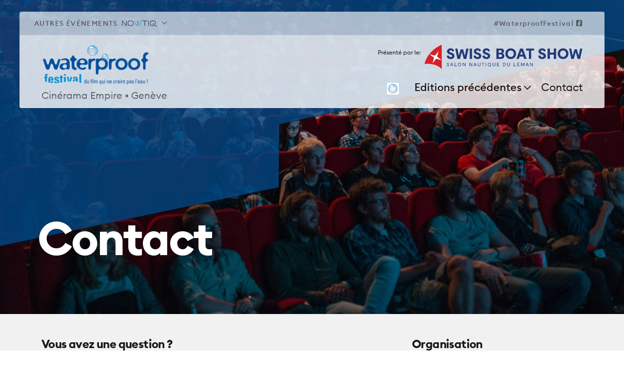

--- FILE ---
content_type: text/html; charset=UTF-8
request_url: https://www.waterproof-festival.ch/contact/
body_size: 20703
content:
<!DOCTYPE html>
<html lang="fr-FR">
<head>
    <meta charset="utf-8">
<script type="text/javascript">
/* <![CDATA[ */
var gform;gform||(document.addEventListener("gform_main_scripts_loaded",function(){gform.scriptsLoaded=!0}),document.addEventListener("gform/theme/scripts_loaded",function(){gform.themeScriptsLoaded=!0}),window.addEventListener("DOMContentLoaded",function(){gform.domLoaded=!0}),gform={domLoaded:!1,scriptsLoaded:!1,themeScriptsLoaded:!1,isFormEditor:()=>"function"==typeof InitializeEditor,callIfLoaded:function(o){return!(!gform.domLoaded||!gform.scriptsLoaded||!gform.themeScriptsLoaded&&!gform.isFormEditor()||(gform.isFormEditor()&&console.warn("The use of gform.initializeOnLoaded() is deprecated in the form editor context and will be removed in Gravity Forms 3.1."),o(),0))},initializeOnLoaded:function(o){gform.callIfLoaded(o)||(document.addEventListener("gform_main_scripts_loaded",()=>{gform.scriptsLoaded=!0,gform.callIfLoaded(o)}),document.addEventListener("gform/theme/scripts_loaded",()=>{gform.themeScriptsLoaded=!0,gform.callIfLoaded(o)}),window.addEventListener("DOMContentLoaded",()=>{gform.domLoaded=!0,gform.callIfLoaded(o)}))},hooks:{action:{},filter:{}},addAction:function(o,r,e,t){gform.addHook("action",o,r,e,t)},addFilter:function(o,r,e,t){gform.addHook("filter",o,r,e,t)},doAction:function(o){gform.doHook("action",o,arguments)},applyFilters:function(o){return gform.doHook("filter",o,arguments)},removeAction:function(o,r){gform.removeHook("action",o,r)},removeFilter:function(o,r,e){gform.removeHook("filter",o,r,e)},addHook:function(o,r,e,t,n){null==gform.hooks[o][r]&&(gform.hooks[o][r]=[]);var d=gform.hooks[o][r];null==n&&(n=r+"_"+d.length),gform.hooks[o][r].push({tag:n,callable:e,priority:t=null==t?10:t})},doHook:function(r,o,e){var t;if(e=Array.prototype.slice.call(e,1),null!=gform.hooks[r][o]&&((o=gform.hooks[r][o]).sort(function(o,r){return o.priority-r.priority}),o.forEach(function(o){"function"!=typeof(t=o.callable)&&(t=window[t]),"action"==r?t.apply(null,e):e[0]=t.apply(null,e)})),"filter"==r)return e[0]},removeHook:function(o,r,t,n){var e;null!=gform.hooks[o][r]&&(e=(e=gform.hooks[o][r]).filter(function(o,r,e){return!!(null!=n&&n!=o.tag||null!=t&&t!=o.priority)}),gform.hooks[o][r]=e)}});
/* ]]> */
</script>

    <meta name="viewport" content="width=device-width, initial-scale=1.0, maximum-scale=1.0, user-scalable=no" />
    <title>Contact | Waterproof Festival</title><link rel="preload" data-rocket-preload as="image" href="https://www.waterproof-festival.ch/wp-content/uploads/sites/17/2021/03/event-banner-2560x1572.jpg" fetchpriority="high"><meta name='robots' content='max-image-preview:large' />
	<style>img:is([sizes="auto" i], [sizes^="auto," i]) { contain-intrinsic-size: 3000px 1500px }</style>
	<!-- Hubbub v.2.27.0 https://morehubbub.com/ -->
<meta property="og:locale" content="fr_FR" />
<meta property="og:type" content="article" />
<meta property="og:title" content="Contact" />
<meta property="og:description" content="Vous avez une question ?" />
<meta property="og:url" content="https://www.waterproof-festival.ch/contact/" />
<meta property="og:site_name" content="Waterproof Festival" />
<meta property="og:updated_time" content="2021-06-17T03:17:04+00:00" />
<meta property="article:published_time" content="2021-03-13T07:59:13+00:00" />
<meta property="article:modified_time" content="2021-06-17T03:17:04+00:00" />
<meta name="twitter:card" content="summary_large_image" />
<meta name="twitter:title" content="Contact" />
<meta name="twitter:description" content="Vous avez une question ?" />
<meta class="flipboard-article" content="Vous avez une question ?" />
<!-- Hubbub v.2.27.0 https://morehubbub.com/ -->
<link rel='dns-prefetch' href='//kit.fontawesome.com' />
<link rel='dns-prefetch' href='//challenges.cloudflare.com' />

<link data-minify="1" rel='stylesheet' id='remodal-css' href='https://www.waterproof-festival.ch/wp-content/cache/min/17/wp-content/plugins/wp-google-maps-pro/lib/remodal.css?ver=1712143765' type='text/css' media='all' />
<link data-minify="1" rel='stylesheet' id='remodal-default-theme-css' href='https://www.waterproof-festival.ch/wp-content/cache/min/17/wp-content/plugins/wp-google-maps-pro/lib/remodal-default-theme.css?ver=1712143765' type='text/css' media='all' />
<link data-minify="1" rel='stylesheet' id='wpgmza-marker-library-dialog-css' href='https://www.waterproof-festival.ch/wp-content/cache/min/17/wp-content/plugins/wp-google-maps-pro/css/marker-library-dialog.css?ver=1712143765' type='text/css' media='all' />
<style id='wp-emoji-styles-inline-css' type='text/css'>

	img.wp-smiley, img.emoji {
		display: inline !important;
		border: none !important;
		box-shadow: none !important;
		height: 1em !important;
		width: 1em !important;
		margin: 0 0.07em !important;
		vertical-align: -0.1em !important;
		background: none !important;
		padding: 0 !important;
	}
</style>
<link rel='stylesheet' id='wp-block-library-css' href='https://www.waterproof-festival.ch/wp-includes/css/dist/block-library/style.min.css?ver=1daf740655b325d3e8723c455a2556c6' type='text/css' media='all' />
<style id='classic-theme-styles-inline-css' type='text/css'>
/*! This file is auto-generated */
.wp-block-button__link{color:#fff;background-color:#32373c;border-radius:9999px;box-shadow:none;text-decoration:none;padding:calc(.667em + 2px) calc(1.333em + 2px);font-size:1.125em}.wp-block-file__button{background:#32373c;color:#fff;text-decoration:none}
</style>
<style id='safe-svg-svg-icon-style-inline-css' type='text/css'>
.safe-svg-cover{text-align:center}.safe-svg-cover .safe-svg-inside{display:inline-block;max-width:100%}.safe-svg-cover svg{fill:currentColor;height:100%;max-height:100%;max-width:100%;width:100%}

</style>
<style id='font-awesome-svg-styles-default-inline-css' type='text/css'>
.svg-inline--fa {
  display: inline-block;
  height: 1em;
  overflow: visible;
  vertical-align: -.125em;
}
</style>
<link data-minify="1" rel='stylesheet' id='font-awesome-svg-styles-css' href='https://www.waterproof-festival.ch/wp-content/cache/min/17/wp-content/uploads/sites/17/font-awesome/v6.7.2/css/svg-with-js.css?ver=1757509995' type='text/css' media='all' />
<style id='font-awesome-svg-styles-inline-css' type='text/css'>
   .wp-block-font-awesome-icon svg::before,
   .wp-rich-text-font-awesome-icon svg::before {content: unset;}
</style>
<style id='global-styles-inline-css' type='text/css'>
:root{--wp--preset--aspect-ratio--square: 1;--wp--preset--aspect-ratio--4-3: 4/3;--wp--preset--aspect-ratio--3-4: 3/4;--wp--preset--aspect-ratio--3-2: 3/2;--wp--preset--aspect-ratio--2-3: 2/3;--wp--preset--aspect-ratio--16-9: 16/9;--wp--preset--aspect-ratio--9-16: 9/16;--wp--preset--color--black: #000000;--wp--preset--color--cyan-bluish-gray: #abb8c3;--wp--preset--color--white: #ffffff;--wp--preset--color--pale-pink: #f78da7;--wp--preset--color--vivid-red: #cf2e2e;--wp--preset--color--luminous-vivid-orange: #ff6900;--wp--preset--color--luminous-vivid-amber: #fcb900;--wp--preset--color--light-green-cyan: #7bdcb5;--wp--preset--color--vivid-green-cyan: #00d084;--wp--preset--color--pale-cyan-blue: #8ed1fc;--wp--preset--color--vivid-cyan-blue: #0693e3;--wp--preset--color--vivid-purple: #9b51e0;--wp--preset--gradient--vivid-cyan-blue-to-vivid-purple: linear-gradient(135deg,rgba(6,147,227,1) 0%,rgb(155,81,224) 100%);--wp--preset--gradient--light-green-cyan-to-vivid-green-cyan: linear-gradient(135deg,rgb(122,220,180) 0%,rgb(0,208,130) 100%);--wp--preset--gradient--luminous-vivid-amber-to-luminous-vivid-orange: linear-gradient(135deg,rgba(252,185,0,1) 0%,rgba(255,105,0,1) 100%);--wp--preset--gradient--luminous-vivid-orange-to-vivid-red: linear-gradient(135deg,rgba(255,105,0,1) 0%,rgb(207,46,46) 100%);--wp--preset--gradient--very-light-gray-to-cyan-bluish-gray: linear-gradient(135deg,rgb(238,238,238) 0%,rgb(169,184,195) 100%);--wp--preset--gradient--cool-to-warm-spectrum: linear-gradient(135deg,rgb(74,234,220) 0%,rgb(151,120,209) 20%,rgb(207,42,186) 40%,rgb(238,44,130) 60%,rgb(251,105,98) 80%,rgb(254,248,76) 100%);--wp--preset--gradient--blush-light-purple: linear-gradient(135deg,rgb(255,206,236) 0%,rgb(152,150,240) 100%);--wp--preset--gradient--blush-bordeaux: linear-gradient(135deg,rgb(254,205,165) 0%,rgb(254,45,45) 50%,rgb(107,0,62) 100%);--wp--preset--gradient--luminous-dusk: linear-gradient(135deg,rgb(255,203,112) 0%,rgb(199,81,192) 50%,rgb(65,88,208) 100%);--wp--preset--gradient--pale-ocean: linear-gradient(135deg,rgb(255,245,203) 0%,rgb(182,227,212) 50%,rgb(51,167,181) 100%);--wp--preset--gradient--electric-grass: linear-gradient(135deg,rgb(202,248,128) 0%,rgb(113,206,126) 100%);--wp--preset--gradient--midnight: linear-gradient(135deg,rgb(2,3,129) 0%,rgb(40,116,252) 100%);--wp--preset--font-size--small: 13px;--wp--preset--font-size--medium: 20px;--wp--preset--font-size--large: 36px;--wp--preset--font-size--x-large: 42px;--wp--preset--spacing--20: 0.44rem;--wp--preset--spacing--30: 0.67rem;--wp--preset--spacing--40: 1rem;--wp--preset--spacing--50: 1.5rem;--wp--preset--spacing--60: 2.25rem;--wp--preset--spacing--70: 3.38rem;--wp--preset--spacing--80: 5.06rem;--wp--preset--shadow--natural: 6px 6px 9px rgba(0, 0, 0, 0.2);--wp--preset--shadow--deep: 12px 12px 50px rgba(0, 0, 0, 0.4);--wp--preset--shadow--sharp: 6px 6px 0px rgba(0, 0, 0, 0.2);--wp--preset--shadow--outlined: 6px 6px 0px -3px rgba(255, 255, 255, 1), 6px 6px rgba(0, 0, 0, 1);--wp--preset--shadow--crisp: 6px 6px 0px rgba(0, 0, 0, 1);}:where(.is-layout-flex){gap: 0.5em;}:where(.is-layout-grid){gap: 0.5em;}body .is-layout-flex{display: flex;}.is-layout-flex{flex-wrap: wrap;align-items: center;}.is-layout-flex > :is(*, div){margin: 0;}body .is-layout-grid{display: grid;}.is-layout-grid > :is(*, div){margin: 0;}:where(.wp-block-columns.is-layout-flex){gap: 2em;}:where(.wp-block-columns.is-layout-grid){gap: 2em;}:where(.wp-block-post-template.is-layout-flex){gap: 1.25em;}:where(.wp-block-post-template.is-layout-grid){gap: 1.25em;}.has-black-color{color: var(--wp--preset--color--black) !important;}.has-cyan-bluish-gray-color{color: var(--wp--preset--color--cyan-bluish-gray) !important;}.has-white-color{color: var(--wp--preset--color--white) !important;}.has-pale-pink-color{color: var(--wp--preset--color--pale-pink) !important;}.has-vivid-red-color{color: var(--wp--preset--color--vivid-red) !important;}.has-luminous-vivid-orange-color{color: var(--wp--preset--color--luminous-vivid-orange) !important;}.has-luminous-vivid-amber-color{color: var(--wp--preset--color--luminous-vivid-amber) !important;}.has-light-green-cyan-color{color: var(--wp--preset--color--light-green-cyan) !important;}.has-vivid-green-cyan-color{color: var(--wp--preset--color--vivid-green-cyan) !important;}.has-pale-cyan-blue-color{color: var(--wp--preset--color--pale-cyan-blue) !important;}.has-vivid-cyan-blue-color{color: var(--wp--preset--color--vivid-cyan-blue) !important;}.has-vivid-purple-color{color: var(--wp--preset--color--vivid-purple) !important;}.has-black-background-color{background-color: var(--wp--preset--color--black) !important;}.has-cyan-bluish-gray-background-color{background-color: var(--wp--preset--color--cyan-bluish-gray) !important;}.has-white-background-color{background-color: var(--wp--preset--color--white) !important;}.has-pale-pink-background-color{background-color: var(--wp--preset--color--pale-pink) !important;}.has-vivid-red-background-color{background-color: var(--wp--preset--color--vivid-red) !important;}.has-luminous-vivid-orange-background-color{background-color: var(--wp--preset--color--luminous-vivid-orange) !important;}.has-luminous-vivid-amber-background-color{background-color: var(--wp--preset--color--luminous-vivid-amber) !important;}.has-light-green-cyan-background-color{background-color: var(--wp--preset--color--light-green-cyan) !important;}.has-vivid-green-cyan-background-color{background-color: var(--wp--preset--color--vivid-green-cyan) !important;}.has-pale-cyan-blue-background-color{background-color: var(--wp--preset--color--pale-cyan-blue) !important;}.has-vivid-cyan-blue-background-color{background-color: var(--wp--preset--color--vivid-cyan-blue) !important;}.has-vivid-purple-background-color{background-color: var(--wp--preset--color--vivid-purple) !important;}.has-black-border-color{border-color: var(--wp--preset--color--black) !important;}.has-cyan-bluish-gray-border-color{border-color: var(--wp--preset--color--cyan-bluish-gray) !important;}.has-white-border-color{border-color: var(--wp--preset--color--white) !important;}.has-pale-pink-border-color{border-color: var(--wp--preset--color--pale-pink) !important;}.has-vivid-red-border-color{border-color: var(--wp--preset--color--vivid-red) !important;}.has-luminous-vivid-orange-border-color{border-color: var(--wp--preset--color--luminous-vivid-orange) !important;}.has-luminous-vivid-amber-border-color{border-color: var(--wp--preset--color--luminous-vivid-amber) !important;}.has-light-green-cyan-border-color{border-color: var(--wp--preset--color--light-green-cyan) !important;}.has-vivid-green-cyan-border-color{border-color: var(--wp--preset--color--vivid-green-cyan) !important;}.has-pale-cyan-blue-border-color{border-color: var(--wp--preset--color--pale-cyan-blue) !important;}.has-vivid-cyan-blue-border-color{border-color: var(--wp--preset--color--vivid-cyan-blue) !important;}.has-vivid-purple-border-color{border-color: var(--wp--preset--color--vivid-purple) !important;}.has-vivid-cyan-blue-to-vivid-purple-gradient-background{background: var(--wp--preset--gradient--vivid-cyan-blue-to-vivid-purple) !important;}.has-light-green-cyan-to-vivid-green-cyan-gradient-background{background: var(--wp--preset--gradient--light-green-cyan-to-vivid-green-cyan) !important;}.has-luminous-vivid-amber-to-luminous-vivid-orange-gradient-background{background: var(--wp--preset--gradient--luminous-vivid-amber-to-luminous-vivid-orange) !important;}.has-luminous-vivid-orange-to-vivid-red-gradient-background{background: var(--wp--preset--gradient--luminous-vivid-orange-to-vivid-red) !important;}.has-very-light-gray-to-cyan-bluish-gray-gradient-background{background: var(--wp--preset--gradient--very-light-gray-to-cyan-bluish-gray) !important;}.has-cool-to-warm-spectrum-gradient-background{background: var(--wp--preset--gradient--cool-to-warm-spectrum) !important;}.has-blush-light-purple-gradient-background{background: var(--wp--preset--gradient--blush-light-purple) !important;}.has-blush-bordeaux-gradient-background{background: var(--wp--preset--gradient--blush-bordeaux) !important;}.has-luminous-dusk-gradient-background{background: var(--wp--preset--gradient--luminous-dusk) !important;}.has-pale-ocean-gradient-background{background: var(--wp--preset--gradient--pale-ocean) !important;}.has-electric-grass-gradient-background{background: var(--wp--preset--gradient--electric-grass) !important;}.has-midnight-gradient-background{background: var(--wp--preset--gradient--midnight) !important;}.has-small-font-size{font-size: var(--wp--preset--font-size--small) !important;}.has-medium-font-size{font-size: var(--wp--preset--font-size--medium) !important;}.has-large-font-size{font-size: var(--wp--preset--font-size--large) !important;}.has-x-large-font-size{font-size: var(--wp--preset--font-size--x-large) !important;}
:where(.wp-block-post-template.is-layout-flex){gap: 1.25em;}:where(.wp-block-post-template.is-layout-grid){gap: 1.25em;}
:where(.wp-block-columns.is-layout-flex){gap: 2em;}:where(.wp-block-columns.is-layout-grid){gap: 2em;}
:root :where(.wp-block-pullquote){font-size: 1.5em;line-height: 1.6;}
</style>
<link data-minify="1" rel='stylesheet' id='fontawesome-css' href='https://www.waterproof-festival.ch/wp-content/cache/min/17/wp-content/plugins/ergopix/css/all.min.css?ver=1712143765' type='text/css' media='all' />
<link rel='stylesheet' id='bootstrap-css' href='https://www.waterproof-festival.ch/wp-content/plugins/ergopix/css/bootstrap/bootstrap.min.css?ver=1' type='text/css' media='all' />
<link data-minify="1" rel='stylesheet' id='mmenu-css' href='https://www.waterproof-festival.ch/wp-content/cache/min/17/wp-content/plugins/ergopix/css/mmenu.css?ver=1712143765' type='text/css' media='all' />
<link data-minify="1" rel='stylesheet' id='gallery-css' href='https://www.waterproof-festival.ch/wp-content/cache/min/17/wp-content/plugins/ergopix/css/gallery.css?ver=1712143765' type='text/css' media='all' />
<link data-minify="1" rel='stylesheet' id='fresco-css' href='https://www.waterproof-festival.ch/wp-content/cache/min/17/wp-content/plugins/ergopix/css/fresco.css?ver=1712143765' type='text/css' media='all' />
<link data-minify="1" rel='stylesheet' id='fresco-override-css' href='https://www.waterproof-festival.ch/wp-content/cache/min/17/wp-content/plugins/ergopix/css/fresco-override.css?ver=1712143765' type='text/css' media='all' />
<link data-minify="1" rel='stylesheet' id='cryptx-styles-css' href='https://www.waterproof-festival.ch/wp-content/cache/min/17/wp-content/plugins/cryptx/css/cryptx.css?ver=1712143765' type='text/css' media='all' />
<link data-minify="1" rel='stylesheet' id='fonts-css' href='https://www.waterproof-festival.ch/wp-content/cache/min/17/wp-content/themes/ergopix-expo/webfonts/fonts.css?ver=1712143765' type='text/css' media='all' />
<link data-minify="1" rel='stylesheet' id='icheck-css' href='https://www.waterproof-festival.ch/wp-content/cache/min/17/wp-content/themes/ergopix-expo/css/skins/square/all.css?ver=1712143765' type='text/css' media='all' />
<link data-minify="1" rel='stylesheet' id='searchbar-css' href='https://www.waterproof-festival.ch/wp-content/cache/min/17/wp-content/themes/ergopix-expo/css/searchbar.css?ver=1712143765' type='text/css' media='all' />
<link data-minify="1" rel='stylesheet' id='slick-theme-css' href='https://www.waterproof-festival.ch/wp-content/cache/min/17/wp-content/themes/ergopix-expo/css/slick-theme.css?ver=1712143765' type='text/css' media='all' />
<link data-minify="1" rel='stylesheet' id='slick-css' href='https://www.waterproof-festival.ch/wp-content/cache/min/17/wp-content/themes/ergopix-expo/css/slick.css?ver=1712143765' type='text/css' media='all' />
<link data-minify="1" rel='stylesheet' id='aos-css' href='https://www.waterproof-festival.ch/wp-content/cache/min/17/wp-content/themes/ergopix-expo/css/aos.css?ver=1712143765' type='text/css' media='all' />
<link rel='stylesheet' id='dataTables-css' href='https://www.waterproof-festival.ch/wp-content/themes/ergopix-expo/css/dataTables.min.css?ver=1' type='text/css' media='all' />
<link data-minify="1" rel='stylesheet' id='style-css' href='https://www.waterproof-festival.ch/wp-content/cache/min/17/wp-content/themes/ergopix-expo/style.css?ver=1712143765' type='text/css' media='all' />
<link data-minify="1" rel='stylesheet' id='qr-code-css' href='https://www.waterproof-festival.ch/wp-content/cache/min/17/wp-content/themes/ergopix-expo/css/qr-code.css?ver=1712143765' type='text/css' media='all' />
<link data-minify="1" rel='stylesheet' id='table-css' href='https://www.waterproof-festival.ch/wp-content/cache/min/17/wp-content/themes/ergopix-expo/css/table.css?ver=1712143765' type='text/css' media='all' />
<link data-minify="1" rel="preload" class="mv-grow-style" href="https://www.waterproof-festival.ch/wp-content/cache/min/17/wp-content/plugins/social-pug/assets/dist/style-frontend-pro.css?ver=1712143765" as="style"><noscript><link data-minify="1" rel='stylesheet' id='dpsp-frontend-style-pro-css' href='https://www.waterproof-festival.ch/wp-content/cache/min/17/wp-content/plugins/social-pug/assets/dist/style-frontend-pro.css?ver=1712143765' type='text/css' media='all' />
</noscript><link rel='stylesheet' id='searchwp-forms-css' href='https://www.waterproof-festival.ch/wp-content/plugins/searchwp/assets/css/frontend/search-forms.min.css?ver=4.5.3' type='text/css' media='all' />
<link rel='stylesheet' id='gforms_reset_css-css' href='https://www.waterproof-festival.ch/wp-content/plugins/gravityforms/legacy/css/formreset.min.css?ver=2.9.21' type='text/css' media='all' />
<link rel='stylesheet' id='gforms_formsmain_css-css' href='https://www.waterproof-festival.ch/wp-content/plugins/gravityforms/legacy/css/formsmain.min.css?ver=2.9.21' type='text/css' media='all' />
<link rel='stylesheet' id='gforms_ready_class_css-css' href='https://www.waterproof-festival.ch/wp-content/plugins/gravityforms/legacy/css/readyclass.min.css?ver=2.9.21' type='text/css' media='all' />
<link rel='stylesheet' id='gforms_browsers_css-css' href='https://www.waterproof-festival.ch/wp-content/plugins/gravityforms/legacy/css/browsers.min.css?ver=2.9.21' type='text/css' media='all' />
<style id='rocket-lazyload-inline-css' type='text/css'>
.rll-youtube-player{position:relative;padding-bottom:56.23%;height:0;overflow:hidden;max-width:100%;}.rll-youtube-player:focus-within{outline: 2px solid currentColor;outline-offset: 5px;}.rll-youtube-player iframe{position:absolute;top:0;left:0;width:100%;height:100%;z-index:100;background:0 0}.rll-youtube-player img{bottom:0;display:block;left:0;margin:auto;max-width:100%;width:100%;position:absolute;right:0;top:0;border:none;height:auto;-webkit-transition:.4s all;-moz-transition:.4s all;transition:.4s all}.rll-youtube-player img:hover{-webkit-filter:brightness(75%)}.rll-youtube-player .play{height:100%;width:100%;left:0;top:0;position:absolute;background:url(https://www.waterproof-festival.ch/wp-content/plugins/wp-rocket/assets/img/youtube.png) no-repeat center;background-color: transparent !important;cursor:pointer;border:none;}
</style>
<script type="text/javascript" src="https://www.waterproof-festival.ch/wp-includes/js/jquery/jquery.min.js?ver=3.7.1" id="jquery-core-js"></script>
<script type="text/javascript" src="https://www.waterproof-festival.ch/wp-includes/js/jquery/jquery-migrate.min.js?ver=3.4.1" id="jquery-migrate-js"></script>
<script type="text/javascript" src="https://www.waterproof-festival.ch/wp-content/plugins/wp-google-maps-pro/lib/remodal.min.js?ver=1daf740655b325d3e8723c455a2556c6" id="remodal-js"></script>
<script type="text/javascript" id="wpgmza_data-js-extra">
/* <![CDATA[ */
var wpgmza_google_api_status = {"message":"Enqueued","code":"ENQUEUED"};
/* ]]> */
</script>
<script data-minify="1" type="text/javascript" src="https://www.waterproof-festival.ch/wp-content/cache/min/17/wp-content/plugins/wp-google-maps/wpgmza_data.js?ver=1712143765" id="wpgmza_data-js"></script>
<script defer crossorigin="anonymous" type="text/javascript" src="https://kit.fontawesome.com/5be52300f2.js" id="font-awesome-official-js"></script>
<script type="text/javascript" defer='defer' src="https://www.waterproof-festival.ch/wp-content/plugins/gravityforms/js/jquery.json.min.js?ver=2.9.21" id="gform_json-js"></script>
<script type="text/javascript" id="gform_gravityforms-js-extra">
/* <![CDATA[ */
var gf_global = {"gf_currency_config":{"name":"Franc suisse","symbol_left":"CHF","symbol_right":"","symbol_padding":" ","thousand_separator":"'","decimal_separator":".","decimals":2,"symbol_old":"Fr.","code":"CHF"},"base_url":"https:\/\/www.waterproof-festival.ch\/wp-content\/plugins\/gravityforms","number_formats":[],"spinnerUrl":"https:\/\/www.waterproof-festival.ch\/wp-content\/plugins\/gravityforms\/images\/spinner.svg","version_hash":"34516873626d153046cd84bec80a6897","strings":{"newRowAdded":"Nouvelle ligne ajout\u00e9e.","rowRemoved":"Rang\u00e9e supprim\u00e9e","formSaved":"Le formulaire a \u00e9t\u00e9 enregistr\u00e9. Le contenu contient le lien pour retourner et terminer le formulaire."}};
var gform_i18n = {"datepicker":{"days":{"monday":"Lun","tuesday":"Mar","wednesday":"Mer","thursday":"Jeu","friday":"Ven","saturday":"Sam","sunday":"Dim"},"months":{"january":"Janvier","february":"F\u00e9vrier","march":"Mars","april":"Avril","may":"Mai","june":"Juin","july":"Juillet","august":"Ao\u00fbt","september":"Septembre","october":"Octobre","november":"Novembre","december":"D\u00e9cembre"},"firstDay":1,"iconText":"S\u00e9lectionner une date"}};
var gf_legacy_multi = {"1":"1"};
var gform_gravityforms = {"strings":{"invalid_file_extension":"Ce type de fichier n\u2019est pas autoris\u00e9. Seuls les formats suivants sont autoris\u00e9s\u00a0:","delete_file":"Supprimer ce fichier","in_progress":"en cours","file_exceeds_limit":"Le fichier d\u00e9passe la taille autoris\u00e9e.","illegal_extension":"Ce type de fichier n\u2019est pas autoris\u00e9.","max_reached":"Nombre de fichiers maximal atteint","unknown_error":"Une erreur s\u2019est produite lors de la sauvegarde du fichier sur le serveur","currently_uploading":"Veuillez attendre la fin du t\u00e9l\u00e9versement","cancel":"Annuler","cancel_upload":"Annuler ce t\u00e9l\u00e9versement","cancelled":"Annul\u00e9","error":"Erreur","message":"Message"},"vars":{"images_url":"https:\/\/www.waterproof-festival.ch\/wp-content\/plugins\/gravityforms\/images"}};
/* ]]> */
</script>
<script type="text/javascript" defer='defer' src="https://www.waterproof-festival.ch/wp-content/plugins/gravityforms/js/gravityforms.min.js?ver=2.9.21" id="gform_gravityforms-js"></script>
<script type="text/javascript" defer='defer' src="https://www.waterproof-festival.ch/wp-content/plugins/gravityforms/assets/js/dist/utils.min.js?ver=380b7a5ec0757c78876bc8a59488f2f3" id="gform_gravityforms_utils-js"></script>
<link rel="https://api.w.org/" href="https://www.waterproof-festival.ch/wp-json/" /><link rel="alternate" title="JSON" type="application/json" href="https://www.waterproof-festival.ch/wp-json/wp/v2/pages/8" /><link rel="EditURI" type="application/rsd+xml" title="RSD" href="https://www.waterproof-festival.ch/xmlrpc.php?rsd" />
<link rel="alternate" title="oEmbed (JSON)" type="application/json+oembed" href="https://www.waterproof-festival.ch/wp-json/oembed/1.0/embed?url=https%3A%2F%2Fwww.waterproof-festival.ch%2Fcontact%2F" />
<link rel="alternate" title="oEmbed (XML)" type="text/xml+oembed" href="https://www.waterproof-festival.ch/wp-json/oembed/1.0/embed?url=https%3A%2F%2Fwww.waterproof-festival.ch%2Fcontact%2F&#038;format=xml" />
<link rel="apple-touch-icon" sizes="180x180" href="/wp-content/uploads/sites/17/fbrfg/apple-touch-icon.png">
<link rel="icon" type="image/png" sizes="32x32" href="/wp-content/uploads/sites/17/fbrfg/favicon-32x32.png">
<link rel="icon" type="image/png" sizes="16x16" href="/wp-content/uploads/sites/17/fbrfg/favicon-16x16.png">
<link rel="manifest" href="/wp-content/uploads/sites/17/fbrfg/site.webmanifest">
<link rel="mask-icon" href="/wp-content/uploads/sites/17/fbrfg/safari-pinned-tab.svg" color="#5bbad5">
<link rel="shortcut icon" href="/wp-content/uploads/sites/17/fbrfg/favicon.ico">
<meta name="msapplication-TileColor" content="#da532c">
<meta name="msapplication-config" content="/wp-content/uploads/sites/17/fbrfg/browserconfig.xml">
<meta name="theme-color" content="#ffffff"><meta name="hubbub-info" description="Hubbub Pro 2.27.0"><style type="text/css">.recentcomments a{display:inline !important;padding:0 !important;margin:0 !important;}</style><!-- SEO meta tags powered by SmartCrawl https://wpmudev.com/project/smartcrawl-wordpress-seo/ -->
<meta name="description" content="Vous avez une question ?" />
<script type="application/ld+json">{"@context":"https:\/\/schema.org","@graph":[{"@type":"Organization","@id":"https:\/\/www.waterproof-festival.ch\/#schema-publishing-organization","url":"https:\/\/www.waterproof-festival.ch","name":"Waterproof Festival"},{"@type":"WebSite","@id":"https:\/\/www.waterproof-festival.ch\/#schema-website","url":"https:\/\/www.waterproof-festival.ch","name":"Waterproof Festival","encoding":"UTF-8","potentialAction":{"@type":"SearchAction","target":"https:\/\/www.waterproof-festival.ch\/search\/{search_term_string}\/","query-input":"required name=search_term_string"}},{"@type":"BreadcrumbList","@id":"https:\/\/www.waterproof-festival.ch\/contact?page&pagename=contact\/#breadcrumb","itemListElement":[{"@type":"ListItem","position":1,"name":"Home","item":"https:\/\/www.waterproof-festival.ch"},{"@type":"ListItem","position":2,"name":"Contact"}]},{"@type":"Person","@id":"https:\/\/www.waterproof-festival.ch\/author\/cwipfli\/#schema-author","name":"cwipfli","url":"https:\/\/www.waterproof-festival.ch\/author\/cwipfli\/"},{"@type":"WebPage","@id":"https:\/\/www.waterproof-festival.ch\/contact\/#schema-webpage","isPartOf":{"@id":"https:\/\/www.waterproof-festival.ch\/#schema-website"},"publisher":{"@id":"https:\/\/www.waterproof-festival.ch\/#schema-publishing-organization"},"url":"https:\/\/www.waterproof-festival.ch\/contact\/"},{"@type":"Article","mainEntityOfPage":{"@id":"https:\/\/www.waterproof-festival.ch\/contact\/#schema-webpage"},"author":{"@id":"https:\/\/www.waterproof-festival.ch\/author\/cwipfli\/#schema-author"},"publisher":{"@id":"https:\/\/www.waterproof-festival.ch\/#schema-publishing-organization"},"dateModified":"2021-06-17T03:17:04","datePublished":"2021-03-13T07:59:13","headline":"Contact | Waterproof Festival","description":"Vous avez une question ?","name":"Contact"}]}</script>
<meta property="og:type" content="article" />
<meta property="og:url" content="https://www.waterproof-festival.ch/contact/" />
<meta property="og:title" content="Contact | Waterproof Festival" />
<meta property="og:description" content="Vous avez une question ?" />
<meta property="article:published_time" content="2021-03-13T07:59:13" />
<meta property="article:author" content="cwipfli" />
<meta name="twitter:card" content="summary" />
<meta name="twitter:title" content="Contact | Waterproof Festival" />
<meta name="twitter:description" content="Vous avez une question ?" />
<!-- /SEO -->
<noscript><style id="rocket-lazyload-nojs-css">.rll-youtube-player, [data-lazy-src]{display:none !important;}</style></noscript>	<style>
	.gform_confirmation_wrapper{
		background: #dc2321;
	}
	.btn-primary, .btn-primary:hover, .btn-primary.focus, .btn-primary:focus, .btn-primary:not(:disabled):not(.disabled).active, .btn-primary:not(:disabled):not(.disabled):active, .show > .btn-primary.dropdown-toggle{
		background-color: ;
		border-color: ;
	}
	.gform_confirmation_wrapper, .hightlight-tag {
		background-color: ;
	}
	.slide-category {
		background-color: ;
	}
	</style>
	<script>$ = jQuery;</script>
<meta name="generator" content="WP Rocket 3.17.3" data-wpr-features="wpr_minify_js wpr_lazyload_images wpr_lazyload_iframes wpr_oci wpr_minify_css wpr_desktop wpr_preload_links" /></head>
<body data-rsssl=1 class="wp-singular page-template-default page page-id-8 wp-theme-ergopix-expo blog-17">
	<div  class="wrapper">			<header  class="position-fixed w-100">
				<div  class="header-mobile d-block d-xl-none d-print-none bg-white">							<div class="container-fluid" style="box-shadow: 0 2px 0 0 rgba(0, 0, 0, 0.10);">
								<div class="menu-nowtiq-header">
									<div class="dropdown">
										<a class="dropdown-toggle pl-0 pr-0 text-uppercase" id="dropdownMenuSalon" data-toggle="dropdown" aria-haspopup="true" aria-expanded="false">Autres événements<img class="logo-nowtiq d-inline-block ml-2" src="https://www.salon-nautique.ch/wp-content/themes/ergopix-expo/images/logo-nowtiq.svg" alt="NOWTIC" width="72" />										</a>
										<div class="dropdown-menu" aria-labelledby="dropdownMenuSalon" style="max-width:300px;">
											<ul class="list-unstyled mb-0">														<li>
															<a href="https://www.boat-show.ch" target="_blank">
																<span class="row align-items-center no-gutters">																		<span class="col-3 pr-3">
																			<img width="50" height="71" src="data:image/svg+xml,%3Csvg%20xmlns='http://www.w3.org/2000/svg'%20viewBox='0%200%2050%2071'%3E%3C/svg%3E" class="img-fluid" alt="" decoding="async" data-lazy-src="https://www.waterproof-festival.ch/wp-content/uploads/2022/05/favi-rouge.svg" /><noscript><img width="50" height="71" src="https://www.waterproof-festival.ch/wp-content/uploads/2022/05/favi-rouge.svg" class="img-fluid" alt="" decoding="async" /></noscript>																		</span>																	<span class="col-9">
																		<span class="d-block text-uppercase mb-1" style="line-height:1.2;letter-spacing:0px;">Swiss Boat Show</span>
																		<span class="d-block small mb-1" style="letter-spacing:0px;">14, 15 et 16 novembre 2025</span>
																		<span class="d-block small" style="opacity:.7;line-height:1.2;letter-spacing:0px;">Palexpo, Genève</span>
																	</span>
																</span>
															</a>
														</li>														<li>
															<a href="https://www.repas-annuel.ch" target="_blank">
																<span class="row align-items-center no-gutters">																		<span class="col-3 pr-3">
																			<img width="2757" height="2757" src="data:image/svg+xml,%3Csvg%20xmlns='http://www.w3.org/2000/svg'%20viewBox='0%200%202757%202757'%3E%3C/svg%3E" class="img-fluid" alt="" decoding="async" fetchpriority="high" data-lazy-src="https://www.waterproof-festival.ch/wp-content/uploads/2021/06/favicon-rn.svg" /><noscript><img width="2757" height="2757" src="https://www.waterproof-festival.ch/wp-content/uploads/2021/06/favicon-rn.svg" class="img-fluid" alt="" decoding="async" fetchpriority="high" /></noscript>																		</span>																	<span class="col-9">
																		<span class="d-block text-uppercase mb-1" style="line-height:1.2;letter-spacing:0px;">Le repas annuel du nautisme</span>
																		<span class="d-block small mb-1" style="letter-spacing:0px;">26 septembre 2024</span>
																		<span class="d-block small" style="opacity:.7;line-height:1.2;letter-spacing:0px;">Mies</span>
																	</span>
																</span>
															</a>
														</li>														<li>
															<a href="https://www.journees-nautiques.ch" target="_blank">
																<span class="row align-items-center no-gutters">																		<span class="col-3 pr-3">
																			<img width="2757" height="2757" src="data:image/svg+xml,%3Csvg%20xmlns='http://www.w3.org/2000/svg'%20viewBox='0%200%202757%202757'%3E%3C/svg%3E" class="img-fluid" alt="" decoding="async" data-lazy-src="https://www.waterproof-festival.ch/wp-content/uploads/2021/06/favicon-jn.svg" /><noscript><img width="2757" height="2757" src="https://www.waterproof-festival.ch/wp-content/uploads/2021/06/favicon-jn.svg" class="img-fluid" alt="" decoding="async" /></noscript>																		</span>																	<span class="col-9">
																		<span class="d-block text-uppercase mb-1" style="line-height:1.2;letter-spacing:0px;">Journées nautiques</span>
																		<span class="d-block small mb-1" style="letter-spacing:0px;">2024</span>
																		<span class="d-block small" style="opacity:.7;line-height:1.2;letter-spacing:0px;">Tout autour du Léman et des Trois-Lacs</span>
																	</span>
																</span>
															</a>
														</li>											<ul>
									  	</div>
									</div>
								</div>
							</div>					<div class="container-fluid">
						<div class="row align-items-start">
							<div class="col-7">
								<a class="logo" href="https://www.waterproof-festival.ch">
									<img class="img-fluid d-block d-md-none mb-1" style="max-height: 50px" src="https://www.waterproof-festival.ch/wp-content/uploads/sites/17/2021/03/logo-bl-1000.png" alt="Waterproof Festival" />
									<img class="img-fluid d-none d-md-block mb-1" style="max-height: 55px" src="https://www.waterproof-festival.ch/wp-content/uploads/sites/17/2021/03/logo-bl-1000.png" alt="Waterproof Festival" />
								</a>
								<div class="w-100"></div>
								<p class="mt-1 mb-0 text-secondary logo-tag">										<span class="header-location">Cinérama Empire • Genève</span>								</p>
							</div>
							<div class="col-5">									<div class="header-sponsor-principal text-right mb-3">
										<div class="row no-gutters justify-content-end">
											<div class="col-12 col-md-auto mb-1 label-sponsor-principal-header position-relative pr-md-2" style="top: 10px">Présenté par le: 											</div>
											<div class="col-12 col-md-auto">												<a href="https://www.boat-show.ch/" target="_blank">
													<img width="2777" height="428" src="https://www.waterproof-festival.ch/wp-content/uploads/sites/17/2022/06/220624b-swiss-boat-show-1-ligne.svg" class="img-fluid logo-sponsor-header" alt="" decoding="async" />												</a>
											</div>
										</div>
									</div>								<div>
									<a class="hamburger" href="#menu-mobile">
										<span class="top-bar"></span>
										<span class="middle-bar"></span>
										<span class="bottom-bar"></span>
									</a>
								</div>
							</div>
						</div>
					</div>
				</div>
				<div  class="header-desktop d-none d-xl-block d-print-none">	
					<div class="container-header container pr-0 pl-0">
						<div class="header-container">
							<div class="header-top-container pt-2 pb-2">
								<div class="container">
									<div class="row">
										<div class="auto">													<div class="dropdown">
														<a class="dropdown-toggle pl-0 pr-0 text-uppercase" id="dropdownMenuSalon" data-toggle="dropdown" aria-haspopup="true" aria-expanded="false">Autres événements<img class="logo-nowtiq d-inline-block ml-2" src="https://www.salon-nautique.ch/wp-content/themes/ergopix-expo/images/logo-nowtiq.svg" alt="NOWTIC" width="72" />	
														</a>
														<div class="dropdown-menu" aria-labelledby="dropdownMenuSalon" style="width:340px;">
															<ul class="list-unstyled mb-0">																		<li>
																			<a href="https://www.boat-show.ch" target="_blank">
																				<span class="row align-items-center no-gutters">																						<span class="col-3 pr-3">
																							<img width="50" height="71" src="data:image/svg+xml,%3Csvg%20xmlns='http://www.w3.org/2000/svg'%20viewBox='0%200%2050%2071'%3E%3C/svg%3E" class="img-fluid" alt="" decoding="async" data-lazy-src="https://www.waterproof-festival.ch/wp-content/uploads/2022/05/favi-rouge.svg" /><noscript><img width="50" height="71" src="https://www.waterproof-festival.ch/wp-content/uploads/2022/05/favi-rouge.svg" class="img-fluid" alt="" decoding="async" /></noscript>																						</span>																					<span class="col-9">
																						<span class="d-block text-uppercase mb-1" style="line-height:1.2;letter-spacing:0px;">Swiss Boat Show</span>
																						<span class="d-block small mb-1" style="letter-spacing:0px;">14, 15 et 16 novembre 2025</span>
																						<span class="d-block small" style="opacity:.7;line-height:1.2;letter-spacing:0px;">Palexpo, Genève</span>
																					</span>
																				</span>
																			</a>
																		</li>																		<li>
																			<a href="https://www.repas-annuel.ch" target="_blank">
																				<span class="row align-items-center no-gutters">																						<span class="col-3 pr-3">
																							<img width="2757" height="2757" src="data:image/svg+xml,%3Csvg%20xmlns='http://www.w3.org/2000/svg'%20viewBox='0%200%202757%202757'%3E%3C/svg%3E" class="img-fluid" alt="" decoding="async" data-lazy-src="https://www.waterproof-festival.ch/wp-content/uploads/2021/06/favicon-rn.svg" /><noscript><img width="2757" height="2757" src="https://www.waterproof-festival.ch/wp-content/uploads/2021/06/favicon-rn.svg" class="img-fluid" alt="" decoding="async" /></noscript>																						</span>																					<span class="col-9">
																						<span class="d-block text-uppercase mb-1" style="line-height:1.2;letter-spacing:0px;">Le repas annuel du nautisme</span>
																						<span class="d-block small mb-1" style="letter-spacing:0px;">26 septembre 2024</span>
																						<span class="d-block small" style="opacity:.7;line-height:1.2;letter-spacing:0px;">Mies</span>
																					</span>
																				</span>
																			</a>
																		</li>																		<li>
																			<a href="https://www.journees-nautiques.ch" target="_blank">
																				<span class="row align-items-center no-gutters">																						<span class="col-3 pr-3">
																							<img width="2757" height="2757" src="data:image/svg+xml,%3Csvg%20xmlns='http://www.w3.org/2000/svg'%20viewBox='0%200%202757%202757'%3E%3C/svg%3E" class="img-fluid" alt="" decoding="async" data-lazy-src="https://www.waterproof-festival.ch/wp-content/uploads/2021/06/favicon-jn.svg" /><noscript><img width="2757" height="2757" src="https://www.waterproof-festival.ch/wp-content/uploads/2021/06/favicon-jn.svg" class="img-fluid" alt="" decoding="async" /></noscript>																						</span>																					<span class="col-9">
																						<span class="d-block text-uppercase mb-1" style="line-height:1.2;letter-spacing:0px;">Journées nautiques</span>
																						<span class="d-block small mb-1" style="letter-spacing:0px;">2024</span>
																						<span class="d-block small" style="opacity:.7;line-height:1.2;letter-spacing:0px;">Tout autour du Léman et des Trois-Lacs</span>
																					</span>
																				</span>
																			</a>
																		</li>															<ul>
													  	</div>
													</div>										</div>
										<div class="col-lg"><ul id="menu-menu-superieur" class="nav justify-content-end" itemscope itemtype="http://www.schema.org/SiteNavigationElement"><li  id="menu-item-14" class="menu-item menu-item-type-custom menu-item-object-custom menu-item-14 nav-item"><a itemprop="url" href="https://www.facebook.com/waterprooffestival" class="nav-link"><span itemprop="name">#WaterproofFestival <i class="fab fa-facebook-square"></i></span></a></li>
</ul>										</div>
									</div>
								</div>
							</div>
							<div class="header-bottom-container pt-3 pb-3">
								<div class="container">
									<div class="row align-items-start">
										<div class="col-lg-auto">
											<a class="logo d-inline-block mb-2" href="https://www.waterproof-festival.ch">
												<img style="max-height: 90px" src="https://www.waterproof-festival.ch/wp-content/uploads/sites/17/2021/03/logo-bl-1000.png" alt="Waterproof Festival" />
											</a>
											<div class="w-100"></div>
											<p class="mb-0 text-secondary logo-tag">													<span class="header-location">Cinérama Empire • Genève</span>											</p>
										</div>
										<div class="col-lg">												<div class="header-sponsor-principal text-right mb-3 mt-1">
													<div class="row justify-content-end no-gutters">
														<div class="col-auto pr-2 label-sponsor-principal-header position-relative" style="top: 10px">Présenté par le: 														</div>
														<div class="col-auto">															<a href="https://www.boat-show.ch/" target="_blank">
																<img width="2777" height="428" src="https://www.waterproof-festival.ch/wp-content/uploads/sites/17/2022/06/220624b-swiss-boat-show-1-ligne.svg" class="img-fluid logo-sponsor-header" alt="" decoding="async" />															</a>
															<style>
																.logo-sponsor-header{ 
																	height: 50px
																}
															</style>
														</div>
													</div>
												</div>											<div><ul id="menu-navigation-avant-apres" class="nav justify-content-end main-menu" itemscope itemtype="http://www.schema.org/SiteNavigationElement"><li  id="menu-item-15" class="menu-item menu-item-type-post_type menu-item-object-page menu-item-home menu-item-15 nav-item"><a itemprop="url" href="https://www.waterproof-festival.ch/" class="nav-link"><span itemprop="name"><img width="24" src="https://www.waterproof-festival.ch/wp-content/themes/ergopix-expo/images/logo_menu_wf.svg"/></span></a></li>
<li  id="menu-item-16" class="menu-item menu-item-type-custom menu-item-object-custom menu-item-has-children dropdown menu-item-16 nav-item"><a href="#" data-toggle="dropdown" aria-haspopup="true" aria-expanded="false" class="dropdown-toggle nav-link" id="menu-item-dropdown-16"><span itemprop="name">Editions précédentes</span></a>
<ul class="dropdown-menu" aria-labelledby="menu-item-dropdown-16">
	<li  id="menu-item-18" class="menu-item menu-item-type-post_type menu-item-object-page menu-item-18 nav-item"><a itemprop="url" href="https://www.waterproof-festival.ch/edition-2019/" class="dropdown-item"><span itemprop="name">Edition 2019</span></a></li>
	<li  id="menu-item-17" class="menu-item menu-item-type-post_type menu-item-object-page menu-item-17 nav-item"><a itemprop="url" href="https://www.waterproof-festival.ch/edition-2018/" class="dropdown-item"><span itemprop="name">Edition 2018</span></a></li>
</ul>
</li>
<li  id="menu-item-19" class="menu-item menu-item-type-post_type menu-item-object-page current-menu-item page_item page-item-8 current_page_item active menu-item-19 nav-item"><a itemprop="url" href="https://www.waterproof-festival.ch/contact/" class="nav-link" aria-current="page"><span itemprop="name">Contact</span></a></li>
</ul>											</div>
										</div>
									</div>
								</div>
							</div>
						</div>
					</div>
				</div>
			</header>	<div  class="container-page no-hero hero-default">
		<div  class="top-page position-relative" style="background-image: url('https://www.waterproof-festival.ch/wp-content/uploads/sites/17/2021/03/event-banner-2560x1572.jpg')">
			<div class="overlay-slide-home position-absolute"></div>			<div class="content-slide-home position-absolute">
			  	<div class="container">
				  	<div class="row">
				  		<div class="col-lg-9">
							<h1 class="slide-home-title text-white">Contact							</h1>
				  		</div>
				  	</div>
			  	</div>
		  	</div>		</div>
		<section  class="bg-light">				<div class="container container-page-default">
					<div class="row main">
						<div id="content" class="content col-lg-7">
							<section class="pt-5 section-content"><div class="the-content"><h5>Vous avez une question ?</h5>

                <div class='gf_browser_unknown gform_wrapper gform_legacy_markup_wrapper gform-theme--no-framework' data-form-theme='legacy' data-form-index='0' id='gform_wrapper_1' ><div id='gf_1' class='gform_anchor' tabindex='-1'></div><form method='post' enctype='multipart/form-data' target='gform_ajax_frame_1' id='gform_1'  action='/contact/#gf_1' data-formid='1' novalidate>
                        <div class='gform-body gform_body'><ul id='gform_fields_1' class='gform_fields top_label form_sublabel_below description_below validation_below'><li id="field_1_7" class="gfield gfield--type-honeypot gform_validation_container field_sublabel_below gfield--has-description field_description_below field_validation_below gfield_visibility_visible"  ><label class='gfield_label gform-field-label' for='input_1_7'>Phone</label><div class='ginput_container'><input name='input_7' id='input_1_7' type='text' value='' autocomplete='new-password'/></div><div class='gfield_description' id='gfield_description_1_7'>Ce champ n’est utilisé qu’à des fins de validation et devrait rester inchangé.</div></li><li id="field_1_5" class="gfield gfield--type-name gfield--input-type-name field_sublabel_hidden_label gfield--no-description field_description_below field_validation_below gfield_visibility_visible"  ><label class='gfield_label gform-field-label gfield_label_before_complex' >Prénom / Nom</label><div class='ginput_complex ginput_container ginput_container--name no_prefix has_first_name no_middle_name has_last_name no_suffix gf_name_has_2 ginput_container_name gform-grid-row' id='input_1_5'>
                            
                            <span id='input_1_5_3_container' class='name_first gform-grid-col gform-grid-col--size-auto' >
                                                    <input type='text' name='input_5.3' id='input_1_5_3' value=''   aria-required='false'     />
                                                    <label for='input_1_5_3' class='gform-field-label gform-field-label--type-sub hidden_sub_label screen-reader-text'>Prénom</label>
                                                </span>
                            
                            <span id='input_1_5_6_container' class='name_last gform-grid-col gform-grid-col--size-auto' >
                                                    <input type='text' name='input_5.6' id='input_1_5_6' value=''   aria-required='false'     />
                                                    <label for='input_1_5_6' class='gform-field-label gform-field-label--type-sub hidden_sub_label screen-reader-text'>Nom</label>
                                                </span>
                            
                        </div></li><li id="field_1_2" class="gfield gfield--type-email gfield--input-type-email gfield_contains_required field_sublabel_below gfield--no-description field_description_below field_validation_below gfield_visibility_visible"  ><label class='gfield_label gform-field-label' for='input_1_2'>Adresse e-mail<span class="gfield_required"><span class="gfield_required gfield_required_asterisk">*</span></span></label><div class='ginput_container ginput_container_email'>
                            <input name='input_2' id='input_1_2' type='email' value='' class='medium'    aria-required="true" aria-invalid="false"  />
                        </div></li><li id="field_1_3" class="gfield gfield--type-textarea gfield--input-type-textarea gfield_contains_required field_sublabel_below gfield--no-description field_description_below field_validation_below gfield_visibility_visible"  ><label class='gfield_label gform-field-label' for='input_1_3'>Message<span class="gfield_required"><span class="gfield_required gfield_required_asterisk">*</span></span></label><div class='ginput_container ginput_container_textarea'><textarea name='input_3' id='input_1_3' class='textarea medium'     aria-required="true" aria-invalid="false"   rows='10' cols='50'></textarea></div></li><li id="field_1_6" class="gfield gfield--type-turnstile gfield--input-type-turnstile gfield--width-full field_sublabel_below gfield--no-description field_description_below field_validation_below gfield_visibility_visible"  ><div class='ginput_container ginput_container_turnstile'><div class="cf-turnstile" id="cf-turnstile_1" data-js-turnstile data-response-field-name="cf-turnstile-response_1" data-theme="auto" data-sitekey="0x4AAAAAABd3zoi_ycGrAT5v"></div></div></li></ul></div>
        <div class='gform-footer gform_footer top_label'> <input type='submit' id='gform_submit_button_1' class='gform_button button' onclick='gform.submission.handleButtonClick(this);' data-submission-type='submit' value='Envoyer'  /> <input type='hidden' name='gform_ajax' value='form_id=1&amp;title=&amp;description=&amp;tabindex=0&amp;theme=legacy&amp;styles=[]&amp;hash=937127e08ef58d9c46546cdfd4944be7' />
            <input type='hidden' class='gform_hidden' name='gform_submission_method' data-js='gform_submission_method_1' value='iframe' />
            <input type='hidden' class='gform_hidden' name='gform_theme' data-js='gform_theme_1' id='gform_theme_1' value='legacy' />
            <input type='hidden' class='gform_hidden' name='gform_style_settings' data-js='gform_style_settings_1' id='gform_style_settings_1' value='[]' />
            <input type='hidden' class='gform_hidden' name='is_submit_1' value='1' />
            <input type='hidden' class='gform_hidden' name='gform_submit' value='1' />
            
            <input type='hidden' class='gform_hidden' name='gform_unique_id' value='' />
            <input type='hidden' class='gform_hidden' name='state_1' value='WyJbXSIsImFmNjVhYjEwOWJkYjAzY2I1ZDM2N2UxMGQ2OWFhMmRjIl0=' />
            <input type='hidden' autocomplete='off' class='gform_hidden' name='gform_target_page_number_1' id='gform_target_page_number_1' value='0' />
            <input type='hidden' autocomplete='off' class='gform_hidden' name='gform_source_page_number_1' id='gform_source_page_number_1' value='1' />
            <input type='hidden' name='gform_field_values' value='' />
            
        </div>
                        </form>
                        </div>
		                <iframe style='display:none;width:0px;height:0px;' src='about:blank' name='gform_ajax_frame_1' id='gform_ajax_frame_1' title='Cette iframe contient la logique nécessaire pour manipuler Gravity Forms avec Ajax.'></iframe>
		                <script type="text/javascript">
/* <![CDATA[ */
 gform.initializeOnLoaded( function() {gformInitSpinner( 1, 'https://www.waterproof-festival.ch/wp-content/plugins/gravityforms/images/spinner.svg', true );jQuery('#gform_ajax_frame_1').on('load',function(){var contents = jQuery(this).contents().find('*').html();var is_postback = contents.indexOf('GF_AJAX_POSTBACK') >= 0;if(!is_postback){return;}var form_content = jQuery(this).contents().find('#gform_wrapper_1');var is_confirmation = jQuery(this).contents().find('#gform_confirmation_wrapper_1').length > 0;var is_redirect = contents.indexOf('gformRedirect(){') >= 0;var is_form = form_content.length > 0 && ! is_redirect && ! is_confirmation;var mt = parseInt(jQuery('html').css('margin-top'), 10) + parseInt(jQuery('body').css('margin-top'), 10) + 100;if(is_form){jQuery('#gform_wrapper_1').html(form_content.html());if(form_content.hasClass('gform_validation_error')){jQuery('#gform_wrapper_1').addClass('gform_validation_error');} else {jQuery('#gform_wrapper_1').removeClass('gform_validation_error');}setTimeout( function() { /* delay the scroll by 50 milliseconds to fix a bug in chrome */ jQuery(document).scrollTop(jQuery('#gform_wrapper_1').offset().top - mt); }, 50 );if(window['gformInitDatepicker']) {gformInitDatepicker();}if(window['gformInitPriceFields']) {gformInitPriceFields();}var current_page = jQuery('#gform_source_page_number_1').val();gformInitSpinner( 1, 'https://www.waterproof-festival.ch/wp-content/plugins/gravityforms/images/spinner.svg', true );jQuery(document).trigger('gform_page_loaded', [1, current_page]);window['gf_submitting_1'] = false;}else if(!is_redirect){var confirmation_content = jQuery(this).contents().find('.GF_AJAX_POSTBACK').html();if(!confirmation_content){confirmation_content = contents;}jQuery('#gform_wrapper_1').replaceWith(confirmation_content);jQuery(document).scrollTop(jQuery('#gf_1').offset().top - mt);jQuery(document).trigger('gform_confirmation_loaded', [1]);window['gf_submitting_1'] = false;wp.a11y.speak(jQuery('#gform_confirmation_message_1').text());}else{jQuery('#gform_1').append(contents);if(window['gformRedirect']) {gformRedirect();}}jQuery(document).trigger("gform_pre_post_render", [{ formId: "1", currentPage: "current_page", abort: function() { this.preventDefault(); } }]);        if (event && event.defaultPrevented) {                return;        }        const gformWrapperDiv = document.getElementById( "gform_wrapper_1" );        if ( gformWrapperDiv ) {            const visibilitySpan = document.createElement( "span" );            visibilitySpan.id = "gform_visibility_test_1";            gformWrapperDiv.insertAdjacentElement( "afterend", visibilitySpan );        }        const visibilityTestDiv = document.getElementById( "gform_visibility_test_1" );        let postRenderFired = false;        function triggerPostRender() {            if ( postRenderFired ) {                return;            }            postRenderFired = true;            gform.core.triggerPostRenderEvents( 1, current_page );            if ( visibilityTestDiv ) {                visibilityTestDiv.parentNode.removeChild( visibilityTestDiv );            }        }        function debounce( func, wait, immediate ) {            var timeout;            return function() {                var context = this, args = arguments;                var later = function() {                    timeout = null;                    if ( !immediate ) func.apply( context, args );                };                var callNow = immediate && !timeout;                clearTimeout( timeout );                timeout = setTimeout( later, wait );                if ( callNow ) func.apply( context, args );            };        }        const debouncedTriggerPostRender = debounce( function() {            triggerPostRender();        }, 200 );        if ( visibilityTestDiv && visibilityTestDiv.offsetParent === null ) {            const observer = new MutationObserver( ( mutations ) => {                mutations.forEach( ( mutation ) => {                    if ( mutation.type === 'attributes' && visibilityTestDiv.offsetParent !== null ) {                        debouncedTriggerPostRender();                        observer.disconnect();                    }                });            });            observer.observe( document.body, {                attributes: true,                childList: false,                subtree: true,                attributeFilter: [ 'style', 'class' ],            });        } else {            triggerPostRender();        }    } );} ); 
/* ]]&gt; */
</script>

</div>								<div class="clearfix"></div>
							</section>						</div><div class="col-lg-4 offset-lg-1">
	<div id="sidebar" class="sidebar mb-md-5 mt-lg-5">
	    <div class="sidebar__inner">						<div class="sidebar-block mb-5">							<div class="content-sidebar the-content">
								<div class="the-content"><h5>Organisation</h5>
<p>Le Festival est organisé par l’<strong>Association Waterproof Festival</strong> en collaboration avec <a href="https://www.poseidonandco.com" target="_blank" rel="noopener"><strong>Poseidon &amp; Co.</strong></a></p>
</div>	
							</div>
						</div>		</div>
	</div>
</div>					</div>
				</div>		</section>
	</div>							<footer  class="position-relative mt-5">						<div  class="top-footer"></div>
						<div  class="bg-light ">
							<div class="container">
								<div class="row mb-5">
									<div class="col-md-8 col-lg-4">
										<a class="logo" href="https://www.waterproof-festival.ch">											<img class="img-fluid mb-2" style="max-height: 90px" src="https://www.waterproof-festival.ch/wp-content/uploads/sites/17/2021/03/logo-bl-1000.png" alt="Waterproof Festival" />
										</a>
										<div class="w-100"></div>
										<p class="mt-1 mb-0 text-secondary logo-tag">												<span class="header-location">Cinérama Empire • Genève</span>										</p>
									</div>
								</div>
								<div class="row mb-5">										<div class="col-12 col-md mb-4 mb-md-0 order-3 order-md-0">
											<p class="label-title position-relative mb-3 small text-body">
												<span class="pr-1">Présenté par le												</span>
											</p>
											<div class="pr-lg-5 mr-lg-5">												<a href="https://www.boat-show.ch/" target="_blank">
													<img width="2777" height="428" src="https://www.waterproof-festival.ch/wp-content/uploads/sites/17/2022/06/220624b-swiss-boat-show-1-ligne.svg" class="img-fluid logo-partner" alt="" decoding="async" />												</a>											</div>
										</div>									<div class="col-12 col-md mb-4 mb-md-0 order-0 order-md-1">
										<p class="label-title position-relative mb-3 small text-body"><span class="pr-1"></span></p>
										<div class="footer-content"><div class="the-content"></div></div>
									</div>
									<div class="col-12 col-md mb-4 mb-md-0 order-2 order-md-2 order-1 order-md-2">
										<p class="label-title position-relative mb-3 small text-body"><span class="pr-1">Liens rapides</span></p>
										<div class="footer-content">											<ul class="list-unstyled mb-0">														<li class="mb-3">
																<a href="https://www.waterproof-festival.ch/edition-2019/">Edition 2019</a>
														</li>														<li class="mb-3">
																<a href="https://www.waterproof-festival.ch/appel-a-films/">Appel à films</a>
														</li>														<li class="mb-3">
																<a href="https://www.waterproof-festival.ch/contact/">Contact</a>
														</li>											</ul>										</div>
									</div>
									<div class="col-12 col-md mb-4 mb-md-0 order-2 order-md-3">											<p class="label-title position-relative mb-3 small text-body"><span class="pr-1">Restez informés</span></p>
											<script data-minify="1" src="https://www.waterproof-festival.ch/wp-content/cache/min/17/ajax/libs/jquery/1.12.3/jquery.min.js?ver=1712143765"></script>
											<script data-minify="1" src="https://www.waterproof-festival.ch/wp-content/cache/min/17/subscribe_forms/localized.js?ver=1712143765" charset="UTF-8"></script>
											<script data-minify="1" src="https://www.waterproof-festival.ch/wp-content/cache/min/17/subscribe_forms/subscribe_embed.js?ver=1712143766" charset="UTF-8"></script>
											<div>
												<form method="post" action="https://dm-mailinglist.com/subscribe" data-directmail-use-ajax="0" data-form-id="54c36ddf" class="directmail-subscribe-form" accept-charset="UTF-8" id="newsletter-form">
													<input type="hidden" name="form_id" value="54c36ddf">
													<input type="email" name="email" style="display: none">
													<div class="directmail-main-table-container">
													<table class="directmail-main-table w-100">
													<tr>
														<td>
														<label class="directmail-form-label" for="directmail-54c36ddf-custom_9"></label>
														<select name="custom_9" id="directmail-54c36ddf-custom_9"	class="form-control">
															<option value="" disabled selected>Choisir</option>
															<option  value="Madame">Madame</option>
															<option  value="Monsieur">Monsieur</option>
															<option  value="Monsieur">Autre Genre</option>
														</select>
														</td>
													</tr>
													<tr>
														<td>
														<label class="directmail-form-label directmail-default-no-label" for="directmail-54c36ddf-first_name">Prénom*:</label>
														<input type="text" id="directmail-54c36ddf-first_name" name="first_name" value="" placeholder="Prénom*" class="directmail-required-field form-control" required>
														</td>
													</tr>
													<tr>
														<td>
														<label class="directmail-form-label directmail-default-no-label" for="directmail-54c36ddf-last_name">Nom de famille*:</label>
														<input type="text" id="directmail-54c36ddf-last_name" name="last_name" value="" placeholder="Nom de famille*" class="directmail-required-field form-control" required>
														</td>
													</tr>													<tr class="d-none">
														<td>
														<label class="directmail-form-label directmail-default-no-label" for="directmail-54c36ddf-custom_1">Langue de correspondance:</label>
														<input type="text" id="directmail-54c36ddf-custom_1" name="custom_1" value="default" placeholder="Langue de correspondance" class="form-control" >
														</td>
													</tr>
													<tr>
														<td>
														<label class="directmail-form-label directmail-default-no-label" for="directmail-54c36ddf-subscriber_email">Email*:</label>
														<input type="email" id="directmail-54c36ddf-subscriber_email" name="subscriber_email" value="" placeholder="Email*" class="directmail-required-field form-control" required>
														</td>
													</tr>
													<tr> 
														<td class="text-right">                                 
															<input type="submit" value="S&#039;abonner" class="btn btn-outline-primary">
														</td>
													</tr>
													</table>
													</div>
												</form>    
											</div>									</div>
								</div>								<div class="mb-5 container">
									<p class="label-title position-relative mb-3 small text-body">
										<span class="pr-1">Partenaires officiels</span>
									</p>
									<div class="row justify-content-center">									    		<div class="col-4 col-md-3 col-lg text-center mb-3 mb-lg-0">													<a href="https://www.skippers.ch" target="_blank"><img width="133" height="64" src="data:image/svg+xml,%3Csvg%20xmlns='http://www.w3.org/2000/svg'%20viewBox='0%200%20133%2064'%3E%3C/svg%3E" class="img-fluid logo-partner" alt="" decoding="async" data-lazy-src="https://www.waterproof-festival.ch/wp-content/uploads/sites/17/2021/03/skippers.svg" /><noscript><img width="133" height="64" src="https://www.waterproof-festival.ch/wp-content/uploads/sites/17/2021/03/skippers.svg" class="img-fluid logo-partner" alt="" decoding="async" /></noscript>											   	</a>									    		</div>									    		<div class="col-4 col-md-3 col-lg text-center mb-3 mb-lg-0">													<a href="https://fishermansfriend.com/fr-ch" target="_blank"><img width="133" height="64" src="data:image/svg+xml,%3Csvg%20xmlns='http://www.w3.org/2000/svg'%20viewBox='0%200%20133%2064'%3E%3C/svg%3E" class="img-fluid logo-partner" alt="" decoding="async" data-lazy-src="https://www.waterproof-festival.ch/wp-content/uploads/sites/17/2021/03/fisherman.svg" /><noscript><img width="133" height="64" src="https://www.waterproof-festival.ch/wp-content/uploads/sites/17/2021/03/fisherman.svg" class="img-fluid logo-partner" alt="" decoding="async" /></noscript>											   	</a>									    		</div>									    		<div class="col-4 col-md-3 col-lg text-center mb-3 mb-lg-0">													<a href="https://www.infomaniak.com/fr" target="_blank"><img width="133" height="64" src="data:image/svg+xml,%3Csvg%20xmlns='http://www.w3.org/2000/svg'%20viewBox='0%200%20133%2064'%3E%3C/svg%3E" class="img-fluid logo-partner" alt="" decoding="async" data-lazy-src="https://www.waterproof-festival.ch/wp-content/uploads/sites/17/2021/03/infomaniak.svg" /><noscript><img width="133" height="64" src="https://www.waterproof-festival.ch/wp-content/uploads/sites/17/2021/03/infomaniak.svg" class="img-fluid logo-partner" alt="" decoding="async" /></noscript>											   	</a>									    		</div>									    		<div class="col-4 col-md-3 col-lg text-center mb-3 mb-lg-0">													<a href="http://www.cinerama-empire.ch" target="_blank"><img width="133" height="64" src="data:image/svg+xml,%3Csvg%20xmlns='http://www.w3.org/2000/svg'%20viewBox='0%200%20133%2064'%3E%3C/svg%3E" class="img-fluid logo-partner" alt="" decoding="async" data-lazy-src="https://www.waterproof-festival.ch/wp-content/uploads/sites/17/2021/03/empire.svg" /><noscript><img width="133" height="64" src="https://www.waterproof-festival.ch/wp-content/uploads/sites/17/2021/03/empire.svg" class="img-fluid logo-partner" alt="" decoding="async" /></noscript>											   	</a>									    		</div>									    		<div class="col-4 col-md-3 col-lg text-center mb-3 mb-lg-0">													<a href="https://lecourrier.ch" target="_blank"><img width="133" height="64" src="data:image/svg+xml,%3Csvg%20xmlns='http://www.w3.org/2000/svg'%20viewBox='0%200%20133%2064'%3E%3C/svg%3E" class="img-fluid logo-partner" alt="" decoding="async" data-lazy-src="https://www.waterproof-festival.ch/wp-content/uploads/sites/17/2021/03/courrier.svg" /><noscript><img width="133" height="64" src="https://www.waterproof-festival.ch/wp-content/uploads/sites/17/2021/03/courrier.svg" class="img-fluid logo-partner" alt="" decoding="async" /></noscript>											   	</a>									    		</div>									    		<div class="col-4 col-md-3 col-lg text-center mb-3 mb-lg-0">													<a href="https://www.wickelfisch.ch" target="_blank"><img width="133" height="64" src="data:image/svg+xml,%3Csvg%20xmlns='http://www.w3.org/2000/svg'%20viewBox='0%200%20133%2064'%3E%3C/svg%3E" class="img-fluid logo-partner" alt="" decoding="async" data-lazy-src="https://www.waterproof-festival.ch/wp-content/uploads/sites/17/2021/03/wickelfish.svg" /><noscript><img width="133" height="64" src="https://www.waterproof-festival.ch/wp-content/uploads/sites/17/2021/03/wickelfish.svg" class="img-fluid logo-partner" alt="" decoding="async" /></noscript>											   	</a>									    		</div>									    		<div class="col-4 col-md-3 col-lg text-center mb-3 mb-lg-0">													<a href="https://fr.outdooria.ch" target="_blank"><img width="133" height="64" src="data:image/svg+xml,%3Csvg%20xmlns='http://www.w3.org/2000/svg'%20viewBox='0%200%20133%2064'%3E%3C/svg%3E" class="img-fluid logo-partner" alt="" decoding="async" data-lazy-src="https://www.waterproof-festival.ch/wp-content/uploads/sites/17/2021/03/outdooria.svg" /><noscript><img width="133" height="64" src="https://www.waterproof-festival.ch/wp-content/uploads/sites/17/2021/03/outdooria.svg" class="img-fluid logo-partner" alt="" decoding="async" /></noscript>											   	</a>									    		</div>									</div>
								</div>						</div>
					</div>
					<div  class="bottom-footer"></div>
					<div  class="bottom-footer-container pb-4 ">
						<div class="container">								<div class="mb-5">
									<div class="row justify-content-center">											<div class="col-auto mr-md-3 ml-md-3 text-center">													<p class="mb-1 label-footer text-secondary">Organisé par<br>l'<strong>Association<br>Waterproof Festival</strong></p>												<a href="https://www.poseidonandco.com" target="_blank">												</a>
											</div>											<div class="col-auto mr-md-3 ml-md-3 text-center">													<p class="mb-1 label-footer text-secondary">En collaboration avec:</p>												<a href="https://www.poseidonandco.com" target="_blank"><img width="1328" height="635" src="data:image/svg+xml,%3Csvg%20xmlns='http://www.w3.org/2000/svg'%20viewBox='0%200%201328%20635'%3E%3C/svg%3E" class="img-fluid logo-footer" alt="" decoding="async" data-lazy-src="https://www.waterproof-festival.ch/wp-content/uploads/sites/17/2021/03/poseidon.svg" /><noscript><img width="1328" height="635" src="https://www.waterproof-festival.ch/wp-content/uploads/sites/17/2021/03/poseidon.svg" class="img-fluid logo-footer" alt="" decoding="async" /></noscript>												</a>
											</div>									</div>
								</div>								<div class="mb-5">
									<p class="position-relative mb-3 small text-body text-center">Autres événements<img class="logo-nowtiq d-inline-block ml-2" src="https://www.salon-nautique.ch/wp-content/themes/ergopix-expo/images/logo-nowtiq.svg" alt="NOWTIC" width="72" />									</p>
									<div class="row justify-content-center">											<div class="col-4 col-md text-center mb-3 mb-lg-0">													<a href="https://www.boat-show.ch" target="_blank"><img width="133" height="64" src="data:image/svg+xml,%3Csvg%20xmlns='http://www.w3.org/2000/svg'%20viewBox='0%200%20133%2064'%3E%3C/svg%3E" class="img-fluid logo-partner logo-events" alt="" decoding="async" data-lazy-src="https://www.waterproof-festival.ch/wp-content/uploads/sites/17/2022/06/220624b-swiss-boat-show.svg" /><noscript><img width="133" height="64" src="https://www.waterproof-festival.ch/wp-content/uploads/sites/17/2022/06/220624b-swiss-boat-show.svg" class="img-fluid logo-partner logo-events" alt="" decoding="async" /></noscript>											   	</a>											</div>											<div class="col-4 col-md text-center mb-3 mb-lg-0">													<a href="https://www.journees-nautiques.ch" target="_blank"><img width="133" height="64" src="data:image/svg+xml,%3Csvg%20xmlns='http://www.w3.org/2000/svg'%20viewBox='0%200%20133%2064'%3E%3C/svg%3E" class="img-fluid logo-partner logo-events" alt="" decoding="async" data-lazy-src="https://www.waterproof-festival.ch/wp-content/uploads/sites/17/2021/06/logo-journees-nautiques.svg" /><noscript><img width="133" height="64" src="https://www.waterproof-festival.ch/wp-content/uploads/sites/17/2021/06/logo-journees-nautiques.svg" class="img-fluid logo-partner logo-events" alt="" decoding="async" /></noscript>											   	</a>											</div>											<div class="col-4 col-md text-center mb-3 mb-lg-0">													<a href="https://www.geneva-lake-race.ch" target="_blank"><img width="133" height="64" src="data:image/svg+xml,%3Csvg%20xmlns='http://www.w3.org/2000/svg'%20viewBox='0%200%20133%2064'%3E%3C/svg%3E" class="img-fluid logo-partner logo-events" alt="" decoding="async" data-lazy-src="https://www.waterproof-festival.ch/wp-content/uploads/sites/17/2021/06/logo-geneva-lake-race.svg" /><noscript><img width="133" height="64" src="https://www.waterproof-festival.ch/wp-content/uploads/sites/17/2021/06/logo-geneva-lake-race.svg" class="img-fluid logo-partner logo-events" alt="" decoding="async" /></noscript>											   	</a>											</div>											<div class="col-4 col-md text-center mb-3 mb-lg-0">													<a href="https://www.sup-festival.ch" target="_blank"><img width="133" height="64" src="data:image/svg+xml,%3Csvg%20xmlns='http://www.w3.org/2000/svg'%20viewBox='0%200%20133%2064'%3E%3C/svg%3E" class="img-fluid logo-partner logo-events" alt="" decoding="async" data-lazy-src="https://www.waterproof-festival.ch/wp-content/uploads/sites/17/2021/06/logo-stand-up-paddle-festival.svg" /><noscript><img width="133" height="64" src="https://www.waterproof-festival.ch/wp-content/uploads/sites/17/2021/06/logo-stand-up-paddle-festival.svg" class="img-fluid logo-partner logo-events" alt="" decoding="async" /></noscript>											   	</a>											</div>											<div class="col-4 col-md text-center mb-3 mb-lg-0">													<a href="https://www.repas-annuel.ch" target="_blank"><img width="133" height="64" src="data:image/svg+xml,%3Csvg%20xmlns='http://www.w3.org/2000/svg'%20viewBox='0%200%20133%2064'%3E%3C/svg%3E" class="img-fluid logo-partner logo-events" alt="" decoding="async" data-lazy-src="https://www.waterproof-festival.ch/wp-content/uploads/sites/17/2021/06/logo-repas-annuel.svg" /><noscript><img width="133" height="64" src="https://www.waterproof-festival.ch/wp-content/uploads/sites/17/2021/06/logo-repas-annuel.svg" class="img-fluid logo-partner logo-events" alt="" decoding="async" /></noscript>											   	</a>											</div>									</div>
								</div>							<div class="row footer-copyright text-center text-lg-left">
								<div class="col-lg-8">
									<p>© 2025 Association Waterproof Festival & <a href="https://www.poseidonandco.com/" target="_blank">Poseidon & Co.</a>										/ Webdesign & Code: <a href="https://www.ergopix.com" target="_blank">Ergopix Sàrl</a></p>								</div>
								<div class="col-lg-4">
									<ul class="list-unstyled text-lg-right">							    	</ul>
								</div>
							</div>
						</div>
					</div>
				</footer>		</div><!-- .wrapper -->
		<div  class="bg-modal"></div>
		<div  id="mySearchBar" class="searchbar">
		    <div  class="search-table">
			    <div  class="search-table-cell">
					<form role="search" method="get" class="searchbar__form" action="https://www.waterproof-festival.ch">
				    		<input class="searchbar__field" type="text" value="" name="s" />
						<button class="searchbar__button" type="submit"><i class="far fa-search"></i></button>
					</form>
		    	</div>
		    </div>
		</div>
		<nav id="menu-mobile">
			<ul><li class="menu-item menu-item-type-post_type menu-item-object-page menu-item-home menu-item-15"><a href="https://www.waterproof-festival.ch/"><img width="24" src="https://www.waterproof-festival.ch/wp-content/themes/ergopix-expo/images/logo_menu_wf.svg"/></a></li>
<li class="menu-item menu-item-type-custom menu-item-object-custom menu-item-has-children menu-item-16"><a href="#">Editions précédentes</a>
<ul class="sub-menu">
	<li class="menu-item menu-item-type-post_type menu-item-object-page menu-item-18"><a href="https://www.waterproof-festival.ch/edition-2019/">Edition 2019</a></li>
	<li class="menu-item menu-item-type-post_type menu-item-object-page menu-item-17"><a href="https://www.waterproof-festival.ch/edition-2018/">Edition 2018</a></li>
</ul>
</li>
<li class="menu-item menu-item-type-post_type menu-item-object-page current-menu-item page_item page-item-8 current_page_item menu-item-19"><a href="https://www.waterproof-festival.ch/contact/" aria-current="page">Contact</a></li>
<li class="menu-item menu-item-type-custom menu-item-object-custom menu-item-14"><a href="https://www.facebook.com/waterprooffestival">#WaterproofFestival <i class="fab fa-facebook-square"></i></a></li>
		    </ul>
		</nav><script type="speculationrules">
{"prefetch":[{"source":"document","where":{"and":[{"href_matches":"\/*"},{"not":{"href_matches":["\/wp-*.php","\/wp-admin\/*","\/wp-content\/uploads\/sites\/17\/*","\/wp-content\/*","\/wp-content\/plugins\/*","\/wp-content\/themes\/ergopix-expo\/*","\/*\\?(.+)"]}},{"not":{"selector_matches":"a[rel~=\"nofollow\"]"}},{"not":{"selector_matches":".no-prefetch, .no-prefetch a"}}]},"eagerness":"conservative"}]}
</script>
<div id="mv-grow-data" data-settings='{&quot;general&quot;:{&quot;contentSelector&quot;:false,&quot;show_count&quot;:{&quot;content&quot;:false,&quot;sidebar&quot;:false,&quot;pop_up&quot;:false,&quot;sticky_bar&quot;:false},&quot;isTrellis&quot;:false,&quot;license_last4&quot;:&quot;d50f&quot;},&quot;post&quot;:null,&quot;shareCounts&quot;:[],&quot;shouldRun&quot;:true,&quot;saveThis&quot;:{&quot;spotlight&quot;:&quot;&quot;,&quot;successMessage&quot;:&quot;&quot;,&quot;consent&quot;:&quot;&quot;,&quot;consentForMailingList&quot;:&quot;&quot;,&quot;position&quot;:&quot;&quot;,&quot;mailingListService&quot;:&quot;&quot;},&quot;utmParams&quot;:[],&quot;pinterest&quot;:{&quot;pinDescriptionSource&quot;:&quot;image_alt_tag&quot;,&quot;pinDescription&quot;:null,&quot;pinTitle&quot;:null,&quot;pinImageURL&quot;:null,&quot;pinnableImages&quot;:null,&quot;postImageHidden&quot;:null,&quot;postImageHiddenMultiple&quot;:null,&quot;lazyLoadCompatibility&quot;:null,&quot;buttonPosition&quot;:&quot;&quot;,&quot;buttonShape&quot;:null,&quot;showButtonLabel&quot;:null,&quot;buttonLabelText&quot;:null,&quot;buttonShareBehavior&quot;:&quot;post_image&quot;,&quot;hoverButtonShareBehavior&quot;:null,&quot;minimumImageWidth&quot;:null,&quot;minimumImageHeight&quot;:null,&quot;showImageOverlay&quot;:null,&quot;alwaysShowMobile&quot;:null,&quot;alwaysShowDesktop&quot;:null,&quot;postTypeDisplay&quot;:null,&quot;imagePinIt&quot;:&quot;0&quot;,&quot;hasContent&quot;:&quot;1&quot;,&quot;shareURL&quot;:&quot;https:\/\/www.waterproof-festival.ch\/contact\/&quot;,&quot;bypassClasses&quot;:[&quot;mv-grow-bypass&quot;,&quot;no_pin&quot;],&quot;bypassDenyClasses&quot;:[&quot;dpsp-post-pinterest-image-hidden-inner&quot;,&quot;mv-create-pinterest&quot;],&quot;ignoreSelectors&quot;:[],&quot;hoverButtonIgnoreClasses&quot;:[&quot;lazyloaded&quot;,&quot;lazyload&quot;,&quot;lazy&quot;,&quot;loading&quot;,&quot;loaded&quot;,&quot;td-animation-stack&quot;,&quot;ezlazyloaded&quot;,&quot;penci-lazy&quot;,&quot;ut-lazy&quot;,&quot;ut-image-loaded&quot;,&quot;ut-animated-image&quot;,&quot;skip-lazy&quot;],&quot;disableIframes&quot;:null}}'></div><script data-minify="1" type="text/javascript" src="https://www.waterproof-festival.ch/wp-content/cache/min/17/wp-content/plugins/ergopix/js/fresco.js?ver=1712143766" id="fresco-js"></script>
<script data-minify="1" type="text/javascript" src="https://www.waterproof-festival.ch/wp-content/cache/min/17/wp-content/plugins/ergopix/js/mmenu.js?ver=1712143766" id="mmenu-js"></script>
<script type="text/javascript" src="https://www.waterproof-festival.ch/wp-content/plugins/ergopix/js/popper.min.js?ver=1" id="popper-js"></script>
<script type="text/javascript" src="https://www.waterproof-festival.ch/wp-content/plugins/ergopix/js/bootstrap.min.js?ver=1" id="bootstrap-js"></script>
<script data-minify="1" type="text/javascript" src="https://www.waterproof-festival.ch/wp-content/cache/min/17/wp-content/plugins/ergopix/js/init.js?ver=1712143766" id="init-js"></script>
<script data-minify="1" type="text/javascript" src="https://www.waterproof-festival.ch/wp-content/cache/min/17/wp-content/plugins/fitvids-for-wordpress/jquery.fitvids.js?ver=1712143766" id="fitvids-js"></script>
<script type="text/javascript" id="cryptx-js-js-extra">
/* <![CDATA[ */
var cryptxConfig = {"iterations":"10000","keyLength":"32","ivLength":"16","saltLength":"16","cipher":"aes-256-gcm"};
/* ]]> */
</script>
<script type="text/javascript" src="https://www.waterproof-festival.ch/wp-content/plugins/cryptx/js/cryptx.min.js?ver=4.0.4" id="cryptx-js-js"></script>
<script type="text/javascript" id="rocket-browser-checker-js-after">
/* <![CDATA[ */
"use strict";var _createClass=function(){function defineProperties(target,props){for(var i=0;i<props.length;i++){var descriptor=props[i];descriptor.enumerable=descriptor.enumerable||!1,descriptor.configurable=!0,"value"in descriptor&&(descriptor.writable=!0),Object.defineProperty(target,descriptor.key,descriptor)}}return function(Constructor,protoProps,staticProps){return protoProps&&defineProperties(Constructor.prototype,protoProps),staticProps&&defineProperties(Constructor,staticProps),Constructor}}();function _classCallCheck(instance,Constructor){if(!(instance instanceof Constructor))throw new TypeError("Cannot call a class as a function")}var RocketBrowserCompatibilityChecker=function(){function RocketBrowserCompatibilityChecker(options){_classCallCheck(this,RocketBrowserCompatibilityChecker),this.passiveSupported=!1,this._checkPassiveOption(this),this.options=!!this.passiveSupported&&options}return _createClass(RocketBrowserCompatibilityChecker,[{key:"_checkPassiveOption",value:function(self){try{var options={get passive(){return!(self.passiveSupported=!0)}};window.addEventListener("test",null,options),window.removeEventListener("test",null,options)}catch(err){self.passiveSupported=!1}}},{key:"initRequestIdleCallback",value:function(){!1 in window&&(window.requestIdleCallback=function(cb){var start=Date.now();return setTimeout(function(){cb({didTimeout:!1,timeRemaining:function(){return Math.max(0,50-(Date.now()-start))}})},1)}),!1 in window&&(window.cancelIdleCallback=function(id){return clearTimeout(id)})}},{key:"isDataSaverModeOn",value:function(){return"connection"in navigator&&!0===navigator.connection.saveData}},{key:"supportsLinkPrefetch",value:function(){var elem=document.createElement("link");return elem.relList&&elem.relList.supports&&elem.relList.supports("prefetch")&&window.IntersectionObserver&&"isIntersecting"in IntersectionObserverEntry.prototype}},{key:"isSlowConnection",value:function(){return"connection"in navigator&&"effectiveType"in navigator.connection&&("2g"===navigator.connection.effectiveType||"slow-2g"===navigator.connection.effectiveType)}}]),RocketBrowserCompatibilityChecker}();
/* ]]> */
</script>
<script type="text/javascript" id="rocket-preload-links-js-extra">
/* <![CDATA[ */
var RocketPreloadLinksConfig = {"excludeUris":"\/exposants-et-marques\/|\/themes\/|\/en\/themes\/|\/de\/aussteller-und-marken\/|\/(?:.+\/)?feed(?:\/(?:.+\/?)?)?$|\/(?:.+\/)?embed\/|http:\/\/(\/%5B\/%5D+)?\/(index.php\/)?(.*)wp-json(\/.*|$)|\/refer\/|\/go\/|\/recommend\/|\/recommends\/","usesTrailingSlash":"1","imageExt":"jpg|jpeg|gif|png|tiff|bmp|webp|avif|pdf|doc|docx|xls|xlsx|php","fileExt":"jpg|jpeg|gif|png|tiff|bmp|webp|avif|pdf|doc|docx|xls|xlsx|php|html|htm","siteUrl":"https:\/\/www.waterproof-festival.ch","onHoverDelay":"100","rateThrottle":"3"};
/* ]]> */
</script>
<script type="text/javascript" id="rocket-preload-links-js-after">
/* <![CDATA[ */
(function() {
"use strict";var r="function"==typeof Symbol&&"symbol"==typeof Symbol.iterator?function(e){return typeof e}:function(e){return e&&"function"==typeof Symbol&&e.constructor===Symbol&&e!==Symbol.prototype?"symbol":typeof e},e=function(){function i(e,t){for(var n=0;n<t.length;n++){var i=t[n];i.enumerable=i.enumerable||!1,i.configurable=!0,"value"in i&&(i.writable=!0),Object.defineProperty(e,i.key,i)}}return function(e,t,n){return t&&i(e.prototype,t),n&&i(e,n),e}}();function i(e,t){if(!(e instanceof t))throw new TypeError("Cannot call a class as a function")}var t=function(){function n(e,t){i(this,n),this.browser=e,this.config=t,this.options=this.browser.options,this.prefetched=new Set,this.eventTime=null,this.threshold=1111,this.numOnHover=0}return e(n,[{key:"init",value:function(){!this.browser.supportsLinkPrefetch()||this.browser.isDataSaverModeOn()||this.browser.isSlowConnection()||(this.regex={excludeUris:RegExp(this.config.excludeUris,"i"),images:RegExp(".("+this.config.imageExt+")$","i"),fileExt:RegExp(".("+this.config.fileExt+")$","i")},this._initListeners(this))}},{key:"_initListeners",value:function(e){-1<this.config.onHoverDelay&&document.addEventListener("mouseover",e.listener.bind(e),e.listenerOptions),document.addEventListener("mousedown",e.listener.bind(e),e.listenerOptions),document.addEventListener("touchstart",e.listener.bind(e),e.listenerOptions)}},{key:"listener",value:function(e){var t=e.target.closest("a"),n=this._prepareUrl(t);if(null!==n)switch(e.type){case"mousedown":case"touchstart":this._addPrefetchLink(n);break;case"mouseover":this._earlyPrefetch(t,n,"mouseout")}}},{key:"_earlyPrefetch",value:function(t,e,n){var i=this,r=setTimeout(function(){if(r=null,0===i.numOnHover)setTimeout(function(){return i.numOnHover=0},1e3);else if(i.numOnHover>i.config.rateThrottle)return;i.numOnHover++,i._addPrefetchLink(e)},this.config.onHoverDelay);t.addEventListener(n,function e(){t.removeEventListener(n,e,{passive:!0}),null!==r&&(clearTimeout(r),r=null)},{passive:!0})}},{key:"_addPrefetchLink",value:function(i){return this.prefetched.add(i.href),new Promise(function(e,t){var n=document.createElement("link");n.rel="prefetch",n.href=i.href,n.onload=e,n.onerror=t,document.head.appendChild(n)}).catch(function(){})}},{key:"_prepareUrl",value:function(e){if(null===e||"object"!==(void 0===e?"undefined":r(e))||!1 in e||-1===["http:","https:"].indexOf(e.protocol))return null;var t=e.href.substring(0,this.config.siteUrl.length),n=this._getPathname(e.href,t),i={original:e.href,protocol:e.protocol,origin:t,pathname:n,href:t+n};return this._isLinkOk(i)?i:null}},{key:"_getPathname",value:function(e,t){var n=t?e.substring(this.config.siteUrl.length):e;return n.startsWith("/")||(n="/"+n),this._shouldAddTrailingSlash(n)?n+"/":n}},{key:"_shouldAddTrailingSlash",value:function(e){return this.config.usesTrailingSlash&&!e.endsWith("/")&&!this.regex.fileExt.test(e)}},{key:"_isLinkOk",value:function(e){return null!==e&&"object"===(void 0===e?"undefined":r(e))&&(!this.prefetched.has(e.href)&&e.origin===this.config.siteUrl&&-1===e.href.indexOf("?")&&-1===e.href.indexOf("#")&&!this.regex.excludeUris.test(e.href)&&!this.regex.images.test(e.href))}}],[{key:"run",value:function(){"undefined"!=typeof RocketPreloadLinksConfig&&new n(new RocketBrowserCompatibilityChecker({capture:!0,passive:!0}),RocketPreloadLinksConfig).init()}}]),n}();t.run();
}());
/* ]]> */
</script>
<script type="text/javascript" src="https://www.waterproof-festival.ch/wp-content/themes/ergopix-expo/js/headroom.min.js?ver=1" id="headroom-js"></script>
<script type="text/javascript" src="https://www.waterproof-festival.ch/wp-content/themes/ergopix-expo/js/icheck.min.js?ver=1" id="icheck-js"></script>
<script data-minify="1" type="text/javascript" src="https://www.waterproof-festival.ch/wp-content/cache/min/17/wp-content/themes/ergopix-expo/js/searchbar.js?ver=1712143766" id="searchbar-js"></script>
<script type="text/javascript" src="https://www.waterproof-festival.ch/wp-content/themes/ergopix-expo/js/slick.min.js?ver=1" id="slick-js"></script>
<script data-minify="1" type="text/javascript" src="https://www.waterproof-festival.ch/wp-content/cache/min/17/wp-content/themes/ergopix-expo/js/countdown.js?ver=1712143766" id="countdown-js"></script>
<script data-minify="1" type="text/javascript" src="https://www.waterproof-festival.ch/wp-content/cache/min/17/wp-content/themes/ergopix-expo/js/aos.js?ver=1712143766" id="aos-js"></script>
<script data-minify="1" type="text/javascript" src="https://www.waterproof-festival.ch/wp-content/cache/min/17/wp-content/themes/ergopix-expo/js/jquery.matchHeight.js?ver=1712143766" id="matchHeight-js"></script>
<script type="text/javascript" src="https://www.waterproof-festival.ch/wp-content/themes/ergopix-expo/js/popper.min.js?ver=1" id="popper-tippy-js"></script>
<script type="text/javascript" src="https://www.waterproof-festival.ch/wp-content/themes/ergopix-expo/js/tippy.min.js?ver=1" id="tippy-js"></script>
<script type="text/javascript" src="https://www.waterproof-festival.ch/wp-content/themes/ergopix-expo/js/dataTables.min.js?ver=1" id="dataTables-js"></script>
<script data-minify="1" type="text/javascript" src="https://www.waterproof-festival.ch/wp-content/cache/min/17/wp-content/themes/ergopix-expo/js/scripts.js?ver=1712143766" id="scripts-js"></script>
<script type="text/javascript" src="https://www.waterproof-festival.ch/wp-includes/js/dist/dom-ready.min.js?ver=f77871ff7694fffea381" id="wp-dom-ready-js"></script>
<script type="text/javascript" src="https://www.waterproof-festival.ch/wp-includes/js/dist/hooks.min.js?ver=4d63a3d491d11ffd8ac6" id="wp-hooks-js"></script>
<script type="text/javascript" src="https://www.waterproof-festival.ch/wp-includes/js/dist/i18n.min.js?ver=5e580eb46a90c2b997e6" id="wp-i18n-js"></script>
<script type="text/javascript" id="wp-i18n-js-after">
/* <![CDATA[ */
wp.i18n.setLocaleData( { 'text direction\u0004ltr': [ 'ltr' ] } );
/* ]]> */
</script>
<script type="text/javascript" id="wp-a11y-js-translations">
/* <![CDATA[ */
( function( domain, translations ) {
	var localeData = translations.locale_data[ domain ] || translations.locale_data.messages;
	localeData[""].domain = domain;
	wp.i18n.setLocaleData( localeData, domain );
} )( "default", {"translation-revision-date":"2025-10-01 15:38:59+0000","generator":"GlotPress\/4.0.1","domain":"messages","locale_data":{"messages":{"":{"domain":"messages","plural-forms":"nplurals=2; plural=n > 1;","lang":"fr"},"Notifications":["Notifications"]}},"comment":{"reference":"wp-includes\/js\/dist\/a11y.js"}} );
/* ]]> */
</script>
<script type="text/javascript" src="https://www.waterproof-festival.ch/wp-includes/js/dist/a11y.min.js?ver=3156534cc54473497e14" id="wp-a11y-js"></script>
<script type="text/javascript" defer='defer' src="https://www.waterproof-festival.ch/wp-content/plugins/gravityforms/assets/js/dist/vendor-theme.min.js?ver=8673c9a2ff188de55f9073009ba56f5e" id="gform_gravityforms_theme_vendors-js"></script>
<script type="text/javascript" id="gform_gravityforms_theme-js-extra">
/* <![CDATA[ */
var gform_theme_config = {"common":{"form":{"honeypot":{"version_hash":"34516873626d153046cd84bec80a6897"},"ajax":{"ajaxurl":"https:\/\/www.waterproof-festival.ch\/wp-admin\/admin-ajax.php","ajax_submission_nonce":"d613c80157","i18n":{"step_announcement":"\u00c9tape %1$s de %2$s, %3$s","unknown_error":"Une erreur inconnue s\u2018est produite lors du traitement de votre demande. Veuillez r\u00e9essayer."}}}},"hmr_dev":"","public_path":"https:\/\/www.waterproof-festival.ch\/wp-content\/plugins\/gravityforms\/assets\/js\/dist\/","config_nonce":"8f5ad31ff8"};
/* ]]> */
</script>
<script type="text/javascript" defer='defer' src="https://www.waterproof-festival.ch/wp-content/plugins/gravityforms/assets/js/dist/scripts-theme.min.js?ver=ea8a466a3fdf642558f016efd46a6aff" id="gform_gravityforms_theme-js"></script>
<script type="text/javascript" defer='defer' src="https://challenges.cloudflare.com/turnstile/v0/api.js?render=explicit" id="gform_turnstile_vendor_script-js"></script>
<script type="text/javascript" defer='defer' src="https://www.waterproof-festival.ch/wp-content/plugins/gravityformsturnstile/assets/js/dist/vendor-theme.min.js?ver=1.4.0" id="gform_turnstile_vendor_theme-js"></script>
<script type="text/javascript" defer='defer' src="https://www.waterproof-festival.ch/wp-content/plugins/gravityformsturnstile/assets/js/dist/scripts-theme.min.js?ver=1.4.0" id="gform_turnstile_theme-js"></script>
		<script type="text/javascript">
		jQuery(document).ready(function () {
			jQuery('body').fitVids();
		});
		</script><script type="text/javascript">
/* <![CDATA[ */
 gform.initializeOnLoaded( function() { jQuery(document).on('gform_post_render', function(event, formId, currentPage){if(formId == 1) {} } );jQuery(document).on('gform_post_conditional_logic', function(event, formId, fields, isInit){} ) } ); 
/* ]]> */
</script>
<script type="text/javascript">
/* <![CDATA[ */
 gform.initializeOnLoaded( function() {jQuery(document).trigger("gform_pre_post_render", [{ formId: "1", currentPage: "1", abort: function() { this.preventDefault(); } }]);        if (event && event.defaultPrevented) {                return;        }        const gformWrapperDiv = document.getElementById( "gform_wrapper_1" );        if ( gformWrapperDiv ) {            const visibilitySpan = document.createElement( "span" );            visibilitySpan.id = "gform_visibility_test_1";            gformWrapperDiv.insertAdjacentElement( "afterend", visibilitySpan );        }        const visibilityTestDiv = document.getElementById( "gform_visibility_test_1" );        let postRenderFired = false;        function triggerPostRender() {            if ( postRenderFired ) {                return;            }            postRenderFired = true;            gform.core.triggerPostRenderEvents( 1, 1 );            if ( visibilityTestDiv ) {                visibilityTestDiv.parentNode.removeChild( visibilityTestDiv );            }        }        function debounce( func, wait, immediate ) {            var timeout;            return function() {                var context = this, args = arguments;                var later = function() {                    timeout = null;                    if ( !immediate ) func.apply( context, args );                };                var callNow = immediate && !timeout;                clearTimeout( timeout );                timeout = setTimeout( later, wait );                if ( callNow ) func.apply( context, args );            };        }        const debouncedTriggerPostRender = debounce( function() {            triggerPostRender();        }, 200 );        if ( visibilityTestDiv && visibilityTestDiv.offsetParent === null ) {            const observer = new MutationObserver( ( mutations ) => {                mutations.forEach( ( mutation ) => {                    if ( mutation.type === 'attributes' && visibilityTestDiv.offsetParent !== null ) {                        debouncedTriggerPostRender();                        observer.disconnect();                    }                });            });            observer.observe( document.body, {                attributes: true,                childList: false,                subtree: true,                attributeFilter: [ 'style', 'class' ],            });        } else {            triggerPostRender();        }    } ); 
/* ]]> */
</script>
<script>window.lazyLoadOptions=[{elements_selector:"img[data-lazy-src],.rocket-lazyload,iframe[data-lazy-src]",data_src:"lazy-src",data_srcset:"lazy-srcset",data_sizes:"lazy-sizes",class_loading:"lazyloading",class_loaded:"lazyloaded",threshold:300,callback_loaded:function(element){if(element.tagName==="IFRAME"&&element.dataset.rocketLazyload=="fitvidscompatible"){if(element.classList.contains("lazyloaded")){if(typeof window.jQuery!="undefined"){if(jQuery.fn.fitVids){jQuery(element).parent().fitVids()}}}}}},{elements_selector:".rocket-lazyload",data_src:"lazy-src",data_srcset:"lazy-srcset",data_sizes:"lazy-sizes",class_loading:"lazyloading",class_loaded:"lazyloaded",threshold:300,}];window.addEventListener('LazyLoad::Initialized',function(e){var lazyLoadInstance=e.detail.instance;if(window.MutationObserver){var observer=new MutationObserver(function(mutations){var image_count=0;var iframe_count=0;var rocketlazy_count=0;mutations.forEach(function(mutation){for(var i=0;i<mutation.addedNodes.length;i++){if(typeof mutation.addedNodes[i].getElementsByTagName!=='function'){continue}
if(typeof mutation.addedNodes[i].getElementsByClassName!=='function'){continue}
images=mutation.addedNodes[i].getElementsByTagName('img');is_image=mutation.addedNodes[i].tagName=="IMG";iframes=mutation.addedNodes[i].getElementsByTagName('iframe');is_iframe=mutation.addedNodes[i].tagName=="IFRAME";rocket_lazy=mutation.addedNodes[i].getElementsByClassName('rocket-lazyload');image_count+=images.length;iframe_count+=iframes.length;rocketlazy_count+=rocket_lazy.length;if(is_image){image_count+=1}
if(is_iframe){iframe_count+=1}}});if(image_count>0||iframe_count>0||rocketlazy_count>0){lazyLoadInstance.update()}});var b=document.getElementsByTagName("body")[0];var config={childList:!0,subtree:!0};observer.observe(b,config)}},!1)</script><script data-no-minify="1" async src="https://www.waterproof-festival.ch/wp-content/plugins/wp-rocket/assets/js/lazyload/17.8.3/lazyload.min.js"></script><script>function lazyLoadThumb(e,alt,l){var t='<img data-lazy-src="https://i.ytimg.com/vi/ID/hqdefault.jpg" alt="" width="480" height="360"><noscript><img src="https://i.ytimg.com/vi/ID/hqdefault.jpg" alt="" width="480" height="360"></noscript>',a='<button class="play" aria-label="play Youtube video"></button>';if(l){t=t.replace('data-lazy-','');t=t.replace('loading="lazy"','');t=t.replace(/<noscript>.*?<\/noscript>/g,'');}t=t.replace('alt=""','alt="'+alt+'"');return t.replace("ID",e)+a}function lazyLoadYoutubeIframe(){var e=document.createElement("iframe"),t="ID?autoplay=1";t+=0===this.parentNode.dataset.query.length?"":"&"+this.parentNode.dataset.query;e.setAttribute("src",t.replace("ID",this.parentNode.dataset.src)),e.setAttribute("frameborder","0"),e.setAttribute("allowfullscreen","1"),e.setAttribute("allow","accelerometer; autoplay; encrypted-media; gyroscope; picture-in-picture"),this.parentNode.parentNode.replaceChild(e,this.parentNode)}document.addEventListener("DOMContentLoaded",function(){var exclusions=[];var e,t,p,u,l,a=document.getElementsByClassName("rll-youtube-player");for(t=0;t<a.length;t++)(e=document.createElement("div")),(u='https://i.ytimg.com/vi/ID/hqdefault.jpg'),(u=u.replace('ID',a[t].dataset.id)),(l=exclusions.some(exclusion=>u.includes(exclusion))),e.setAttribute("data-id",a[t].dataset.id),e.setAttribute("data-query",a[t].dataset.query),e.setAttribute("data-src",a[t].dataset.src),(e.innerHTML=lazyLoadThumb(a[t].dataset.id,a[t].dataset.alt,l)),a[t].appendChild(e),(p=e.querySelector(".play")),(p.onclick=lazyLoadYoutubeIframe)});</script>	</body>
</html>
<!-- This website is like a Rocket, isn't it? Performance optimized by WP Rocket. Learn more: https://wp-rocket.me - Debug: cached@1762262620 -->

--- FILE ---
content_type: text/css; charset=utf-8
request_url: https://www.waterproof-festival.ch/wp-content/plugins/ergopix/css/bootstrap/bootstrap.min.css?ver=1
body_size: 25255
content:
/*!
 * Bootstrap v4.4.1 (https://getbootstrap.com/)
 * Copyright 2011-2019 The Bootstrap Authors
 * Copyright 2011-2019 Twitter, Inc.
 * Licensed under MIT (https://github.com/twbs/bootstrap/blob/master/LICENSE)
 */
:root {
	--blue:#007bff;
	--indigo:#6610f2;
	--purple:#6f42c1;
	--pink:#e83e8c;
	--red:#dc3545;
	--orange:#fd7e14;
	--yellow:#ffc107;
	--green:#28a745;
	--teal:#20c997;
	--cyan:#17a2b8;
	--white:#fff;
	--gray:#6c757d;
	--gray-dark:#343a40;
	--primary:#007bff;
	--secondary:#6c757d;
	--success:#28a745;
	--info:#17a2b8;
	--warning:#ffc107;
	--danger:#dc3545;
	--light:#f8f9fa;
	--dark:#343a40;
	--breakpoint-xs:0;
	--breakpoint-sm:576px;
	--breakpoint-md:768px;
	--breakpoint-lg:992px;
	--breakpoint-xl:1200px;
	--font-family-sans-serif:-apple-system,BlinkMacSystemFont,"Segoe UI",Roboto,"Helvetica Neue",Arial,"Noto Sans",sans-serif,"Apple Color Emoji","Segoe UI Emoji","Segoe UI Symbol","Noto Color Emoji";
	--font-family-monospace:SFMono-Regular,Menlo,Monaco,Consolas,"Liberation Mono","Courier New",monospace;
}

*,::after,::before {
	box-sizing:border-box;
}

html {
	font-family:sans-serif;
	line-height:1.15;
	-webkit-text-size-adjust:100%;
	-webkit-tap-highlight-color:transparent;
}

article,aside,figcaption,figure,footer,header,hgroup,main,nav,section {
	display:block;
}

body {
	margin:0;
	font-family:-apple-system,BlinkMacSystemFont,"Segoe UI",Roboto,"Helvetica Neue",Arial,"Noto Sans",sans-serif,"Apple Color Emoji","Segoe UI Emoji","Segoe UI Symbol","Noto Color Emoji";
	font-size:1rem;
	font-weight:400;
	line-height:1.5;
	color:#212529;
	text-align:left;
	background-color:#fff;
}

[tabindex="-1"]:focus:not(:focus-visible) {
	outline:0!important;
}

hr {
	box-sizing:content-box;
	height:0;
	overflow:visible;
}

h1,h2,h3,h4,h5,h6 {
	margin-top:0;
	margin-bottom:.5rem;
}

p {
	margin-top:0;
	margin-bottom:1rem;
}

abbr[data-original-title],abbr[title] {
	text-decoration:underline;
	-webkit-text-decoration:underline dotted;
	text-decoration:underline dotted;
	cursor:help;
	border-bottom:0;
	-webkit-text-decoration-skip-ink:none;
	text-decoration-skip-ink:none;
}

address {
	margin-bottom:1rem;
	font-style:normal;
	line-height:inherit;
}

dl,ol,ul {
	margin-top:0;
	margin-bottom:1rem;
}

ol ol,ol ul,ul ol,ul ul {
	margin-bottom:0;
}

dt {
	font-weight:700;
}

dd {
	margin-bottom:.5rem;
	margin-left:0;
}

blockquote {
	margin:0 0 1rem;
}

b,strong {
	font-weight:bolder;
}

small {
	font-size:80%;
}

sub,sup {
	position:relative;
	font-size:75%;
	line-height:0;
	vertical-align:baseline;
}

sub {
	bottom:-.25em;
}

sup {
	top:-.5em;
}

a {
	color:#007bff;
	text-decoration:none;
	background-color:transparent;
}

a:hover {
	color:#0056b3;
	text-decoration:underline;
}

a:not([href]) {
	color:inherit;
	text-decoration:none;
}

a:not([href]):hover {
	color:inherit;
	text-decoration:none;
}

code,kbd,pre,samp {
	font-family:SFMono-Regular,Menlo,Monaco,Consolas,"Liberation Mono","Courier New",monospace;
	font-size:1em;
}

pre {
	margin-top:0;
	margin-bottom:1rem;
	overflow:auto;
}

figure {
	margin:0 0 1rem;
}

img {
	vertical-align:middle;
	border-style:none;
}

svg {
	overflow:hidden;
	vertical-align:middle;
}

table {
	border-collapse:collapse;
}

caption {
	padding-top:.75rem;
	padding-bottom:.75rem;
	color:#6c757d;
	text-align:left;
	caption-side:bottom;
}

th {
	text-align:inherit;
}

label {
	display:inline-block;
	margin-bottom:.5rem;
}

button {
	border-radius:0;
}

button:focus {
	outline:1px dotted;
	outline:5px auto -webkit-focus-ring-color;
}

button,input,optgroup,select,textarea {
	margin:0;
	font-family:inherit;
	font-size:inherit;
	line-height:inherit;
}

button,input {
	overflow:visible;
}

button,select {
	text-transform:none;
}

select {
	word-wrap:normal;
}

[type=button],[type=reset],[type=submit],button {
	-webkit-appearance:button;
}

[type=button]:not(:disabled),[type=reset]:not(:disabled),[type=submit]:not(:disabled),button:not(:disabled) {
	cursor:pointer;
}

[type=button]::-moz-focus-inner,[type=reset]::-moz-focus-inner,[type=submit]::-moz-focus-inner,button::-moz-focus-inner {
	padding:0;
	border-style:none;
}

input[type=checkbox],input[type=radio] {
	box-sizing:border-box;
	padding:0;
}

input[type=date],input[type=datetime-local],input[type=month],input[type=time] {
	-webkit-appearance:listbox;
}

textarea {
	overflow:auto;
	resize:vertical;
}

fieldset {
	min-width:0;
	padding:0;
	margin:0;
	border:0;
}

legend {
	display:block;
	width:100%;
	max-width:100%;
	padding:0;
	margin-bottom:.5rem;
	font-size:1.5rem;
	line-height:inherit;
	color:inherit;
	white-space:normal;
}

progress {
	vertical-align:baseline;
}

[type=number]::-webkit-inner-spin-button,[type=number]::-webkit-outer-spin-button {
	height:auto;
}

[type=search] {
	outline-offset:-2px;
	-webkit-appearance:none;
}

[type=search]::-webkit-search-decoration {
	-webkit-appearance:none;
}

::-webkit-file-upload-button {
	font:inherit;
	-webkit-appearance:button;
}

output {
	display:inline-block;
}

summary {
	display:list-item;
	cursor:pointer;
}

template {
	display:none;
}

[hidden] {
	display:none!important;
}

.h1,.h2,.h3,.h4,.h5,.h6,h1,h2,h3,h4,h5,h6 {
	margin-bottom:.5rem;
	font-weight:500;
	line-height:1.2;
}

.h1,h1 {
	font-size:2.5rem;
}

.h2,h2 {
	font-size:2rem;
}

.h3,h3 {
	font-size:1.75rem;
}

.h4,h4 {
	font-size:1.5rem;
}

.h5,h5 {
	font-size:1.25rem;
}

.h6,h6 {
	font-size:1rem;
}

.lead {
	font-size:1.25rem;
	font-weight:300;
}

.display-1 {
	font-size:6rem;
	font-weight:300;
	line-height:1.2;
}

.display-2 {
	font-size:5.5rem;
	font-weight:300;
	line-height:1.2;
}

.display-3 {
	font-size:4.5rem;
	font-weight:300;
	line-height:1.2;
}

.display-4 {
	font-size:3.5rem;
	font-weight:300;
	line-height:1.2;
}

hr {
	margin-top:1rem;
	margin-bottom:1rem;
	border:0;
	border-top:1px solid rgba(0,0,0,.1);
}

.small,small {
	font-size:80%;
	font-weight:400;
}

.mark,mark {
	padding:.2em;
	background-color:#fcf8e3;
}

.list-unstyled {
	padding-left:0;
	list-style:none;
}

.list-inline {
	padding-left:0;
	list-style:none;
}

.list-inline-item {
	display:inline-block;
}

.list-inline-item:not(:last-child) {
	margin-right:.5rem;
}

.initialism {
	font-size:90%;
	text-transform:uppercase;
}

.blockquote {
	margin-bottom:1rem;
	font-size:1.25rem;
}

.blockquote-footer {
	display:block;
	font-size:80%;
	color:#6c757d;
}

.blockquote-footer::before {
	content:"\2014\00A0";
}

.img-fluid {
	max-width:100%;
	height:auto;
}

.img-thumbnail {
	padding:.25rem;
	background-color:#fff;
	border:1px solid #dee2e6;
	border-radius:.25rem;
	max-width:100%;
	height:auto;
}

.figure {
	display:inline-block;
}

.figure-img {
	margin-bottom:.5rem;
	line-height:1;
}

.figure-caption {
	font-size:90%;
	color:#6c757d;
}

code {
	font-size:87.5%;
	color:#e83e8c;
	word-wrap:break-word;
}

a>code {
	color:inherit;
}

kbd {
	padding:.2rem .4rem;
	font-size:87.5%;
	color:#fff;
	background-color:#212529;
	border-radius:.2rem;
}

kbd kbd {
	padding:0;
	font-size:100%;
	font-weight:700;
}

pre {
	display:block;
	font-size:87.5%;
	color:#212529;
}

pre code {
	font-size:inherit;
	color:inherit;
	word-break:normal;
}

.pre-scrollable {
	max-height:340px;
	overflow-y:scroll;
}

.container {
	width:100%;
	padding-right:15px;
	padding-left:15px;
	margin-right:auto;
	margin-left:auto;
}

@media (min-width:576px) {
	.container {
		max-width:540px;
	}
}

@media (min-width:768px) {
	.container {
		max-width:720px;
	}
}

@media (min-width:992px) {
	.container {
		max-width:960px;
	}
}

@media (min-width:1200px) {
	.container {
		max-width:1140px;
	}
}

@media (min-width:1400px) {
	.container {
		max-width:1320px;
	}
}

.container-fluid,.container-lg,.container-md,.container-sm,.container-xl {
	width:100%;
	padding-right:15px;
	padding-left:15px;
	margin-right:auto;
	margin-left:auto;
}

@media (min-width:576px) {
	.container,.container-sm {
		max-width:540px;
	}
}

@media (min-width:768px) {
	.container,.container-md,.container-sm {
		max-width:720px;
	}
}

@media (min-width:992px) {
	.container,.container-lg,.container-md,.container-sm {
		max-width:960px;
	}
}

@media (min-width:1200px) {
	.container,.container-lg,.container-md,.container-sm,.container-xl {
		max-width:1140px;
	}
}

@media (min-width:1400px) {
	.container,.container-lg,.container-md,.container-sm,.container-xl {
		max-width:1320px;
	}
}

@media (min-width:1681px) {
	.container,.container-lg,.container-md,.container-sm,.container-xl {
		max-width:1500px;
	}
}

.row {
	display:-ms-flexbox;
	display:flex;
	-ms-flex-wrap:wrap;
	flex-wrap:wrap;
	margin-right:-15px;
	margin-left:-15px;
}

.no-gutters {
	margin-right:0;
	margin-left:0;
}

.no-gutters>.col,.no-gutters>[class*=col-] {
	padding-right:0;
	padding-left:0;
}

.col,.col-1,.col-10,.col-11,.col-12,.col-2,.col-3,.col-4,.col-5,.col-6,.col-7,.col-8,.col-9,.col-auto,.col-lg,.col-lg-1,.col-lg-10,.col-lg-11,.col-lg-12,.col-lg-2,.col-lg-3,.col-lg-4,.col-lg-5,.col-lg-6,.col-lg-7,.col-lg-8,.col-lg-9,.col-lg-auto,.col-md,.col-md-1,.col-md-10,.col-md-11,.col-md-12,.col-md-2,.col-md-3,.col-md-4,.col-md-5,.col-md-6,.col-md-7,.col-md-8,.col-md-9,.col-md-auto,.col-sm,.col-sm-1,.col-sm-10,.col-sm-11,.col-sm-12,.col-sm-2,.col-sm-3,.col-sm-4,.col-sm-5,.col-sm-6,.col-sm-7,.col-sm-8,.col-sm-9,.col-sm-auto,.col-xl,.col-xl-1,.col-xl-10,.col-xl-11,.col-xl-12,.col-xl-2,.col-xl-3,.col-xl-4,.col-xl-5,.col-xl-6,.col-xl-7,.col-xl-8,.col-xl-9,.col-xl-auto {
	position:relative;
	width:100%;
	padding-right:15px;
	padding-left:15px;
}

.col {
	-ms-flex-preferred-size:0;
	flex-basis:0;
	-ms-flex-positive:1;
	flex-grow:1;
	max-width:100%;
}

.row-cols-1>* {
	-ms-flex:0 0 100%;
	flex:0 0 100%;
	max-width:100%;
}

.row-cols-2>* {
	-ms-flex:0 0 50%;
	flex:0 0 50%;
	max-width:50%;
}

.row-cols-3>* {
	-ms-flex:0 0 33.333333%;
	flex:0 0 33.333333%;
	max-width:33.333333%;
}

.row-cols-4>* {
	-ms-flex:0 0 25%;
	flex:0 0 25%;
	max-width:25%;
}

.row-cols-5>* {
	-ms-flex:0 0 20%;
	flex:0 0 20%;
	max-width:20%;
}

.row-cols-6>* {
	-ms-flex:0 0 16.666667%;
	flex:0 0 16.666667%;
	max-width:16.666667%;
}

.col-auto {
	-ms-flex:0 0 auto;
	flex:0 0 auto;
	width:auto;
	max-width:100%;
}

.col-1 {
	-ms-flex:0 0 8.333333%;
	flex:0 0 8.333333%;
	max-width:8.333333%;
}

.col-2 {
	-ms-flex:0 0 16.666667%;
	flex:0 0 16.666667%;
	max-width:16.666667%;
}

.col-3 {
	-ms-flex:0 0 25%;
	flex:0 0 25%;
	max-width:25%;
}

.col-4 {
	-ms-flex:0 0 33.333333%;
	flex:0 0 33.333333%;
	max-width:33.333333%;
}

.col-5 {
	-ms-flex:0 0 41.666667%;
	flex:0 0 41.666667%;
	max-width:41.666667%;
}

.col-6 {
	-ms-flex:0 0 50%;
	flex:0 0 50%;
	max-width:50%;
}

.col-7 {
	-ms-flex:0 0 58.333333%;
	flex:0 0 58.333333%;
	max-width:58.333333%;
}

.col-8 {
	-ms-flex:0 0 66.666667%;
	flex:0 0 66.666667%;
	max-width:66.666667%;
}

.col-9 {
	-ms-flex:0 0 75%;
	flex:0 0 75%;
	max-width:75%;
}

.col-10 {
	-ms-flex:0 0 83.333333%;
	flex:0 0 83.333333%;
	max-width:83.333333%;
}

.col-11 {
	-ms-flex:0 0 91.666667%;
	flex:0 0 91.666667%;
	max-width:91.666667%;
}

.col-12 {
	-ms-flex:0 0 100%;
	flex:0 0 100%;
	max-width:100%;
}

.order-first {
	-ms-flex-order:-1;
	order:-1;
}

.order-last {
	-ms-flex-order:13;
	order:13;
}

.order-0 {
	-ms-flex-order:0;
	order:0;
}

.order-1 {
	-ms-flex-order:1;
	order:1;
}

.order-2 {
	-ms-flex-order:2;
	order:2;
}

.order-3 {
	-ms-flex-order:3;
	order:3;
}

.order-4 {
	-ms-flex-order:4;
	order:4;
}

.order-5 {
	-ms-flex-order:5;
	order:5;
}

.order-6 {
	-ms-flex-order:6;
	order:6;
}

.order-7 {
	-ms-flex-order:7;
	order:7;
}

.order-8 {
	-ms-flex-order:8;
	order:8;
}

.order-9 {
	-ms-flex-order:9;
	order:9;
}

.order-10 {
	-ms-flex-order:10;
	order:10;
}

.order-11 {
	-ms-flex-order:11;
	order:11;
}

.order-12 {
	-ms-flex-order:12;
	order:12;
}

.offset-1 {
	margin-left:8.333333%;
}

.offset-2 {
	margin-left:16.666667%;
}

.offset-3 {
	margin-left:25%;
}

.offset-4 {
	margin-left:33.333333%;
}

.offset-5 {
	margin-left:41.666667%;
}

.offset-6 {
	margin-left:50%;
}

.offset-7 {
	margin-left:58.333333%;
}

.offset-8 {
	margin-left:66.666667%;
}

.offset-9 {
	margin-left:75%;
}

.offset-10 {
	margin-left:83.333333%;
}

.offset-11 {
	margin-left:91.666667%;
}

@media (min-width:576px) {
	.col-sm {
		-ms-flex-preferred-size:0;
		flex-basis:0;
		-ms-flex-positive:1;
		flex-grow:1;
		max-width:100%;
	}
	
	.row-cols-sm-1>* {
		-ms-flex:0 0 100%;
		flex:0 0 100%;
		max-width:100%;
	}
	
	.row-cols-sm-2>* {
		-ms-flex:0 0 50%;
		flex:0 0 50%;
		max-width:50%;
	}
	
	.row-cols-sm-3>* {
		-ms-flex:0 0 33.333333%;
		flex:0 0 33.333333%;
		max-width:33.333333%;
	}
	
	.row-cols-sm-4>* {
		-ms-flex:0 0 25%;
		flex:0 0 25%;
		max-width:25%;
	}
	
	.row-cols-sm-5>* {
		-ms-flex:0 0 20%;
		flex:0 0 20%;
		max-width:20%;
	}
	
	.row-cols-sm-6>* {
		-ms-flex:0 0 16.666667%;
		flex:0 0 16.666667%;
		max-width:16.666667%;
	}
	
	.col-sm-auto {
		-ms-flex:0 0 auto;
		flex:0 0 auto;
		width:auto;
		max-width:100%;
	}
	
	.col-sm-1 {
		-ms-flex:0 0 8.333333%;
		flex:0 0 8.333333%;
		max-width:8.333333%;
	}
	
	.col-sm-2 {
		-ms-flex:0 0 16.666667%;
		flex:0 0 16.666667%;
		max-width:16.666667%;
	}
	
	.col-sm-3 {
		-ms-flex:0 0 25%;
		flex:0 0 25%;
		max-width:25%;
	}
	
	.col-sm-4 {
		-ms-flex:0 0 33.333333%;
		flex:0 0 33.333333%;
		max-width:33.333333%;
	}
	
	.col-sm-5 {
		-ms-flex:0 0 41.666667%;
		flex:0 0 41.666667%;
		max-width:41.666667%;
	}
	
	.col-sm-6 {
		-ms-flex:0 0 50%;
		flex:0 0 50%;
		max-width:50%;
	}
	
	.col-sm-7 {
		-ms-flex:0 0 58.333333%;
		flex:0 0 58.333333%;
		max-width:58.333333%;
	}
	
	.col-sm-8 {
		-ms-flex:0 0 66.666667%;
		flex:0 0 66.666667%;
		max-width:66.666667%;
	}
	
	.col-sm-9 {
		-ms-flex:0 0 75%;
		flex:0 0 75%;
		max-width:75%;
	}
	
	.col-sm-10 {
		-ms-flex:0 0 83.333333%;
		flex:0 0 83.333333%;
		max-width:83.333333%;
	}
	
	.col-sm-11 {
		-ms-flex:0 0 91.666667%;
		flex:0 0 91.666667%;
		max-width:91.666667%;
	}
	
	.col-sm-12 {
		-ms-flex:0 0 100%;
		flex:0 0 100%;
		max-width:100%;
	}
	
	.order-sm-first {
		-ms-flex-order:-1;
		order:-1;
	}
	
	.order-sm-last {
		-ms-flex-order:13;
		order:13;
	}
	
	.order-sm-0 {
		-ms-flex-order:0;
		order:0;
	}
	
	.order-sm-1 {
		-ms-flex-order:1;
		order:1;
	}
	
	.order-sm-2 {
		-ms-flex-order:2;
		order:2;
	}
	
	.order-sm-3 {
		-ms-flex-order:3;
		order:3;
	}
	
	.order-sm-4 {
		-ms-flex-order:4;
		order:4;
	}
	
	.order-sm-5 {
		-ms-flex-order:5;
		order:5;
	}
	
	.order-sm-6 {
		-ms-flex-order:6;
		order:6;
	}
	
	.order-sm-7 {
		-ms-flex-order:7;
		order:7;
	}
	
	.order-sm-8 {
		-ms-flex-order:8;
		order:8;
	}
	
	.order-sm-9 {
		-ms-flex-order:9;
		order:9;
	}
	
	.order-sm-10 {
		-ms-flex-order:10;
		order:10;
	}
	
	.order-sm-11 {
		-ms-flex-order:11;
		order:11;
	}
	
	.order-sm-12 {
		-ms-flex-order:12;
		order:12;
	}
	
	.offset-sm-0 {
		margin-left:0;
	}
	
	.offset-sm-1 {
		margin-left:8.333333%;
	}
	
	.offset-sm-2 {
		margin-left:16.666667%;
	}
	
	.offset-sm-3 {
		margin-left:25%;
	}
	
	.offset-sm-4 {
		margin-left:33.333333%;
	}
	
	.offset-sm-5 {
		margin-left:41.666667%;
	}
	
	.offset-sm-6 {
		margin-left:50%;
	}
	
	.offset-sm-7 {
		margin-left:58.333333%;
	}
	
	.offset-sm-8 {
		margin-left:66.666667%;
	}
	
	.offset-sm-9 {
		margin-left:75%;
	}
	
	.offset-sm-10 {
		margin-left:83.333333%;
	}
	
	.offset-sm-11 {
		margin-left:91.666667%;
	}
}

@media (min-width:768px) {
	.col-md {
		-ms-flex-preferred-size:0;
		flex-basis:0;
		-ms-flex-positive:1;
		flex-grow:1;
		max-width:100%;
	}
	
	.row-cols-md-1>* {
		-ms-flex:0 0 100%;
		flex:0 0 100%;
		max-width:100%;
	}
	
	.row-cols-md-2>* {
		-ms-flex:0 0 50%;
		flex:0 0 50%;
		max-width:50%;
	}
	
	.row-cols-md-3>* {
		-ms-flex:0 0 33.333333%;
		flex:0 0 33.333333%;
		max-width:33.333333%;
	}
	
	.row-cols-md-4>* {
		-ms-flex:0 0 25%;
		flex:0 0 25%;
		max-width:25%;
	}
	
	.row-cols-md-5>* {
		-ms-flex:0 0 20%;
		flex:0 0 20%;
		max-width:20%;
	}
	
	.row-cols-md-6>* {
		-ms-flex:0 0 16.666667%;
		flex:0 0 16.666667%;
		max-width:16.666667%;
	}
	
	.col-md-auto {
		-ms-flex:0 0 auto;
		flex:0 0 auto;
		width:auto;
		max-width:100%;
	}
	
	.col-md-1 {
		-ms-flex:0 0 8.333333%;
		flex:0 0 8.333333%;
		max-width:8.333333%;
	}
	
	.col-md-2 {
		-ms-flex:0 0 16.666667%;
		flex:0 0 16.666667%;
		max-width:16.666667%;
	}
	
	.col-md-3 {
		-ms-flex:0 0 25%;
		flex:0 0 25%;
		max-width:25%;
	}
	
	.col-md-4 {
		-ms-flex:0 0 33.333333%;
		flex:0 0 33.333333%;
		max-width:33.333333%;
	}
	
	.col-md-5 {
		-ms-flex:0 0 41.666667%;
		flex:0 0 41.666667%;
		max-width:41.666667%;
	}
	
	.col-md-6 {
		-ms-flex:0 0 50%;
		flex:0 0 50%;
		max-width:50%;
	}
	
	.col-md-7 {
		-ms-flex:0 0 58.333333%;
		flex:0 0 58.333333%;
		max-width:58.333333%;
	}
	
	.col-md-8 {
		-ms-flex:0 0 66.666667%;
		flex:0 0 66.666667%;
		max-width:66.666667%;
	}
	
	.col-md-9 {
		-ms-flex:0 0 75%;
		flex:0 0 75%;
		max-width:75%;
	}
	
	.col-md-10 {
		-ms-flex:0 0 83.333333%;
		flex:0 0 83.333333%;
		max-width:83.333333%;
	}
	
	.col-md-11 {
		-ms-flex:0 0 91.666667%;
		flex:0 0 91.666667%;
		max-width:91.666667%;
	}
	
	.col-md-12 {
		-ms-flex:0 0 100%;
		flex:0 0 100%;
		max-width:100%;
	}
	
	.order-md-first {
		-ms-flex-order:-1;
		order:-1;
	}
	
	.order-md-last {
		-ms-flex-order:13;
		order:13;
	}
	
	.order-md-0 {
		-ms-flex-order:0;
		order:0;
	}
	
	.order-md-1 {
		-ms-flex-order:1;
		order:1;
	}
	
	.order-md-2 {
		-ms-flex-order:2;
		order:2;
	}
	
	.order-md-3 {
		-ms-flex-order:3;
		order:3;
	}
	
	.order-md-4 {
		-ms-flex-order:4;
		order:4;
	}
	
	.order-md-5 {
		-ms-flex-order:5;
		order:5;
	}
	
	.order-md-6 {
		-ms-flex-order:6;
		order:6;
	}
	
	.order-md-7 {
		-ms-flex-order:7;
		order:7;
	}
	
	.order-md-8 {
		-ms-flex-order:8;
		order:8;
	}
	
	.order-md-9 {
		-ms-flex-order:9;
		order:9;
	}
	
	.order-md-10 {
		-ms-flex-order:10;
		order:10;
	}
	
	.order-md-11 {
		-ms-flex-order:11;
		order:11;
	}
	
	.order-md-12 {
		-ms-flex-order:12;
		order:12;
	}
	
	.offset-md-0 {
		margin-left:0;
	}
	
	.offset-md-1 {
		margin-left:8.333333%;
	}
	
	.offset-md-2 {
		margin-left:16.666667%;
	}
	
	.offset-md-3 {
		margin-left:25%;
	}
	
	.offset-md-4 {
		margin-left:33.333333%;
	}
	
	.offset-md-5 {
		margin-left:41.666667%;
	}
	
	.offset-md-6 {
		margin-left:50%;
	}
	
	.offset-md-7 {
		margin-left:58.333333%;
	}
	
	.offset-md-8 {
		margin-left:66.666667%;
	}
	
	.offset-md-9 {
		margin-left:75%;
	}
	
	.offset-md-10 {
		margin-left:83.333333%;
	}
	
	.offset-md-11 {
		margin-left:91.666667%;
	}
}

@media (min-width:992px) {
	.col-lg {
		-ms-flex-preferred-size:0;
		flex-basis:0;
		-ms-flex-positive:1;
		flex-grow:1;
		max-width:100%;
	}
	
	.row-cols-lg-1>* {
		-ms-flex:0 0 100%;
		flex:0 0 100%;
		max-width:100%;
	}
	
	.row-cols-lg-2>* {
		-ms-flex:0 0 50%;
		flex:0 0 50%;
		max-width:50%;
	}
	
	.row-cols-lg-3>* {
		-ms-flex:0 0 33.333333%;
		flex:0 0 33.333333%;
		max-width:33.333333%;
	}
	
	.row-cols-lg-4>* {
		-ms-flex:0 0 25%;
		flex:0 0 25%;
		max-width:25%;
	}
	
	.row-cols-lg-5>* {
		-ms-flex:0 0 20%;
		flex:0 0 20%;
		max-width:20%;
	}
	
	.row-cols-lg-6>* {
		-ms-flex:0 0 16.666667%;
		flex:0 0 16.666667%;
		max-width:16.666667%;
	}
	
	.col-lg-auto {
		-ms-flex:0 0 auto;
		flex:0 0 auto;
		width:auto;
		max-width:100%;
	}
	
	.col-lg-1 {
		-ms-flex:0 0 8.333333%;
		flex:0 0 8.333333%;
		max-width:8.333333%;
	}
	
	.col-lg-2 {
		-ms-flex:0 0 16.666667%;
		flex:0 0 16.666667%;
		max-width:16.666667%;
	}
	
	.col-lg-3 {
		-ms-flex:0 0 25%;
		flex:0 0 25%;
		max-width:25%;
	}
	
	.col-lg-4 {
		-ms-flex:0 0 33.333333%;
		flex:0 0 33.333333%;
		max-width:33.333333%;
	}
	
	.col-lg-5 {
		-ms-flex:0 0 41.666667%;
		flex:0 0 41.666667%;
		max-width:41.666667%;
	}
	
	.col-lg-6 {
		-ms-flex:0 0 50%;
		flex:0 0 50%;
		max-width:50%;
	}
	
	.col-lg-7 {
		-ms-flex:0 0 58.333333%;
		flex:0 0 58.333333%;
		max-width:58.333333%;
	}
	
	.col-lg-8 {
		-ms-flex:0 0 66.666667%;
		flex:0 0 66.666667%;
		max-width:66.666667%;
	}
	
	.col-lg-9 {
		-ms-flex:0 0 75%;
		flex:0 0 75%;
		max-width:75%;
	}
	
	.col-lg-10 {
		-ms-flex:0 0 83.333333%;
		flex:0 0 83.333333%;
		max-width:83.333333%;
	}
	
	.col-lg-11 {
		-ms-flex:0 0 91.666667%;
		flex:0 0 91.666667%;
		max-width:91.666667%;
	}
	
	.col-lg-12 {
		-ms-flex:0 0 100%;
		flex:0 0 100%;
		max-width:100%;
	}
	
	.order-lg-first {
		-ms-flex-order:-1;
		order:-1;
	}
	
	.order-lg-last {
		-ms-flex-order:13;
		order:13;
	}
	
	.order-lg-0 {
		-ms-flex-order:0;
		order:0;
	}
	
	.order-lg-1 {
		-ms-flex-order:1;
		order:1;
	}
	
	.order-lg-2 {
		-ms-flex-order:2;
		order:2;
	}
	
	.order-lg-3 {
		-ms-flex-order:3;
		order:3;
	}
	
	.order-lg-4 {
		-ms-flex-order:4;
		order:4;
	}
	
	.order-lg-5 {
		-ms-flex-order:5;
		order:5;
	}
	
	.order-lg-6 {
		-ms-flex-order:6;
		order:6;
	}
	
	.order-lg-7 {
		-ms-flex-order:7;
		order:7;
	}
	
	.order-lg-8 {
		-ms-flex-order:8;
		order:8;
	}
	
	.order-lg-9 {
		-ms-flex-order:9;
		order:9;
	}
	
	.order-lg-10 {
		-ms-flex-order:10;
		order:10;
	}
	
	.order-lg-11 {
		-ms-flex-order:11;
		order:11;
	}
	
	.order-lg-12 {
		-ms-flex-order:12;
		order:12;
	}
	
	.offset-lg-0 {
		margin-left:0;
	}
	
	.offset-lg-1 {
		margin-left:8.333333%;
	}
	
	.offset-lg-2 {
		margin-left:16.666667%;
	}
	
	.offset-lg-3 {
		margin-left:25%;
	}
	
	.offset-lg-4 {
		margin-left:33.333333%;
	}
	
	.offset-lg-5 {
		margin-left:41.666667%;
	}
	
	.offset-lg-6 {
		margin-left:50%;
	}
	
	.offset-lg-7 {
		margin-left:58.333333%;
	}
	
	.offset-lg-8 {
		margin-left:66.666667%;
	}
	
	.offset-lg-9 {
		margin-left:75%;
	}
	
	.offset-lg-10 {
		margin-left:83.333333%;
	}
	
	.offset-lg-11 {
		margin-left:91.666667%;
	}
}

@media (min-width:1200px) {
	.col-xl {
		-ms-flex-preferred-size:0;
		flex-basis:0;
		-ms-flex-positive:1;
		flex-grow:1;
		max-width:100%;
	}
	
	.row-cols-xl-1>* {
		-ms-flex:0 0 100%;
		flex:0 0 100%;
		max-width:100%;
	}
	
	.row-cols-xl-2>* {
		-ms-flex:0 0 50%;
		flex:0 0 50%;
		max-width:50%;
	}
	
	.row-cols-xl-3>* {
		-ms-flex:0 0 33.333333%;
		flex:0 0 33.333333%;
		max-width:33.333333%;
	}
	
	.row-cols-xl-4>* {
		-ms-flex:0 0 25%;
		flex:0 0 25%;
		max-width:25%;
	}
	
	.row-cols-xl-5>* {
		-ms-flex:0 0 20%;
		flex:0 0 20%;
		max-width:20%;
	}
	
	.row-cols-xl-6>* {
		-ms-flex:0 0 16.666667%;
		flex:0 0 16.666667%;
		max-width:16.666667%;
	}
	
	.col-xl-auto {
		-ms-flex:0 0 auto;
		flex:0 0 auto;
		width:auto;
		max-width:100%;
	}
	
	.col-xl-1 {
		-ms-flex:0 0 8.333333%;
		flex:0 0 8.333333%;
		max-width:8.333333%;
	}
	
	.col-xl-2 {
		-ms-flex:0 0 16.666667%;
		flex:0 0 16.666667%;
		max-width:16.666667%;
	}
	
	.col-xl-3 {
		-ms-flex:0 0 25%;
		flex:0 0 25%;
		max-width:25%;
	}
	
	.col-xl-4 {
		-ms-flex:0 0 33.333333%;
		flex:0 0 33.333333%;
		max-width:33.333333%;
	}
	
	.col-xl-5 {
		-ms-flex:0 0 41.666667%;
		flex:0 0 41.666667%;
		max-width:41.666667%;
	}
	
	.col-xl-6 {
		-ms-flex:0 0 50%;
		flex:0 0 50%;
		max-width:50%;
	}
	
	.col-xl-7 {
		-ms-flex:0 0 58.333333%;
		flex:0 0 58.333333%;
		max-width:58.333333%;
	}
	
	.col-xl-8 {
		-ms-flex:0 0 66.666667%;
		flex:0 0 66.666667%;
		max-width:66.666667%;
	}
	
	.col-xl-9 {
		-ms-flex:0 0 75%;
		flex:0 0 75%;
		max-width:75%;
	}
	
	.col-xl-10 {
		-ms-flex:0 0 83.333333%;
		flex:0 0 83.333333%;
		max-width:83.333333%;
	}
	
	.col-xl-11 {
		-ms-flex:0 0 91.666667%;
		flex:0 0 91.666667%;
		max-width:91.666667%;
	}
	
	.col-xl-12 {
		-ms-flex:0 0 100%;
		flex:0 0 100%;
		max-width:100%;
	}
	
	.order-xl-first {
		-ms-flex-order:-1;
		order:-1;
	}
	
	.order-xl-last {
		-ms-flex-order:13;
		order:13;
	}
	
	.order-xl-0 {
		-ms-flex-order:0;
		order:0;
	}
	
	.order-xl-1 {
		-ms-flex-order:1;
		order:1;
	}
	
	.order-xl-2 {
		-ms-flex-order:2;
		order:2;
	}
	
	.order-xl-3 {
		-ms-flex-order:3;
		order:3;
	}
	
	.order-xl-4 {
		-ms-flex-order:4;
		order:4;
	}
	
	.order-xl-5 {
		-ms-flex-order:5;
		order:5;
	}
	
	.order-xl-6 {
		-ms-flex-order:6;
		order:6;
	}
	
	.order-xl-7 {
		-ms-flex-order:7;
		order:7;
	}
	
	.order-xl-8 {
		-ms-flex-order:8;
		order:8;
	}
	
	.order-xl-9 {
		-ms-flex-order:9;
		order:9;
	}
	
	.order-xl-10 {
		-ms-flex-order:10;
		order:10;
	}
	
	.order-xl-11 {
		-ms-flex-order:11;
		order:11;
	}
	
	.order-xl-12 {
		-ms-flex-order:12;
		order:12;
	}
	
	.offset-xl-0 {
		margin-left:0;
	}
	
	.offset-xl-1 {
		margin-left:8.333333%;
	}
	
	.offset-xl-2 {
		margin-left:16.666667%;
	}
	
	.offset-xl-3 {
		margin-left:25%;
	}
	
	.offset-xl-4 {
		margin-left:33.333333%;
	}
	
	.offset-xl-5 {
		margin-left:41.666667%;
	}
	
	.offset-xl-6 {
		margin-left:50%;
	}
	
	.offset-xl-7 {
		margin-left:58.333333%;
	}
	
	.offset-xl-8 {
		margin-left:66.666667%;
	}
	
	.offset-xl-9 {
		margin-left:75%;
	}
	
	.offset-xl-10 {
		margin-left:83.333333%;
	}
	
	.offset-xl-11 {
		margin-left:91.666667%;
	}
}

.table {
	width:100%;
	margin-bottom:1rem;
	color:#212529;
}

.table td,.table th {
	padding:.75rem;
	vertical-align:top;
	border-top:1px solid #dee2e6;
}

.table thead th {
	vertical-align:bottom;
	border-bottom:2px solid #dee2e6;
}

.table tbody+tbody {
	border-top:2px solid #dee2e6;
}

.table-sm td,.table-sm th {
	padding:.3rem;
}

.table-bordered {
	border:1px solid #dee2e6;
}

.table-bordered td,.table-bordered th {
	border:1px solid #dee2e6;
}

.table-bordered thead td,.table-bordered thead th {
	border-bottom-width:2px;
}

.table-borderless tbody+tbody,.table-borderless td,.table-borderless th,.table-borderless thead th {
	border:0;
}

.table-striped tbody tr:nth-of-type(odd) {
	background-color:rgba(0,0,0,.05);
}

.table-hover tbody tr:hover {
	color:#212529;
	background-color:rgba(0,0,0,.075);
}

.table-primary,.table-primary>td,.table-primary>th {
	background-color:#b8daff;
}

.table-primary tbody+tbody,.table-primary td,.table-primary th,.table-primary thead th {
	border-color:#7abaff;
}

.table-hover .table-primary:hover {
	background-color:#9fcdff;
}

.table-hover .table-primary:hover>td,.table-hover .table-primary:hover>th {
	background-color:#9fcdff;
}

.table-secondary,.table-secondary>td,.table-secondary>th {
	background-color:#d6d8db;
}

.table-secondary tbody+tbody,.table-secondary td,.table-secondary th,.table-secondary thead th {
	border-color:#b3b7bb;
}

.table-hover .table-secondary:hover {
	background-color:#c8cbcf;
}

.table-hover .table-secondary:hover>td,.table-hover .table-secondary:hover>th {
	background-color:#c8cbcf;
}

.table-success,.table-success>td,.table-success>th {
	background-color:#c3e6cb;
}

.table-success tbody+tbody,.table-success td,.table-success th,.table-success thead th {
	border-color:#8fd19e;
}

.table-hover .table-success:hover {
	background-color:#b1dfbb;
}

.table-hover .table-success:hover>td,.table-hover .table-success:hover>th {
	background-color:#b1dfbb;
}

.table-info,.table-info>td,.table-info>th {
	background-color:#bee5eb;
}

.table-info tbody+tbody,.table-info td,.table-info th,.table-info thead th {
	border-color:#86cfda;
}

.table-hover .table-info:hover {
	background-color:#abdde5;
}

.table-hover .table-info:hover>td,.table-hover .table-info:hover>th {
	background-color:#abdde5;
}

.table-warning,.table-warning>td,.table-warning>th {
	background-color:#ffeeba;
}

.table-warning tbody+tbody,.table-warning td,.table-warning th,.table-warning thead th {
	border-color:#ffdf7e;
}

.table-hover .table-warning:hover {
	background-color:#ffe8a1;
}

.table-hover .table-warning:hover>td,.table-hover .table-warning:hover>th {
	background-color:#ffe8a1;
}

.table-danger,.table-danger>td,.table-danger>th {
	background-color:#f5c6cb;
}

.table-danger tbody+tbody,.table-danger td,.table-danger th,.table-danger thead th {
	border-color:#ed969e;
}

.table-hover .table-danger:hover {
	background-color:#f1b0b7;
}

.table-hover .table-danger:hover>td,.table-hover .table-danger:hover>th {
	background-color:#f1b0b7;
}

.table-light,.table-light>td,.table-light>th {
	background-color:#fdfdfe;
}

.table-light tbody+tbody,.table-light td,.table-light th,.table-light thead th {
	border-color:#fbfcfc;
}

.table-hover .table-light:hover {
	background-color:#ececf6;
}

.table-hover .table-light:hover>td,.table-hover .table-light:hover>th {
	background-color:#ececf6;
}

.table-dark,.table-dark>td,.table-dark>th {
	background-color:#c6c8ca;
}

.table-dark tbody+tbody,.table-dark td,.table-dark th,.table-dark thead th {
	border-color:#95999c;
}

.table-hover .table-dark:hover {
	background-color:#b9bbbe;
}

.table-hover .table-dark:hover>td,.table-hover .table-dark:hover>th {
	background-color:#b9bbbe;
}

.table-active,.table-active>td,.table-active>th {
	background-color:rgba(0,0,0,.075);
}

.table-hover .table-active:hover {
	background-color:rgba(0,0,0,.075);
}

.table-hover .table-active:hover>td,.table-hover .table-active:hover>th {
	background-color:rgba(0,0,0,.075);
}

.table .thead-dark th {
	color:#fff;
	background-color:#343a40;
	border-color:#454d55;
}

.table .thead-light th {
	color:#495057;
	background-color:#e9ecef;
	border-color:#dee2e6;
}

.table-dark {
	color:#fff;
	background-color:#343a40;
}

.table-dark td,.table-dark th,.table-dark thead th {
	border-color:#454d55;
}

.table-dark.table-bordered {
	border:0;
}

.table-dark.table-striped tbody tr:nth-of-type(odd) {
	background-color:rgba(255,255,255,.05);
}

.table-dark.table-hover tbody tr:hover {
	color:#fff;
	background-color:rgba(255,255,255,.075);
}

@media (max-width:575.98px) {
	.table-responsive-sm {
		display:block;
		width:100%;
		overflow-x:auto;
		-webkit-overflow-scrolling:touch;
	}
	
	.table-responsive-sm>.table-bordered {
		border:0;
	}
}

@media (max-width:767.98px) {
	.table-responsive-md {
		display:block;
		width:100%;
		overflow-x:auto;
		-webkit-overflow-scrolling:touch;
	}
	
	.table-responsive-md>.table-bordered {
		border:0;
	}
}

@media (max-width:991.98px) {
	.table-responsive-lg {
		display:block;
		width:100%;
		overflow-x:auto;
		-webkit-overflow-scrolling:touch;
	}
	
	.table-responsive-lg>.table-bordered {
		border:0;
	}
}

@media (max-width:1199.98px) {
	.table-responsive-xl {
		display:block;
		width:100%;
		overflow-x:auto;
		-webkit-overflow-scrolling:touch;
	}
	
	.table-responsive-xl>.table-bordered {
		border:0;
	}
}

.table-responsive {
	display:block;
	width:100%;
	overflow-x:auto;
	-webkit-overflow-scrolling:touch;
}

.table-responsive>.table-bordered {
	border:0;
}

.form-control {
	display:block;
	width:100%;
	height:calc(1.5em + .75rem + 2px);
	padding:.375rem .75rem;
	font-size:1rem;
	font-weight:400;
	line-height:1.5;
	color:#495057;
	background-color:#fff;
	background-clip:padding-box;
	border:1px solid #ced4da;
	border-radius:.25rem;
	transition:border-color .15s ease-in-out,box-shadow .15s ease-in-out;
}

@media (prefers-reduced-motion:reduce) {
	.form-control {
		transition:none;
	}
}

.form-control::-ms-expand {
	background-color:transparent;
	border:0;
}

.form-control:-moz-focusring {
	color:transparent;
	text-shadow:0 0 0 #495057;
}

.form-control:focus {
	color:#495057;
	background-color:#fff;
	border-color:#80bdff;
	outline:0;
	box-shadow:0 0 0 .2rem rgba(0,123,255,.25);
}

.form-control::-webkit-input-placeholder {
	color:#6c757d;
	opacity:1;
}

.form-control::-moz-placeholder {
	color:#6c757d;
	opacity:1;
}

.form-control:-ms-input-placeholder {
	color:#6c757d;
	opacity:1;
}

.form-control::-ms-input-placeholder {
	color:#6c757d;
	opacity:1;
}

.form-control::placeholder {
	color:#6c757d;
	opacity:1;
}

.form-control:disabled,.form-control[readonly] {
	background-color:#e9ecef;
	opacity:1;
}

select.form-control:focus::-ms-value {
	color:#495057;
	background-color:#fff;
}

.form-control-file,.form-control-range {
	display:block;
	width:100%;
}

.col-form-label {
	padding-top:calc(.375rem + 1px);
	padding-bottom:calc(.375rem + 1px);
	margin-bottom:0;
	font-size:inherit;
	line-height:1.5;
}

.col-form-label-lg {
	padding-top:calc(.5rem + 1px);
	padding-bottom:calc(.5rem + 1px);
	font-size:1.25rem;
	line-height:1.5;
}

.col-form-label-sm {
	padding-top:calc(.25rem + 1px);
	padding-bottom:calc(.25rem + 1px);
	font-size:.875rem;
	line-height:1.5;
}

.form-control-plaintext {
	display:block;
	width:100%;
	padding:.375rem 0;
	margin-bottom:0;
	font-size:1rem;
	line-height:1.5;
	color:#212529;
	background-color:transparent;
	border:solid transparent;
	border-width:1px 0;
}

.form-control-plaintext.form-control-lg,.form-control-plaintext.form-control-sm {
	padding-right:0;
	padding-left:0;
}

.form-control-sm {
	height:calc(1.5em + .5rem + 2px);
	padding:.25rem .5rem;
	font-size:.875rem;
	line-height:1.5;
	border-radius:.2rem;
}

.form-control-lg {
	height:calc(1.5em + 1rem + 2px);
	padding:.5rem 1rem;
	font-size:1.25rem;
	line-height:1.5;
	border-radius:.3rem;
}

select.form-control[multiple],select.form-control[size] {
	height:auto;
}

textarea.form-control {
	height:auto;
}

.form-group {
	margin-bottom:1rem;
}

.form-text {
	display:block;
	margin-top:.25rem;
}

.form-row {
	display:-ms-flexbox;
	display:flex;
	-ms-flex-wrap:wrap;
	flex-wrap:wrap;
	margin-right:-5px;
	margin-left:-5px;
}

.form-row>.col,.form-row>[class*=col-] {
	padding-right:5px;
	padding-left:5px;
}

.form-check {
	position:relative;
	display:block;
	padding-left:1.25rem;
}

.form-check-input {
	position:absolute;
	margin-top:.3rem;
	margin-left:-1.25rem;
}

.form-check-input:disabled~.form-check-label,.form-check-input[disabled]~.form-check-label {
	color:#6c757d;
}

.form-check-label {
	margin-bottom:0;
}

.form-check-inline {
	display:-ms-inline-flexbox;
	display:inline-flex;
	-ms-flex-align:center;
	align-items:center;
	padding-left:0;
	margin-right:.75rem;
}

.form-check-inline .form-check-input {
	position:static;
	margin-top:0;
	margin-right:.3125rem;
	margin-left:0;
}

.valid-feedback {
	display:none;
	width:100%;
	margin-top:.25rem;
	font-size:80%;
	color:#28a745;
}

.valid-tooltip {
	position:absolute;
	top:100%;
	z-index:5;
	display:none;
	max-width:100%;
	padding:.25rem .5rem;
	margin-top:.1rem;
	font-size:.875rem;
	line-height:1.5;
	color:#fff;
	background-color:rgba(40,167,69,.9);
	border-radius:.25rem;
}

.is-valid~.valid-feedback,.is-valid~.valid-tooltip,.was-validated :valid~.valid-feedback,.was-validated :valid~.valid-tooltip {
	display:block;
}

.form-control.is-valid,.was-validated .form-control:valid {
	border-color:#28a745;
	padding-right:calc(1.5em + .75rem);
	background-image:url("data:image/svg+xml,%3csvg xmlns='http://www.w3.org/2000/svg' width='8' height='8' viewBox='0 0 8 8'%3e%3cpath fill='%2328a745' d='M2.3 6.73L.6 4.53c-.4-1.04.46-1.4 1.1-.8l1.1 1.4 3.4-3.8c.6-.63 1.6-.27 1.2.7l-4 4.6c-.43.5-.8.4-1.1.1z'/%3e%3c/svg%3e");
	background-repeat:no-repeat;
	background-position:right calc(.375em + .1875rem) center;
	background-size:calc(.75em + .375rem) calc(.75em + .375rem);
}

.form-control.is-valid:focus,.was-validated .form-control:valid:focus {
	border-color:#28a745;
	box-shadow:0 0 0 .2rem rgba(40,167,69,.25);
}

.was-validated textarea.form-control:valid,textarea.form-control.is-valid {
	padding-right:calc(1.5em + .75rem);
	background-position:top calc(.375em + .1875rem) right calc(.375em + .1875rem);
}

.custom-select.is-valid,.was-validated .custom-select:valid {
	border-color:#28a745;
	padding-right:calc(.75em + 2.3125rem);
	background:url("data:image/svg+xml,%3csvg xmlns='http://www.w3.org/2000/svg' width='4' height='5' viewBox='0 0 4 5'%3e%3cpath fill='%23343a40' d='M2 0L0 2h4zm0 5L0 3h4z'/%3e%3c/svg%3e") no-repeat right .75rem center/8px 10px,url("data:image/svg+xml,%3csvg xmlns='http://www.w3.org/2000/svg' width='8' height='8' viewBox='0 0 8 8'%3e%3cpath fill='%2328a745' d='M2.3 6.73L.6 4.53c-.4-1.04.46-1.4 1.1-.8l1.1 1.4 3.4-3.8c.6-.63 1.6-.27 1.2.7l-4 4.6c-.43.5-.8.4-1.1.1z'/%3e%3c/svg%3e") #fff no-repeat center right 1.75rem/calc(.75em + .375rem) calc(.75em + .375rem);
}

.custom-select.is-valid:focus,.was-validated .custom-select:valid:focus {
	border-color:#28a745;
	box-shadow:0 0 0 .2rem rgba(40,167,69,.25);
}

.form-check-input.is-valid~.form-check-label,.was-validated .form-check-input:valid~.form-check-label {
	color:#28a745;
}

.form-check-input.is-valid~.valid-feedback,.form-check-input.is-valid~.valid-tooltip,.was-validated .form-check-input:valid~.valid-feedback,.was-validated .form-check-input:valid~.valid-tooltip {
	display:block;
}

.custom-control-input.is-valid~.custom-control-label,.was-validated .custom-control-input:valid~.custom-control-label {
	color:#28a745;
}

.custom-control-input.is-valid~.custom-control-label::before,.was-validated .custom-control-input:valid~.custom-control-label::before {
	border-color:#28a745;
}

.custom-control-input.is-valid:checked~.custom-control-label::before,.was-validated .custom-control-input:valid:checked~.custom-control-label::before {
	border-color:#34ce57;
	background-color:#34ce57;
}

.custom-control-input.is-valid:focus~.custom-control-label::before,.was-validated .custom-control-input:valid:focus~.custom-control-label::before {
	box-shadow:0 0 0 .2rem rgba(40,167,69,.25);
}

.custom-control-input.is-valid:focus:not(:checked)~.custom-control-label::before,.was-validated .custom-control-input:valid:focus:not(:checked)~.custom-control-label::before {
	border-color:#28a745;
}

.custom-file-input.is-valid~.custom-file-label,.was-validated .custom-file-input:valid~.custom-file-label {
	border-color:#28a745;
}

.custom-file-input.is-valid:focus~.custom-file-label,.was-validated .custom-file-input:valid:focus~.custom-file-label {
	border-color:#28a745;
	box-shadow:0 0 0 .2rem rgba(40,167,69,.25);
}

.invalid-feedback {
	display:none;
	width:100%;
	margin-top:.25rem;
	font-size:80%;
	color:#dc3545;
}

.invalid-tooltip {
	position:absolute;
	top:100%;
	z-index:5;
	display:none;
	max-width:100%;
	padding:.25rem .5rem;
	margin-top:.1rem;
	font-size:.875rem;
	line-height:1.5;
	color:#fff;
	background-color:rgba(220,53,69,.9);
	border-radius:.25rem;
}

.is-invalid~.invalid-feedback,.is-invalid~.invalid-tooltip,.was-validated :invalid~.invalid-feedback,.was-validated :invalid~.invalid-tooltip {
	display:block;
}

.form-control.is-invalid,.was-validated .form-control:invalid {
	border-color:#dc3545;
	padding-right:calc(1.5em + .75rem);
	background-image:url("data:image/svg+xml,%3csvg xmlns='http://www.w3.org/2000/svg' width='12' height='12' fill='none' stroke='%23dc3545' viewBox='0 0 12 12'%3e%3ccircle cx='6' cy='6' r='4.5'/%3e%3cpath stroke-linejoin='round' d='M5.8 3.6h.4L6 6.5z'/%3e%3ccircle cx='6' cy='8.2' r='.6' fill='%23dc3545' stroke='none'/%3e%3c/svg%3e");
	background-repeat:no-repeat;
	background-position:right calc(.375em + .1875rem) center;
	background-size:calc(.75em + .375rem) calc(.75em + .375rem);
}

.form-control.is-invalid:focus,.was-validated .form-control:invalid:focus {
	border-color:#dc3545;
	box-shadow:0 0 0 .2rem rgba(220,53,69,.25);
}

.was-validated textarea.form-control:invalid,textarea.form-control.is-invalid {
	padding-right:calc(1.5em + .75rem);
	background-position:top calc(.375em + .1875rem) right calc(.375em + .1875rem);
}

.custom-select.is-invalid,.was-validated .custom-select:invalid {
	border-color:#dc3545;
	padding-right:calc(.75em + 2.3125rem);
	background:url("data:image/svg+xml,%3csvg xmlns='http://www.w3.org/2000/svg' width='4' height='5' viewBox='0 0 4 5'%3e%3cpath fill='%23343a40' d='M2 0L0 2h4zm0 5L0 3h4z'/%3e%3c/svg%3e") no-repeat right .75rem center/8px 10px,url("data:image/svg+xml,%3csvg xmlns='http://www.w3.org/2000/svg' width='12' height='12' fill='none' stroke='%23dc3545' viewBox='0 0 12 12'%3e%3ccircle cx='6' cy='6' r='4.5'/%3e%3cpath stroke-linejoin='round' d='M5.8 3.6h.4L6 6.5z'/%3e%3ccircle cx='6' cy='8.2' r='.6' fill='%23dc3545' stroke='none'/%3e%3c/svg%3e") #fff no-repeat center right 1.75rem/calc(.75em + .375rem) calc(.75em + .375rem);
}

.custom-select.is-invalid:focus,.was-validated .custom-select:invalid:focus {
	border-color:#dc3545;
	box-shadow:0 0 0 .2rem rgba(220,53,69,.25);
}

.form-check-input.is-invalid~.form-check-label,.was-validated .form-check-input:invalid~.form-check-label {
	color:#dc3545;
}

.form-check-input.is-invalid~.invalid-feedback,.form-check-input.is-invalid~.invalid-tooltip,.was-validated .form-check-input:invalid~.invalid-feedback,.was-validated .form-check-input:invalid~.invalid-tooltip {
	display:block;
}

.custom-control-input.is-invalid~.custom-control-label,.was-validated .custom-control-input:invalid~.custom-control-label {
	color:#dc3545;
}

.custom-control-input.is-invalid~.custom-control-label::before,.was-validated .custom-control-input:invalid~.custom-control-label::before {
	border-color:#dc3545;
}

.custom-control-input.is-invalid:checked~.custom-control-label::before,.was-validated .custom-control-input:invalid:checked~.custom-control-label::before {
	border-color:#e4606d;
	background-color:#e4606d;
}

.custom-control-input.is-invalid:focus~.custom-control-label::before,.was-validated .custom-control-input:invalid:focus~.custom-control-label::before {
	box-shadow:0 0 0 .2rem rgba(220,53,69,.25);
}

.custom-control-input.is-invalid:focus:not(:checked)~.custom-control-label::before,.was-validated .custom-control-input:invalid:focus:not(:checked)~.custom-control-label::before {
	border-color:#dc3545;
}

.custom-file-input.is-invalid~.custom-file-label,.was-validated .custom-file-input:invalid~.custom-file-label {
	border-color:#dc3545;
}

.custom-file-input.is-invalid:focus~.custom-file-label,.was-validated .custom-file-input:invalid:focus~.custom-file-label {
	border-color:#dc3545;
	box-shadow:0 0 0 .2rem rgba(220,53,69,.25);
}

.form-inline {
	display:-ms-flexbox;
	display:flex;
	-ms-flex-flow:row wrap;
	flex-flow:row wrap;
	-ms-flex-align:center;
	align-items:center;
}

.form-inline .form-check {
	width:100%;
}

@media (min-width:576px) {
	.form-inline label {
		display:-ms-flexbox;
		display:flex;
		-ms-flex-align:center;
		align-items:center;
		-ms-flex-pack:center;
		justify-content:center;
		margin-bottom:0;
	}
	
	.form-inline .form-group {
		display:-ms-flexbox;
		display:flex;
		-ms-flex:0 0 auto;
		flex:0 0 auto;
		-ms-flex-flow:row wrap;
		flex-flow:row wrap;
		-ms-flex-align:center;
		align-items:center;
		margin-bottom:0;
	}
	
	.form-inline .form-control {
		display:inline-block;
		width:auto;
		vertical-align:middle;
	}
	
	.form-inline .form-control-plaintext {
		display:inline-block;
	}
	
	.form-inline .custom-select,.form-inline .input-group {
		width:auto;
	}
	
	.form-inline .form-check {
		display:-ms-flexbox;
		display:flex;
		-ms-flex-align:center;
		align-items:center;
		-ms-flex-pack:center;
		justify-content:center;
		width:auto;
		padding-left:0;
	}
	
	.form-inline .form-check-input {
		position:relative;
		-ms-flex-negative:0;
		flex-shrink:0;
		margin-top:0;
		margin-right:.25rem;
		margin-left:0;
	}
	
	.form-inline .custom-control {
		-ms-flex-align:center;
		align-items:center;
		-ms-flex-pack:center;
		justify-content:center;
	}
	
	.form-inline .custom-control-label {
		margin-bottom:0;
	}
}

.btn {
	display:inline-block;
	font-weight:400;
	color:#212529;
	text-align:center;
	vertical-align:middle;
	cursor:pointer;
	-webkit-user-select:none;
	-moz-user-select:none;
	-ms-user-select:none;
	user-select:none;
	background-color:transparent;
	border:1px solid transparent;
	padding:.375rem .75rem;
	font-size:1rem;
	line-height:1.5;
	border-radius:.25rem;
	transition:color .15s ease-in-out,background-color .15s ease-in-out,border-color .15s ease-in-out,box-shadow .15s ease-in-out;
}

@media (prefers-reduced-motion:reduce) {
	.btn {
		transition:none;
	}
}

.btn:hover {
	color:#212529;
	text-decoration:none;
}

.btn.focus,.btn:focus {
	outline:0;
	box-shadow:0 0 0 .2rem rgba(0,123,255,.25);
}

.btn.disabled,.btn:disabled {
	opacity:.65;
}

a.btn.disabled,fieldset:disabled a.btn {
	pointer-events:none;
}

.btn-primary {
	color:#fff;
	background-color:#007bff;
	border-color:#007bff;
}

.btn-primary:hover {
	color:#fff;
	background-color:#0069d9;
	border-color:#0062cc;
}

.btn-primary.focus,.btn-primary:focus {
	color:#fff;
	background-color:#0069d9;
	border-color:#0062cc;
	box-shadow:0 0 0 .2rem rgba(38,143,255,.5);
}

.btn-primary.disabled,.btn-primary:disabled {
	color:#fff;
	background-color:#007bff;
	border-color:#007bff;
}

.btn-primary:not(:disabled):not(.disabled).active,.btn-primary:not(:disabled):not(.disabled):active,.show>.btn-primary.dropdown-toggle {
	color:#fff;
	background-color:#0062cc;
	border-color:#005cbf;
}

.btn-primary:not(:disabled):not(.disabled).active:focus,.btn-primary:not(:disabled):not(.disabled):active:focus,.show>.btn-primary.dropdown-toggle:focus {
	box-shadow:0 0 0 .2rem rgba(38,143,255,.5);
}

.btn-secondary {
	color:#fff;
	background-color:#6c757d;
	border-color:#6c757d;
}

.btn-secondary:hover {
	color:#fff;
	background-color:#5a6268;
	border-color:#545b62;
}

.btn-secondary.focus,.btn-secondary:focus {
	color:#fff;
	background-color:#5a6268;
	border-color:#545b62;
	box-shadow:0 0 0 .2rem rgba(130,138,145,.5);
}

.btn-secondary.disabled,.btn-secondary:disabled {
	color:#fff;
	background-color:#6c757d;
	border-color:#6c757d;
}

.btn-secondary:not(:disabled):not(.disabled).active,.btn-secondary:not(:disabled):not(.disabled):active,.show>.btn-secondary.dropdown-toggle {
	color:#fff;
	background-color:#545b62;
	border-color:#4e555b;
}

.btn-secondary:not(:disabled):not(.disabled).active:focus,.btn-secondary:not(:disabled):not(.disabled):active:focus,.show>.btn-secondary.dropdown-toggle:focus {
	box-shadow:0 0 0 .2rem rgba(130,138,145,.5);
}

.btn-success {
	color:#fff;
	background-color:#28a745;
	border-color:#28a745;
}

.btn-success:hover {
	color:#fff;
	background-color:#218838;
	border-color:#1e7e34;
}

.btn-success.focus,.btn-success:focus {
	color:#fff;
	background-color:#218838;
	border-color:#1e7e34;
	box-shadow:0 0 0 .2rem rgba(72,180,97,.5);
}

.btn-success.disabled,.btn-success:disabled {
	color:#fff;
	background-color:#28a745;
	border-color:#28a745;
}

.btn-success:not(:disabled):not(.disabled).active,.btn-success:not(:disabled):not(.disabled):active,.show>.btn-success.dropdown-toggle {
	color:#fff;
	background-color:#1e7e34;
	border-color:#1c7430;
}

.btn-success:not(:disabled):not(.disabled).active:focus,.btn-success:not(:disabled):not(.disabled):active:focus,.show>.btn-success.dropdown-toggle:focus {
	box-shadow:0 0 0 .2rem rgba(72,180,97,.5);
}

.btn-info {
	color:#fff;
	background-color:#17a2b8;
	border-color:#17a2b8;
}

.btn-info:hover {
	color:#fff;
	background-color:#138496;
	border-color:#117a8b;
}

.btn-info.focus,.btn-info:focus {
	color:#fff;
	background-color:#138496;
	border-color:#117a8b;
	box-shadow:0 0 0 .2rem rgba(58,176,195,.5);
}

.btn-info.disabled,.btn-info:disabled {
	color:#fff;
	background-color:#17a2b8;
	border-color:#17a2b8;
}

.btn-info:not(:disabled):not(.disabled).active,.btn-info:not(:disabled):not(.disabled):active,.show>.btn-info.dropdown-toggle {
	color:#fff;
	background-color:#117a8b;
	border-color:#10707f;
}

.btn-info:not(:disabled):not(.disabled).active:focus,.btn-info:not(:disabled):not(.disabled):active:focus,.show>.btn-info.dropdown-toggle:focus {
	box-shadow:0 0 0 .2rem rgba(58,176,195,.5);
}

.btn-warning {
	color:#212529;
	background-color:#ffc107;
	border-color:#ffc107;
}

.btn-warning:hover {
	color:#212529;
	background-color:#e0a800;
	border-color:#d39e00;
}

.btn-warning.focus,.btn-warning:focus {
	color:#212529;
	background-color:#e0a800;
	border-color:#d39e00;
	box-shadow:0 0 0 .2rem rgba(222,170,12,.5);
}

.btn-warning.disabled,.btn-warning:disabled {
	color:#212529;
	background-color:#ffc107;
	border-color:#ffc107;
}

.btn-warning:not(:disabled):not(.disabled).active,.btn-warning:not(:disabled):not(.disabled):active,.show>.btn-warning.dropdown-toggle {
	color:#212529;
	background-color:#d39e00;
	border-color:#c69500;
}

.btn-warning:not(:disabled):not(.disabled).active:focus,.btn-warning:not(:disabled):not(.disabled):active:focus,.show>.btn-warning.dropdown-toggle:focus {
	box-shadow:0 0 0 .2rem rgba(222,170,12,.5);
}

.btn-danger {
	color:#fff;
	background-color:#dc3545;
	border-color:#dc3545;
}

.btn-danger:hover {
	color:#fff;
	background-color:#c82333;
	border-color:#bd2130;
}

.btn-danger.focus,.btn-danger:focus {
	color:#fff;
	background-color:#c82333;
	border-color:#bd2130;
	box-shadow:0 0 0 .2rem rgba(225,83,97,.5);
}

.btn-danger.disabled,.btn-danger:disabled {
	color:#fff;
	background-color:#dc3545;
	border-color:#dc3545;
}

.btn-danger:not(:disabled):not(.disabled).active,.btn-danger:not(:disabled):not(.disabled):active,.show>.btn-danger.dropdown-toggle {
	color:#fff;
	background-color:#bd2130;
	border-color:#b21f2d;
}

.btn-danger:not(:disabled):not(.disabled).active:focus,.btn-danger:not(:disabled):not(.disabled):active:focus,.show>.btn-danger.dropdown-toggle:focus {
	box-shadow:0 0 0 .2rem rgba(225,83,97,.5);
}

.btn-light {
	color:#212529;
	background-color:#f8f9fa;
	border-color:#f8f9fa;
}

.btn-light:hover {
	color:#212529;
	background-color:#e2e6ea;
	border-color:#dae0e5;
}

.btn-light.focus,.btn-light:focus {
	color:#212529;
	background-color:#e2e6ea;
	border-color:#dae0e5;
	box-shadow:0 0 0 .2rem rgba(216,217,219,.5);
}

.btn-light.disabled,.btn-light:disabled {
	color:#212529;
	background-color:#f8f9fa;
	border-color:#f8f9fa;
}

.btn-light:not(:disabled):not(.disabled).active,.btn-light:not(:disabled):not(.disabled):active,.show>.btn-light.dropdown-toggle {
	color:#212529;
	background-color:#dae0e5;
	border-color:#d3d9df;
}

.btn-light:not(:disabled):not(.disabled).active:focus,.btn-light:not(:disabled):not(.disabled):active:focus,.show>.btn-light.dropdown-toggle:focus {
	box-shadow:0 0 0 .2rem rgba(216,217,219,.5);
}

.btn-dark {
	color:#fff;
	background-color:#343a40;
	border-color:#343a40;
}

.btn-dark:hover {
	color:#fff;
	background-color:#23272b;
	border-color:#1d2124;
}

.btn-dark.focus,.btn-dark:focus {
	color:#fff;
	background-color:#23272b;
	border-color:#1d2124;
	box-shadow:0 0 0 .2rem rgba(82,88,93,.5);
}

.btn-dark.disabled,.btn-dark:disabled {
	color:#fff;
	background-color:#343a40;
	border-color:#343a40;
}

.btn-dark:not(:disabled):not(.disabled).active,.btn-dark:not(:disabled):not(.disabled):active,.show>.btn-dark.dropdown-toggle {
	color:#fff;
	background-color:#1d2124;
	border-color:#171a1d;
}

.btn-dark:not(:disabled):not(.disabled).active:focus,.btn-dark:not(:disabled):not(.disabled):active:focus,.show>.btn-dark.dropdown-toggle:focus {
	box-shadow:0 0 0 .2rem rgba(82,88,93,.5);
}

.btn-outline-primary {
	color:#007bff;
	border-color:#007bff;
}

.btn-outline-primary:hover {
	color:#fff;
	background-color:#007bff;
	border-color:#007bff;
}

.btn-outline-primary.focus,.btn-outline-primary:focus {
	box-shadow:0 0 0 .2rem rgba(0,123,255,.5);
}

.btn-outline-primary.disabled,.btn-outline-primary:disabled {
	color:#007bff;
	background-color:transparent;
}

.btn-outline-primary:not(:disabled):not(.disabled).active,.btn-outline-primary:not(:disabled):not(.disabled):active,.show>.btn-outline-primary.dropdown-toggle {
	color:#fff;
	background-color:#007bff;
	border-color:#007bff;
}

.btn-outline-primary:not(:disabled):not(.disabled).active:focus,.btn-outline-primary:not(:disabled):not(.disabled):active:focus,.show>.btn-outline-primary.dropdown-toggle:focus {
	box-shadow:0 0 0 .2rem rgba(0,123,255,.5);
}

.btn-outline-secondary {
	color:#6c757d;
	border-color:#6c757d;
}

.btn-outline-secondary:hover {
	color:#fff;
	background-color:#6c757d;
	border-color:#6c757d;
}

.btn-outline-secondary.focus,.btn-outline-secondary:focus {
	box-shadow:0 0 0 .2rem rgba(108,117,125,.5);
}

.btn-outline-secondary.disabled,.btn-outline-secondary:disabled {
	color:#6c757d;
	background-color:transparent;
}

.btn-outline-secondary:not(:disabled):not(.disabled).active,.btn-outline-secondary:not(:disabled):not(.disabled):active,.show>.btn-outline-secondary.dropdown-toggle {
	color:#fff;
	background-color:#6c757d;
	border-color:#6c757d;
}

.btn-outline-secondary:not(:disabled):not(.disabled).active:focus,.btn-outline-secondary:not(:disabled):not(.disabled):active:focus,.show>.btn-outline-secondary.dropdown-toggle:focus {
	box-shadow:0 0 0 .2rem rgba(108,117,125,.5);
}

.btn-outline-success {
	color:#28a745;
	border-color:#28a745;
}

.btn-outline-success:hover {
	color:#fff;
	background-color:#28a745;
	border-color:#28a745;
}

.btn-outline-success.focus,.btn-outline-success:focus {
	box-shadow:0 0 0 .2rem rgba(40,167,69,.5);
}

.btn-outline-success.disabled,.btn-outline-success:disabled {
	color:#28a745;
	background-color:transparent;
}

.btn-outline-success:not(:disabled):not(.disabled).active,.btn-outline-success:not(:disabled):not(.disabled):active,.show>.btn-outline-success.dropdown-toggle {
	color:#fff;
	background-color:#28a745;
	border-color:#28a745;
}

.btn-outline-success:not(:disabled):not(.disabled).active:focus,.btn-outline-success:not(:disabled):not(.disabled):active:focus,.show>.btn-outline-success.dropdown-toggle:focus {
	box-shadow:0 0 0 .2rem rgba(40,167,69,.5);
}

.btn-outline-info {
	color:#17a2b8;
	border-color:#17a2b8;
}

.btn-outline-info:hover {
	color:#fff;
	background-color:#17a2b8;
	border-color:#17a2b8;
}

.btn-outline-info.focus,.btn-outline-info:focus {
	box-shadow:0 0 0 .2rem rgba(23,162,184,.5);
}

.btn-outline-info.disabled,.btn-outline-info:disabled {
	color:#17a2b8;
	background-color:transparent;
}

.btn-outline-info:not(:disabled):not(.disabled).active,.btn-outline-info:not(:disabled):not(.disabled):active,.show>.btn-outline-info.dropdown-toggle {
	color:#fff;
	background-color:#17a2b8;
	border-color:#17a2b8;
}

.btn-outline-info:not(:disabled):not(.disabled).active:focus,.btn-outline-info:not(:disabled):not(.disabled):active:focus,.show>.btn-outline-info.dropdown-toggle:focus {
	box-shadow:0 0 0 .2rem rgba(23,162,184,.5);
}

.btn-outline-warning {
	color:#ffc107;
	border-color:#ffc107;
}

.btn-outline-warning:hover {
	color:#212529;
	background-color:#ffc107;
	border-color:#ffc107;
}

.btn-outline-warning.focus,.btn-outline-warning:focus {
	box-shadow:0 0 0 .2rem rgba(255,193,7,.5);
}

.btn-outline-warning.disabled,.btn-outline-warning:disabled {
	color:#ffc107;
	background-color:transparent;
}

.btn-outline-warning:not(:disabled):not(.disabled).active,.btn-outline-warning:not(:disabled):not(.disabled):active,.show>.btn-outline-warning.dropdown-toggle {
	color:#212529;
	background-color:#ffc107;
	border-color:#ffc107;
}

.btn-outline-warning:not(:disabled):not(.disabled).active:focus,.btn-outline-warning:not(:disabled):not(.disabled):active:focus,.show>.btn-outline-warning.dropdown-toggle:focus {
	box-shadow:0 0 0 .2rem rgba(255,193,7,.5);
}

.btn-outline-danger {
	color:#dc3545;
	border-color:#dc3545;
}

.btn-outline-danger:hover {
	color:#fff;
	background-color:#dc3545;
	border-color:#dc3545;
}

.btn-outline-danger.focus,.btn-outline-danger:focus {
	box-shadow:0 0 0 .2rem rgba(220,53,69,.5);
}

.btn-outline-danger.disabled,.btn-outline-danger:disabled {
	color:#dc3545;
	background-color:transparent;
}

.btn-outline-danger:not(:disabled):not(.disabled).active,.btn-outline-danger:not(:disabled):not(.disabled):active,.show>.btn-outline-danger.dropdown-toggle {
	color:#fff;
	background-color:#dc3545;
	border-color:#dc3545;
}

.btn-outline-danger:not(:disabled):not(.disabled).active:focus,.btn-outline-danger:not(:disabled):not(.disabled):active:focus,.show>.btn-outline-danger.dropdown-toggle:focus {
	box-shadow:0 0 0 .2rem rgba(220,53,69,.5);
}

.btn-outline-light {
	color:#f8f9fa;
	border-color:#f8f9fa;
}

.btn-outline-light:hover {
	color:#212529;
	background-color:#f8f9fa;
	border-color:#f8f9fa;
}

.btn-outline-light.focus,.btn-outline-light:focus {
	box-shadow:0 0 0 .2rem rgba(248,249,250,.5);
}

.btn-outline-light.disabled,.btn-outline-light:disabled {
	color:#f8f9fa;
	background-color:transparent;
}

.btn-outline-light:not(:disabled):not(.disabled).active,.btn-outline-light:not(:disabled):not(.disabled):active,.show>.btn-outline-light.dropdown-toggle {
	color:#212529;
	background-color:#f8f9fa;
	border-color:#f8f9fa;
}

.btn-outline-light:not(:disabled):not(.disabled).active:focus,.btn-outline-light:not(:disabled):not(.disabled):active:focus,.show>.btn-outline-light.dropdown-toggle:focus {
	box-shadow:0 0 0 .2rem rgba(248,249,250,.5);
}

.btn-outline-dark {
	color:#343a40;
	border-color:#343a40;
}

.btn-outline-dark:hover {
	color:#fff;
	background-color:#343a40;
	border-color:#343a40;
}

.btn-outline-dark.focus,.btn-outline-dark:focus {
	box-shadow:0 0 0 .2rem rgba(52,58,64,.5);
}

.btn-outline-dark.disabled,.btn-outline-dark:disabled {
	color:#343a40;
	background-color:transparent;
}

.btn-outline-dark:not(:disabled):not(.disabled).active,.btn-outline-dark:not(:disabled):not(.disabled):active,.show>.btn-outline-dark.dropdown-toggle {
	color:#fff;
	background-color:#343a40;
	border-color:#343a40;
}

.btn-outline-dark:not(:disabled):not(.disabled).active:focus,.btn-outline-dark:not(:disabled):not(.disabled):active:focus,.show>.btn-outline-dark.dropdown-toggle:focus {
	box-shadow:0 0 0 .2rem rgba(52,58,64,.5);
}

.btn-link {
	font-weight:400;
	color:#007bff;
	text-decoration:none;
}

.btn-link:hover {
	color:#0056b3;
	text-decoration:underline;
}

.btn-link.focus,.btn-link:focus {
	text-decoration:underline;
	box-shadow:none;
}

.btn-link.disabled,.btn-link:disabled {
	color:#6c757d;
	pointer-events:none;
}

.btn-group-lg>.btn,.btn-lg {
	padding:.5rem 1rem;
	font-size:1.25rem;
	line-height:1.5;
	border-radius:.3rem;
}

.btn-group-sm>.btn,.btn-sm {
	padding:.25rem .5rem;
	font-size:.875rem;
	line-height:1.5;
	border-radius:.2rem;
}

.btn-block {
	display:block;
	width:100%;
}

.btn-block+.btn-block {
	margin-top:.5rem;
}

input[type=button].btn-block,input[type=reset].btn-block,input[type=submit].btn-block {
	width:100%;
}

.fade {
	transition:opacity .15s linear;
}

@media (prefers-reduced-motion:reduce) {
	.fade {
		transition:none;
	}
}

.fade:not(.show) {
	opacity:0;
}

.collapse:not(.show) {
	display:none;
}

.collapsing {
	position:relative;
	height:0;
	overflow:hidden;
	transition:height .35s ease;
}

@media (prefers-reduced-motion:reduce) {
	.collapsing {
		transition:none;
	}
}

.dropdown,.dropleft,.dropright,.dropup {
	position:relative;
}

.dropdown-toggle {
	white-space:nowrap;
}

.dropdown-toggle::after {
	display:inline-block;
	margin-left:.255em;
	vertical-align:.255em;
	content:"";
	border-top:.3em solid;
	border-right:.3em solid transparent;
	border-bottom:0;
	border-left:.3em solid transparent;
}

.dropdown-toggle:empty::after {
	margin-left:0;
}

.dropdown-menu {
	position:absolute;
	top:100%;
	left:0;
	z-index:1000;
	display:none;
	float:left;
	min-width:10rem;
	padding:.5rem 0;
	margin:.125rem 0 0;
	font-size:1rem;
	color:#212529;
	text-align:left;
	list-style:none;
	background-color:#fff;
	background-clip:padding-box;
	border:1px solid rgba(0,0,0,.15);
	border-radius:.25rem;
}

.dropdown-menu-left {
	right:auto;
	left:0;
}

.dropdown-menu-right {
	right:0;
	left:auto;
}

@media (min-width:576px) {
	.dropdown-menu-sm-left {
		right:auto;
		left:0;
	}
	
	.dropdown-menu-sm-right {
		right:0;
		left:auto;
	}
}

@media (min-width:768px) {
	.dropdown-menu-md-left {
		right:auto;
		left:0;
	}
	
	.dropdown-menu-md-right {
		right:0;
		left:auto;
	}
}

@media (min-width:992px) {
	.dropdown-menu-lg-left {
		right:auto;
		left:0;
	}
	
	.dropdown-menu-lg-right {
		right:0;
		left:auto;
	}
}

@media (min-width:1200px) {
	.dropdown-menu-xl-left {
		right:auto;
		left:0;
	}
	
	.dropdown-menu-xl-right {
		right:0;
		left:auto;
	}
}

.dropup .dropdown-menu {
	top:auto;
	bottom:100%;
	margin-top:0;
	margin-bottom:.125rem;
}

.dropup .dropdown-toggle::after {
	display:inline-block;
	margin-left:.255em;
	vertical-align:.255em;
	content:"";
	border-top:0;
	border-right:.3em solid transparent;
	border-bottom:.3em solid;
	border-left:.3em solid transparent;
}

.dropup .dropdown-toggle:empty::after {
	margin-left:0;
}

.dropright .dropdown-menu {
	top:0;
	right:auto;
	left:100%;
	margin-top:0;
	margin-left:.125rem;
}

.dropright .dropdown-toggle::after {
	display:inline-block;
	margin-left:.255em;
	vertical-align:.255em;
	content:"";
	border-top:.3em solid transparent;
	border-right:0;
	border-bottom:.3em solid transparent;
	border-left:.3em solid;
}

.dropright .dropdown-toggle:empty::after {
	margin-left:0;
}

.dropright .dropdown-toggle::after {
	vertical-align:0;
}

.dropleft .dropdown-menu {
	top:0;
	right:100%;
	left:auto;
	margin-top:0;
	margin-right:.125rem;
}

.dropleft .dropdown-toggle::after {
	display:inline-block;
	margin-left:.255em;
	vertical-align:.255em;
	content:"";
}

.dropleft .dropdown-toggle::after {
	display:none;
}

.dropleft .dropdown-toggle::before {
	display:inline-block;
	margin-right:.255em;
	vertical-align:.255em;
	content:"";
	border-top:.3em solid transparent;
	border-right:.3em solid;
	border-bottom:.3em solid transparent;
}

.dropleft .dropdown-toggle:empty::after {
	margin-left:0;
}

.dropleft .dropdown-toggle::before {
	vertical-align:0;
}

.dropdown-menu[x-placement^=bottom],.dropdown-menu[x-placement^=left],.dropdown-menu[x-placement^=right],.dropdown-menu[x-placement^=top] {
	right:auto;
	bottom:auto;
}

.dropdown-divider {
	height:0;
	margin:.5rem 0;
	overflow:hidden;
	border-top:1px solid #e9ecef;
}

.dropdown-item {
	display:block;
	width:100%;
	padding:.25rem 1.5rem;
	clear:both;
	font-weight:400;
	color:#212529;
	text-align:inherit;
	white-space:nowrap;
	background-color:transparent;
	border:0;
}

.dropdown-item:focus,.dropdown-item:hover {
	color:#16181b;
	text-decoration:none;
	background-color:#f8f9fa;
}

.dropdown-item.active,.dropdown-item:active {
	color:#fff;
	text-decoration:none;
	background-color:#007bff;
}

.dropdown-item.disabled,.dropdown-item:disabled {
	color:#6c757d;
	pointer-events:none;
	background-color:transparent;
}

.dropdown-menu.show {
	display:block;
}

.dropdown-header {
	display:block;
	padding:.5rem 1.5rem;
	margin-bottom:0;
	font-size:.875rem;
	color:#6c757d;
	white-space:nowrap;
}

.dropdown-item-text {
	display:block;
	padding:.25rem 1.5rem;
	color:#212529;
}

.btn-group,.btn-group-vertical {
	position:relative;
	display:-ms-inline-flexbox;
	display:inline-flex;
	vertical-align:middle;
}

.btn-group-vertical>.btn,.btn-group>.btn {
	position:relative;
	-ms-flex:1 1 auto;
	flex:1 1 auto;
}

.btn-group-vertical>.btn:hover,.btn-group>.btn:hover {
	z-index:1;
}

.btn-group-vertical>.btn.active,.btn-group-vertical>.btn:active,.btn-group-vertical>.btn:focus,.btn-group>.btn.active,.btn-group>.btn:active,.btn-group>.btn:focus {
	z-index:1;
}

.btn-toolbar {
	display:-ms-flexbox;
	display:flex;
	-ms-flex-wrap:wrap;
	flex-wrap:wrap;
	-ms-flex-pack:start;
	justify-content:flex-start;
}

.btn-toolbar .input-group {
	width:auto;
}

.btn-group>.btn-group:not(:first-child),.btn-group>.btn:not(:first-child) {
	margin-left:-1px;
}

.btn-group>.btn-group:not(:last-child)>.btn,.btn-group>.btn:not(:last-child):not(.dropdown-toggle) {
	border-top-right-radius:0;
	border-bottom-right-radius:0;
}

.btn-group>.btn-group:not(:first-child)>.btn,.btn-group>.btn:not(:first-child) {
	border-top-left-radius:0;
	border-bottom-left-radius:0;
}

.dropdown-toggle-split {
	padding-right:.5625rem;
	padding-left:.5625rem;
}

.dropdown-toggle-split::after,.dropright .dropdown-toggle-split::after,.dropup .dropdown-toggle-split::after {
	margin-left:0;
}

.dropleft .dropdown-toggle-split::before {
	margin-right:0;
}

.btn-group-sm>.btn+.dropdown-toggle-split,.btn-sm+.dropdown-toggle-split {
	padding-right:.375rem;
	padding-left:.375rem;
}

.btn-group-lg>.btn+.dropdown-toggle-split,.btn-lg+.dropdown-toggle-split {
	padding-right:.75rem;
	padding-left:.75rem;
}

.btn-group-vertical {
	-ms-flex-direction:column;
	flex-direction:column;
	-ms-flex-align:start;
	align-items:flex-start;
	-ms-flex-pack:center;
	justify-content:center;
}

.btn-group-vertical>.btn,.btn-group-vertical>.btn-group {
	width:100%;
}

.btn-group-vertical>.btn-group:not(:first-child),.btn-group-vertical>.btn:not(:first-child) {
	margin-top:-1px;
}

.btn-group-vertical>.btn-group:not(:last-child)>.btn,.btn-group-vertical>.btn:not(:last-child):not(.dropdown-toggle) {
	border-bottom-right-radius:0;
	border-bottom-left-radius:0;
}

.btn-group-vertical>.btn-group:not(:first-child)>.btn,.btn-group-vertical>.btn:not(:first-child) {
	border-top-left-radius:0;
	border-top-right-radius:0;
}

.btn-group-toggle>.btn,.btn-group-toggle>.btn-group>.btn {
	margin-bottom:0;
}

.btn-group-toggle>.btn input[type=checkbox],.btn-group-toggle>.btn input[type=radio],.btn-group-toggle>.btn-group>.btn input[type=checkbox],.btn-group-toggle>.btn-group>.btn input[type=radio] {
	position:absolute;
	clip:rect(0,0,0,0);
	pointer-events:none;
}

.input-group {
	position:relative;
	display:-ms-flexbox;
	display:flex;
	-ms-flex-wrap:wrap;
	flex-wrap:wrap;
	-ms-flex-align:stretch;
	align-items:stretch;
	width:100%;
}

.input-group>.custom-file,.input-group>.custom-select,.input-group>.form-control,.input-group>.form-control-plaintext {
	position:relative;
	-ms-flex:1 1 0;
	flex:1 1 0;
	min-width:0;
	margin-bottom:0;
}

.input-group>.custom-file+.custom-file,.input-group>.custom-file+.custom-select,.input-group>.custom-file+.form-control,.input-group>.custom-select+.custom-file,.input-group>.custom-select+.custom-select,.input-group>.custom-select+.form-control,.input-group>.form-control+.custom-file,.input-group>.form-control+.custom-select,.input-group>.form-control+.form-control,.input-group>.form-control-plaintext+.custom-file,.input-group>.form-control-plaintext+.custom-select,.input-group>.form-control-plaintext+.form-control {
	margin-left:-1px;
}

.input-group>.custom-file .custom-file-input:focus~.custom-file-label,.input-group>.custom-select:focus,.input-group>.form-control:focus {
	z-index:3;
}

.input-group>.custom-file .custom-file-input:focus {
	z-index:4;
}

.input-group>.custom-select:not(:last-child),.input-group>.form-control:not(:last-child) {
	border-top-right-radius:0;
	border-bottom-right-radius:0;
}

.input-group>.custom-select:not(:first-child),.input-group>.form-control:not(:first-child) {
	border-top-left-radius:0;
	border-bottom-left-radius:0;
}

.input-group>.custom-file {
	display:-ms-flexbox;
	display:flex;
	-ms-flex-align:center;
	align-items:center;
}

.input-group>.custom-file:not(:last-child) .custom-file-label,.input-group>.custom-file:not(:last-child) .custom-file-label::after {
	border-top-right-radius:0;
	border-bottom-right-radius:0;
}

.input-group>.custom-file:not(:first-child) .custom-file-label {
	border-top-left-radius:0;
	border-bottom-left-radius:0;
}

.input-group-append,.input-group-prepend {
	display:-ms-flexbox;
	display:flex;
}

.input-group-append .btn,.input-group-prepend .btn {
	position:relative;
	z-index:2;
}

.input-group-append .btn:focus,.input-group-prepend .btn:focus {
	z-index:3;
}

.input-group-append .btn+.btn,.input-group-append .btn+.input-group-text,.input-group-append .input-group-text+.btn,.input-group-append .input-group-text+.input-group-text,.input-group-prepend .btn+.btn,.input-group-prepend .btn+.input-group-text,.input-group-prepend .input-group-text+.btn,.input-group-prepend .input-group-text+.input-group-text {
	margin-left:-1px;
}

.input-group-prepend {
	margin-right:-1px;
}

.input-group-append {
	margin-left:-1px;
}

.input-group-text {
	display:-ms-flexbox;
	display:flex;
	-ms-flex-align:center;
	align-items:center;
	padding:.375rem .75rem;
	margin-bottom:0;
	font-size:1rem;
	font-weight:400;
	line-height:1.5;
	color:#495057;
	text-align:center;
	white-space:nowrap;
	background-color:#e9ecef;
	border:1px solid #ced4da;
	border-radius:.25rem;
}

.input-group-text input[type=checkbox],.input-group-text input[type=radio] {
	margin-top:0;
}

.input-group-lg>.custom-select,.input-group-lg>.form-control:not(textarea) {
	height:calc(1.5em + 1rem + 2px);
}

.input-group-lg>.custom-select,.input-group-lg>.form-control,.input-group-lg>.input-group-append>.btn,.input-group-lg>.input-group-append>.input-group-text,.input-group-lg>.input-group-prepend>.btn,.input-group-lg>.input-group-prepend>.input-group-text {
	padding:.5rem 1rem;
	font-size:1.25rem;
	line-height:1.5;
	border-radius:.3rem;
}

.input-group-sm>.custom-select,.input-group-sm>.form-control:not(textarea) {
	height:calc(1.5em + .5rem + 2px);
}

.input-group-sm>.custom-select,.input-group-sm>.form-control,.input-group-sm>.input-group-append>.btn,.input-group-sm>.input-group-append>.input-group-text,.input-group-sm>.input-group-prepend>.btn,.input-group-sm>.input-group-prepend>.input-group-text {
	padding:.25rem .5rem;
	font-size:.875rem;
	line-height:1.5;
	border-radius:.2rem;
}

.input-group-lg>.custom-select,.input-group-sm>.custom-select {
	padding-right:1.75rem;
}

.input-group>.input-group-append:last-child>.btn:not(:last-child):not(.dropdown-toggle),.input-group>.input-group-append:last-child>.input-group-text:not(:last-child),.input-group>.input-group-append:not(:last-child)>.btn,.input-group>.input-group-append:not(:last-child)>.input-group-text,.input-group>.input-group-prepend>.btn,.input-group>.input-group-prepend>.input-group-text {
	border-top-right-radius:0;
	border-bottom-right-radius:0;
}

.input-group>.input-group-append>.btn,.input-group>.input-group-append>.input-group-text,.input-group>.input-group-prepend:first-child>.btn:not(:first-child),.input-group>.input-group-prepend:first-child>.input-group-text:not(:first-child),.input-group>.input-group-prepend:not(:first-child)>.btn,.input-group>.input-group-prepend:not(:first-child)>.input-group-text {
	border-top-left-radius:0;
	border-bottom-left-radius:0;
}

.custom-control {
	position:relative;
	display:block;
	min-height:1.5rem;
	padding-left:1.5rem;
}

.custom-control-inline {
	display:-ms-inline-flexbox;
	display:inline-flex;
	margin-right:1rem;
}

.custom-control-input {
	position:absolute;
	left:0;
	z-index:-1;
	width:1rem;
	height:1.25rem;
	opacity:0;
}

.custom-control-input:checked~.custom-control-label::before {
	color:#fff;
	border-color:#007bff;
	background-color:#007bff;
}

.custom-control-input:focus~.custom-control-label::before {
	box-shadow:0 0 0 .2rem rgba(0,123,255,.25);
}

.custom-control-input:focus:not(:checked)~.custom-control-label::before {
	border-color:#80bdff;
}

.custom-control-input:not(:disabled):active~.custom-control-label::before {
	color:#fff;
	background-color:#b3d7ff;
	border-color:#b3d7ff;
}

.custom-control-input:disabled~.custom-control-label,.custom-control-input[disabled]~.custom-control-label {
	color:#6c757d;
}

.custom-control-input:disabled~.custom-control-label::before,.custom-control-input[disabled]~.custom-control-label::before {
	background-color:#e9ecef;
}

.custom-control-label {
	position:relative;
	margin-bottom:0;
	vertical-align:top;
}

.custom-control-label::before {
	position:absolute;
	top:.25rem;
	left:-1.5rem;
	display:block;
	width:1rem;
	height:1rem;
	pointer-events:none;
	content:"";
	background-color:#fff;
	border:#adb5bd solid 1px;
}

.custom-control-label::after {
	position:absolute;
	top:.25rem;
	left:-1.5rem;
	display:block;
	width:1rem;
	height:1rem;
	content:"";
	background:no-repeat 50%/50% 50%;
}

.custom-checkbox .custom-control-label::before {
	border-radius:.25rem;
}

.custom-checkbox .custom-control-input:checked~.custom-control-label::after {
	background-image:url("data:image/svg+xml,%3csvg xmlns='http://www.w3.org/2000/svg' width='8' height='8' viewBox='0 0 8 8'%3e%3cpath fill='%23fff' d='M6.564.75l-3.59 3.612-1.538-1.55L0 4.26l2.974 2.99L8 2.193z'/%3e%3c/svg%3e");
}

.custom-checkbox .custom-control-input:indeterminate~.custom-control-label::before {
	border-color:#007bff;
	background-color:#007bff;
}

.custom-checkbox .custom-control-input:indeterminate~.custom-control-label::after {
	background-image:url("data:image/svg+xml,%3csvg xmlns='http://www.w3.org/2000/svg' width='4' height='4' viewBox='0 0 4 4'%3e%3cpath stroke='%23fff' d='M0 2h4'/%3e%3c/svg%3e");
}

.custom-checkbox .custom-control-input:disabled:checked~.custom-control-label::before {
	background-color:rgba(0,123,255,.5);
}

.custom-checkbox .custom-control-input:disabled:indeterminate~.custom-control-label::before {
	background-color:rgba(0,123,255,.5);
}

.custom-radio .custom-control-label::before {
	border-radius:50%;
}

.custom-radio .custom-control-input:checked~.custom-control-label::after {
	background-image:url("data:image/svg+xml,%3csvg xmlns='http://www.w3.org/2000/svg' width='12' height='12' viewBox='-4 -4 8 8'%3e%3ccircle r='3' fill='%23fff'/%3e%3c/svg%3e");
}

.custom-radio .custom-control-input:disabled:checked~.custom-control-label::before {
	background-color:rgba(0,123,255,.5);
}

.custom-switch {
	padding-left:2.25rem;
}

.custom-switch .custom-control-label::before {
	left:-2.25rem;
	width:1.75rem;
	pointer-events:all;
	border-radius:.5rem;
}

.custom-switch .custom-control-label::after {
	top:calc(.25rem + 2px);
	left:calc(-2.25rem + 2px);
	width:calc(1rem - 4px);
	height:calc(1rem - 4px);
	background-color:#adb5bd;
	border-radius:.5rem;
	transition:background-color .15s ease-in-out,border-color .15s ease-in-out,box-shadow .15s ease-in-out,-webkit-transform .15s ease-in-out;
	transition:transform .15s ease-in-out,background-color .15s ease-in-out,border-color .15s ease-in-out,box-shadow .15s ease-in-out;
	transition:transform .15s ease-in-out,background-color .15s ease-in-out,border-color .15s ease-in-out,box-shadow .15s ease-in-out,-webkit-transform .15s ease-in-out;
}

@media (prefers-reduced-motion:reduce) {
	.custom-switch .custom-control-label::after {
		transition:none;
	}
}

.custom-switch .custom-control-input:checked~.custom-control-label::after {
	background-color:#fff;
	-webkit-transform:translateX(.75rem);
	transform:translateX(.75rem);
}

.custom-switch .custom-control-input:disabled:checked~.custom-control-label::before {
	background-color:rgba(0,123,255,.5);
}

.custom-select {
	display:inline-block;
	width:100%;
	height:calc(1.5em + .75rem + 2px);
	padding:.375rem 1.75rem .375rem .75rem;
	font-size:1rem;
	font-weight:400;
	line-height:1.5;
	color:#495057;
	vertical-align:middle;
	background:#fff url("data:image/svg+xml,%3csvg xmlns='http://www.w3.org/2000/svg' width='4' height='5' viewBox='0 0 4 5'%3e%3cpath fill='%23343a40' d='M2 0L0 2h4zm0 5L0 3h4z'/%3e%3c/svg%3e") no-repeat right .75rem center/8px 10px;
	border:1px solid #ced4da;
	border-radius:.25rem;
	-webkit-appearance:none;
	-moz-appearance:none;
	appearance:none;
}

.custom-select:focus {
	border-color:#80bdff;
	outline:0;
	box-shadow:0 0 0 .2rem rgba(0,123,255,.25);
}

.custom-select:focus::-ms-value {
	color:#495057;
	background-color:#fff;
}

.custom-select[multiple],.custom-select[size]:not([size="1"]) {
	height:auto;
	padding-right:.75rem;
	background-image:none;
}

.custom-select:disabled {
	color:#6c757d;
	background-color:#e9ecef;
}

.custom-select::-ms-expand {
	display:none;
}

.custom-select:-moz-focusring {
	color:transparent;
	text-shadow:0 0 0 #495057;
}

.custom-select-sm {
	height:calc(1.5em + .5rem + 2px);
	padding-top:.25rem;
	padding-bottom:.25rem;
	padding-left:.5rem;
	font-size:.875rem;
}

.custom-select-lg {
	height:calc(1.5em + 1rem + 2px);
	padding-top:.5rem;
	padding-bottom:.5rem;
	padding-left:1rem;
	font-size:1.25rem;
}

.custom-file {
	position:relative;
	display:inline-block;
	width:100%;
	height:calc(1.5em + .75rem + 2px);
	margin-bottom:0;
}

.custom-file-input {
	position:relative;
	z-index:2;
	width:100%;
	height:calc(1.5em + .75rem + 2px);
	margin:0;
	opacity:0;
}

.custom-file-input:focus~.custom-file-label {
	border-color:#80bdff;
	box-shadow:0 0 0 .2rem rgba(0,123,255,.25);
}

.custom-file-input:disabled~.custom-file-label,.custom-file-input[disabled]~.custom-file-label {
	background-color:#e9ecef;
}

.custom-file-input:lang(en)~.custom-file-label::after {
	content:"Browse";
}

.custom-file-input~.custom-file-label[data-browse]::after {
	content:attr(data-browse);
}

.custom-file-label {
	position:absolute;
	top:0;
	right:0;
	left:0;
	z-index:1;
	height:calc(1.5em + .75rem + 2px);
	padding:.375rem .75rem;
	font-weight:400;
	line-height:1.5;
	color:#495057;
	background-color:#fff;
	border:1px solid #ced4da;
	border-radius:.25rem;
}

.custom-file-label::after {
	position:absolute;
	top:0;
	right:0;
	bottom:0;
	z-index:3;
	display:block;
	height:calc(1.5em + .75rem);
	padding:.375rem .75rem;
	line-height:1.5;
	color:#495057;
	content:"Browse";
	background-color:#e9ecef;
	border-left:inherit;
	border-radius:0 .25rem .25rem 0;
}

.custom-range {
	width:100%;
	height:1.4rem;
	padding:0;
	background-color:transparent;
	-webkit-appearance:none;
	-moz-appearance:none;
	appearance:none;
}

.custom-range:focus {
	outline:0;
}

.custom-range:focus::-webkit-slider-thumb {
	box-shadow:0 0 0 1px #fff,0 0 0 .2rem rgba(0,123,255,.25);
}

.custom-range:focus::-moz-range-thumb {
	box-shadow:0 0 0 1px #fff,0 0 0 .2rem rgba(0,123,255,.25);
}

.custom-range:focus::-ms-thumb {
	box-shadow:0 0 0 1px #fff,0 0 0 .2rem rgba(0,123,255,.25);
}

.custom-range::-moz-focus-outer {
	border:0;
}

.custom-range::-webkit-slider-thumb {
	width:1rem;
	height:1rem;
	margin-top:-.25rem;
	background-color:#007bff;
	border:0;
	border-radius:1rem;
	-webkit-transition:background-color .15s ease-in-out,border-color .15s ease-in-out,box-shadow .15s ease-in-out;
	transition:background-color .15s ease-in-out,border-color .15s ease-in-out,box-shadow .15s ease-in-out;
	-webkit-appearance:none;
	appearance:none;
}

@media (prefers-reduced-motion:reduce) {
	.custom-range::-webkit-slider-thumb {
		-webkit-transition:none;
		transition:none;
	}
}

.custom-range::-webkit-slider-thumb:active {
	background-color:#b3d7ff;
}

.custom-range::-webkit-slider-runnable-track {
	width:100%;
	height:.5rem;
	color:transparent;
	cursor:pointer;
	background-color:#dee2e6;
	border-color:transparent;
	border-radius:1rem;
}

.custom-range::-moz-range-thumb {
	width:1rem;
	height:1rem;
	background-color:#007bff;
	border:0;
	border-radius:1rem;
	-moz-transition:background-color .15s ease-in-out,border-color .15s ease-in-out,box-shadow .15s ease-in-out;
	transition:background-color .15s ease-in-out,border-color .15s ease-in-out,box-shadow .15s ease-in-out;
	-moz-appearance:none;
	appearance:none;
}

@media (prefers-reduced-motion:reduce) {
	.custom-range::-moz-range-thumb {
		-moz-transition:none;
		transition:none;
	}
}

.custom-range::-moz-range-thumb:active {
	background-color:#b3d7ff;
}

.custom-range::-moz-range-track {
	width:100%;
	height:.5rem;
	color:transparent;
	cursor:pointer;
	background-color:#dee2e6;
	border-color:transparent;
	border-radius:1rem;
}

.custom-range::-ms-thumb {
	width:1rem;
	height:1rem;
	margin-top:0;
	margin-right:.2rem;
	margin-left:.2rem;
	background-color:#007bff;
	border:0;
	border-radius:1rem;
	-ms-transition:background-color .15s ease-in-out,border-color .15s ease-in-out,box-shadow .15s ease-in-out;
	transition:background-color .15s ease-in-out,border-color .15s ease-in-out,box-shadow .15s ease-in-out;
	appearance:none;
}

@media (prefers-reduced-motion:reduce) {
	.custom-range::-ms-thumb {
		-ms-transition:none;
		transition:none;
	}
}

.custom-range::-ms-thumb:active {
	background-color:#b3d7ff;
}

.custom-range::-ms-track {
	width:100%;
	height:.5rem;
	color:transparent;
	cursor:pointer;
	background-color:transparent;
	border-color:transparent;
	border-width:.5rem;
}

.custom-range::-ms-fill-lower {
	background-color:#dee2e6;
	border-radius:1rem;
}

.custom-range::-ms-fill-upper {
	margin-right:15px;
	background-color:#dee2e6;
	border-radius:1rem;
}

.custom-range:disabled::-webkit-slider-thumb {
	background-color:#adb5bd;
}

.custom-range:disabled::-webkit-slider-runnable-track {
	cursor:default;
}

.custom-range:disabled::-moz-range-thumb {
	background-color:#adb5bd;
}

.custom-range:disabled::-moz-range-track {
	cursor:default;
}

.custom-range:disabled::-ms-thumb {
	background-color:#adb5bd;
}

.custom-control-label::before,.custom-file-label,.custom-select {
	transition:background-color .15s ease-in-out,border-color .15s ease-in-out,box-shadow .15s ease-in-out;
}

@media (prefers-reduced-motion:reduce) {
	.custom-control-label::before,.custom-file-label,.custom-select {
		transition:none;
	}
}

.nav {
	display:-ms-flexbox;
	display:flex;
	-ms-flex-wrap:wrap;
	flex-wrap:wrap;
	padding-left:0;
	margin-bottom:0;
	list-style:none;
}

.nav-link {
	display:block;
	padding:.5rem 1rem;
}

.nav-link:focus,.nav-link:hover {
	text-decoration:none;
}

.nav-link.disabled {
	color:#6c757d;
	pointer-events:none;
	cursor:default;
}

.nav-tabs {
	border-bottom:1px solid #dee2e6;
}

.nav-tabs .nav-item {
	margin-bottom:-1px;
}

.nav-tabs .nav-link {
	border:1px solid transparent;
	border-top-left-radius:.25rem;
	border-top-right-radius:.25rem;
}

.nav-tabs .nav-link:focus,.nav-tabs .nav-link:hover {
	border-color:#e9ecef #e9ecef #dee2e6;
}

.nav-tabs .nav-link.disabled {
	color:#6c757d;
	background-color:transparent;
	border-color:transparent;
}

.nav-tabs .nav-item.show .nav-link,.nav-tabs .nav-link.active {
	color:#495057;
	background-color:#fff;
	border-color:#dee2e6 #dee2e6 #fff;
}

.nav-tabs .dropdown-menu {
	margin-top:-1px;
	border-top-left-radius:0;
	border-top-right-radius:0;
}

.nav-pills .nav-link {
	border-radius:.25rem;
}

.nav-pills .nav-link.active,.nav-pills .show>.nav-link {
	color:#fff;
	background-color:#007bff;
}

.nav-fill .nav-item {
	-ms-flex:1 1 auto;
	flex:1 1 auto;
	text-align:center;
}

.nav-justified .nav-item {
	-ms-flex-preferred-size:0;
	flex-basis:0;
	-ms-flex-positive:1;
	flex-grow:1;
	text-align:center;
}

.tab-content>.tab-pane {
	display:none;
}

.tab-content>.active {
	display:block;
}

.navbar {
	position:relative;
	display:-ms-flexbox;
	display:flex;
	-ms-flex-wrap:wrap;
	flex-wrap:wrap;
	-ms-flex-align:center;
	align-items:center;
	-ms-flex-pack:justify;
	justify-content:space-between;
	padding:.5rem 1rem;
}

.navbar .container,.navbar .container-fluid,.navbar .container-lg,.navbar .container-md,.navbar .container-sm,.navbar .container-xl {
	display:-ms-flexbox;
	display:flex;
	-ms-flex-wrap:wrap;
	flex-wrap:wrap;
	-ms-flex-align:center;
	align-items:center;
	-ms-flex-pack:justify;
	justify-content:space-between;
}

.navbar-brand {
	display:inline-block;
	padding-top:.3125rem;
	padding-bottom:.3125rem;
	margin-right:1rem;
	font-size:1.25rem;
	line-height:inherit;
	white-space:nowrap;
}

.navbar-brand:focus,.navbar-brand:hover {
	text-decoration:none;
}

.navbar-nav {
	display:-ms-flexbox;
	display:flex;
	-ms-flex-direction:column;
	flex-direction:column;
	padding-left:0;
	margin-bottom:0;
	list-style:none;
}

.navbar-nav .nav-link {
	padding-right:0;
	padding-left:0;
}

.navbar-nav .dropdown-menu {
	position:static;
	float:none;
}

.navbar-text {
	display:inline-block;
	padding-top:.5rem;
	padding-bottom:.5rem;
}

.navbar-collapse {
	-ms-flex-preferred-size:100%;
	flex-basis:100%;
	-ms-flex-positive:1;
	flex-grow:1;
	-ms-flex-align:center;
	align-items:center;
}

.navbar-toggler {
	padding:.25rem .75rem;
	font-size:1.25rem;
	line-height:1;
	background-color:transparent;
	border:1px solid transparent;
	border-radius:.25rem;
}

.navbar-toggler:focus,.navbar-toggler:hover {
	text-decoration:none;
}

.navbar-toggler-icon {
	display:inline-block;
	width:1.5em;
	height:1.5em;
	vertical-align:middle;
	content:"";
	background:no-repeat center center;
	background-size:100% 100%;
}

@media (max-width:575.98px) {
	.navbar-expand-sm>.container,.navbar-expand-sm>.container-fluid,.navbar-expand-sm>.container-lg,.navbar-expand-sm>.container-md,.navbar-expand-sm>.container-sm,.navbar-expand-sm>.container-xl {
		padding-right:0;
		padding-left:0;
	}
}

@media (min-width:576px) {
	.navbar-expand-sm {
		-ms-flex-flow:row nowrap;
		flex-flow:row nowrap;
		-ms-flex-pack:start;
		justify-content:flex-start;
	}
	
	.navbar-expand-sm .navbar-nav {
		-ms-flex-direction:row;
		flex-direction:row;
	}
	
	.navbar-expand-sm .navbar-nav .dropdown-menu {
		position:absolute;
	}
	
	.navbar-expand-sm .navbar-nav .nav-link {
		padding-right:.5rem;
		padding-left:.5rem;
	}
	
	.navbar-expand-sm>.container,.navbar-expand-sm>.container-fluid,.navbar-expand-sm>.container-lg,.navbar-expand-sm>.container-md,.navbar-expand-sm>.container-sm,.navbar-expand-sm>.container-xl {
		-ms-flex-wrap:nowrap;
		flex-wrap:nowrap;
	}
	
	.navbar-expand-sm .navbar-collapse {
		display:-ms-flexbox!important;
		display:flex!important;
		-ms-flex-preferred-size:auto;
		flex-basis:auto;
	}
	
	.navbar-expand-sm .navbar-toggler {
		display:none;
	}
}

@media (max-width:767.98px) {
	.navbar-expand-md>.container,.navbar-expand-md>.container-fluid,.navbar-expand-md>.container-lg,.navbar-expand-md>.container-md,.navbar-expand-md>.container-sm,.navbar-expand-md>.container-xl {
		padding-right:0;
		padding-left:0;
	}
}

@media (min-width:768px) {
	.navbar-expand-md {
		-ms-flex-flow:row nowrap;
		flex-flow:row nowrap;
		-ms-flex-pack:start;
		justify-content:flex-start;
	}
	
	.navbar-expand-md .navbar-nav {
		-ms-flex-direction:row;
		flex-direction:row;
	}
	
	.navbar-expand-md .navbar-nav .dropdown-menu {
		position:absolute;
	}
	
	.navbar-expand-md .navbar-nav .nav-link {
		padding-right:.5rem;
		padding-left:.5rem;
	}
	
	.navbar-expand-md>.container,.navbar-expand-md>.container-fluid,.navbar-expand-md>.container-lg,.navbar-expand-md>.container-md,.navbar-expand-md>.container-sm,.navbar-expand-md>.container-xl {
		-ms-flex-wrap:nowrap;
		flex-wrap:nowrap;
	}
	
	.navbar-expand-md .navbar-collapse {
		display:-ms-flexbox!important;
		display:flex!important;
		-ms-flex-preferred-size:auto;
		flex-basis:auto;
	}
	
	.navbar-expand-md .navbar-toggler {
		display:none;
	}
}

@media (max-width:991.98px) {
	.navbar-expand-lg>.container,.navbar-expand-lg>.container-fluid,.navbar-expand-lg>.container-lg,.navbar-expand-lg>.container-md,.navbar-expand-lg>.container-sm,.navbar-expand-lg>.container-xl {
		padding-right:0;
		padding-left:0;
	}
}

@media (min-width:992px) {
	.navbar-expand-lg {
		-ms-flex-flow:row nowrap;
		flex-flow:row nowrap;
		-ms-flex-pack:start;
		justify-content:flex-start;
	}
	
	.navbar-expand-lg .navbar-nav {
		-ms-flex-direction:row;
		flex-direction:row;
	}
	
	.navbar-expand-lg .navbar-nav .dropdown-menu {
		position:absolute;
	}
	
	.navbar-expand-lg .navbar-nav .nav-link {
		padding-right:.5rem;
		padding-left:.5rem;
	}
	
	.navbar-expand-lg>.container,.navbar-expand-lg>.container-fluid,.navbar-expand-lg>.container-lg,.navbar-expand-lg>.container-md,.navbar-expand-lg>.container-sm,.navbar-expand-lg>.container-xl {
		-ms-flex-wrap:nowrap;
		flex-wrap:nowrap;
	}
	
	.navbar-expand-lg .navbar-collapse {
		display:-ms-flexbox!important;
		display:flex!important;
		-ms-flex-preferred-size:auto;
		flex-basis:auto;
	}
	
	.navbar-expand-lg .navbar-toggler {
		display:none;
	}
}

@media (max-width:1199.98px) {
	.navbar-expand-xl>.container,.navbar-expand-xl>.container-fluid,.navbar-expand-xl>.container-lg,.navbar-expand-xl>.container-md,.navbar-expand-xl>.container-sm,.navbar-expand-xl>.container-xl {
		padding-right:0;
		padding-left:0;
	}
}

@media (min-width:1200px) {
	.navbar-expand-xl {
		-ms-flex-flow:row nowrap;
		flex-flow:row nowrap;
		-ms-flex-pack:start;
		justify-content:flex-start;
	}
	
	.navbar-expand-xl .navbar-nav {
		-ms-flex-direction:row;
		flex-direction:row;
	}
	
	.navbar-expand-xl .navbar-nav .dropdown-menu {
		position:absolute;
	}
	
	.navbar-expand-xl .navbar-nav .nav-link {
		padding-right:.5rem;
		padding-left:.5rem;
	}
	
	.navbar-expand-xl>.container,.navbar-expand-xl>.container-fluid,.navbar-expand-xl>.container-lg,.navbar-expand-xl>.container-md,.navbar-expand-xl>.container-sm,.navbar-expand-xl>.container-xl {
		-ms-flex-wrap:nowrap;
		flex-wrap:nowrap;
	}
	
	.navbar-expand-xl .navbar-collapse {
		display:-ms-flexbox!important;
		display:flex!important;
		-ms-flex-preferred-size:auto;
		flex-basis:auto;
	}
	
	.navbar-expand-xl .navbar-toggler {
		display:none;
	}
}

.navbar-expand {
	-ms-flex-flow:row nowrap;
	flex-flow:row nowrap;
	-ms-flex-pack:start;
	justify-content:flex-start;
}

.navbar-expand>.container,.navbar-expand>.container-fluid,.navbar-expand>.container-lg,.navbar-expand>.container-md,.navbar-expand>.container-sm,.navbar-expand>.container-xl {
	padding-right:0;
	padding-left:0;
}

.navbar-expand .navbar-nav {
	-ms-flex-direction:row;
	flex-direction:row;
}

.navbar-expand .navbar-nav .dropdown-menu {
	position:absolute;
}

.navbar-expand .navbar-nav .nav-link {
	padding-right:.5rem;
	padding-left:.5rem;
}

.navbar-expand>.container,.navbar-expand>.container-fluid,.navbar-expand>.container-lg,.navbar-expand>.container-md,.navbar-expand>.container-sm,.navbar-expand>.container-xl {
	-ms-flex-wrap:nowrap;
	flex-wrap:nowrap;
}

.navbar-expand .navbar-collapse {
	display:-ms-flexbox!important;
	display:flex!important;
	-ms-flex-preferred-size:auto;
	flex-basis:auto;
}

.navbar-expand .navbar-toggler {
	display:none;
}

.navbar-light .navbar-brand {
	color:rgba(0,0,0,.9);
}

.navbar-light .navbar-brand:focus,.navbar-light .navbar-brand:hover {
	color:rgba(0,0,0,.9);
}

.navbar-light .navbar-nav .nav-link {
	color:rgba(0,0,0,.5);
}

.navbar-light .navbar-nav .nav-link:focus,.navbar-light .navbar-nav .nav-link:hover {
	color:rgba(0,0,0,.7);
}

.navbar-light .navbar-nav .nav-link.disabled {
	color:rgba(0,0,0,.3);
}

.navbar-light .navbar-nav .active>.nav-link,.navbar-light .navbar-nav .nav-link.active,.navbar-light .navbar-nav .nav-link.show,.navbar-light .navbar-nav .show>.nav-link {
	color:rgba(0,0,0,.9);
}

.navbar-light .navbar-toggler {
	color:rgba(0,0,0,.5);
	border-color:rgba(0,0,0,.1);
}

.navbar-light .navbar-toggler-icon {
	background-image:url("data:image/svg+xml,%3csvg xmlns='http://www.w3.org/2000/svg' width='30' height='30' viewBox='0 0 30 30'%3e%3cpath stroke='rgba(0,0,0,0.5)' stroke-linecap='round' stroke-miterlimit='10' stroke-width='2' d='M4 7h22M4 15h22M4 23h22'/%3e%3c/svg%3e");
}

.navbar-light .navbar-text {
	color:rgba(0,0,0,.5);
}

.navbar-light .navbar-text a {
	color:rgba(0,0,0,.9);
}

.navbar-light .navbar-text a:focus,.navbar-light .navbar-text a:hover {
	color:rgba(0,0,0,.9);
}

.navbar-dark .navbar-brand {
	color:#fff;
}

.navbar-dark .navbar-brand:focus,.navbar-dark .navbar-brand:hover {
	color:#fff;
}

.navbar-dark .navbar-nav .nav-link {
	color:rgba(255,255,255,.5);
}

.navbar-dark .navbar-nav .nav-link:focus,.navbar-dark .navbar-nav .nav-link:hover {
	color:rgba(255,255,255,.75);
}

.navbar-dark .navbar-nav .nav-link.disabled {
	color:rgba(255,255,255,.25);
}

.navbar-dark .navbar-nav .active>.nav-link,.navbar-dark .navbar-nav .nav-link.active,.navbar-dark .navbar-nav .nav-link.show,.navbar-dark .navbar-nav .show>.nav-link {
	color:#fff;
}

.navbar-dark .navbar-toggler {
	color:rgba(255,255,255,.5);
	border-color:rgba(255,255,255,.1);
}

.navbar-dark .navbar-toggler-icon {
	background-image:url("data:image/svg+xml,%3csvg xmlns='http://www.w3.org/2000/svg' width='30' height='30' viewBox='0 0 30 30'%3e%3cpath stroke='rgba(255,255,255,0.5)' stroke-linecap='round' stroke-miterlimit='10' stroke-width='2' d='M4 7h22M4 15h22M4 23h22'/%3e%3c/svg%3e");
}

.navbar-dark .navbar-text {
	color:rgba(255,255,255,.5);
}

.navbar-dark .navbar-text a {
	color:#fff;
}

.navbar-dark .navbar-text a:focus,.navbar-dark .navbar-text a:hover {
	color:#fff;
}

.card {
	position:relative;
	display:-ms-flexbox;
	display:flex;
	-ms-flex-direction:column;
	flex-direction:column;
	min-width:0;
	word-wrap:break-word;
	background-color:#fff;
	background-clip:border-box;
	border:1px solid rgba(0,0,0,.125);
	border-radius:.25rem;
}

.card>hr {
	margin-right:0;
	margin-left:0;
}

.card>.list-group:first-child .list-group-item:first-child {
	border-top-left-radius:.25rem;
	border-top-right-radius:.25rem;
}

.card>.list-group:last-child .list-group-item:last-child {
	border-bottom-right-radius:.25rem;
	border-bottom-left-radius:.25rem;
}

.card-body {
	-ms-flex:1 1 auto;
	flex:1 1 auto;
	min-height:1px;
	padding:1.25rem;
}

.card-title {
	margin-bottom:.75rem;
}

.card-subtitle {
	margin-top:-.375rem;
	margin-bottom:0;
}

.card-text:last-child {
	margin-bottom:0;
}

.card-link:hover {
	text-decoration:none;
}

.card-link+.card-link {
	margin-left:1.25rem;
}

.card-header {
	padding:.75rem 1.25rem;
	margin-bottom:0;
	background-color:rgba(0,0,0,.03);
	border-bottom:1px solid rgba(0,0,0,.125);
}

.card-header:first-child {
	border-radius:calc(.25rem - 1px) calc(.25rem - 1px) 0 0;
}

.card-header+.list-group .list-group-item:first-child {
	border-top:0;
}

.card-footer {
	padding:.75rem 1.25rem;
	background-color:rgba(0,0,0,.03);
	border-top:1px solid rgba(0,0,0,.125);
}

.card-footer:last-child {
	border-radius:0 0 calc(.25rem - 1px) calc(.25rem - 1px);
}

.card-header-tabs {
	margin-right:-.625rem;
	margin-bottom:-.75rem;
	margin-left:-.625rem;
	border-bottom:0;
}

.card-header-pills {
	margin-right:-.625rem;
	margin-left:-.625rem;
}

.card-img-overlay {
	position:absolute;
	top:0;
	right:0;
	bottom:0;
	left:0;
	padding:1.25rem;
}

.card-img,.card-img-bottom,.card-img-top {
	-ms-flex-negative:0;
	flex-shrink:0;
	width:100%;
}

.card-img,.card-img-top {
	border-top-left-radius:calc(.25rem - 1px);
	border-top-right-radius:calc(.25rem - 1px);
}

.card-img,.card-img-bottom {
	border-bottom-right-radius:calc(.25rem - 1px);
	border-bottom-left-radius:calc(.25rem - 1px);
}

.card-deck .card {
	margin-bottom:15px;
}

@media (min-width:576px) {
	.card-deck {
		display:-ms-flexbox;
		display:flex;
		-ms-flex-flow:row wrap;
		flex-flow:row wrap;
		margin-right:-15px;
		margin-left:-15px;
	}
	
	.card-deck .card {
		-ms-flex:1 0 0;
		flex:1 0 0;
		margin-right:15px;
		margin-bottom:0;
		margin-left:15px;
	}
}

.card-group>.card {
	margin-bottom:15px;
}

@media (min-width:576px) {
	.card-group {
		display:-ms-flexbox;
		display:flex;
		-ms-flex-flow:row wrap;
		flex-flow:row wrap;
	}
	
	.card-group>.card {
		-ms-flex:1 0 0;
		flex:1 0 0;
		margin-bottom:0;
	}
	
	.card-group>.card+.card {
		margin-left:0;
		border-left:0;
	}
	
	.card-group>.card:not(:last-child) {
		border-top-right-radius:0;
		border-bottom-right-radius:0;
	}
	
	.card-group>.card:not(:last-child) .card-header,.card-group>.card:not(:last-child) .card-img-top {
		border-top-right-radius:0;
	}
	
	.card-group>.card:not(:last-child) .card-footer,.card-group>.card:not(:last-child) .card-img-bottom {
		border-bottom-right-radius:0;
	}
	
	.card-group>.card:not(:first-child) {
		border-top-left-radius:0;
		border-bottom-left-radius:0;
	}
	
	.card-group>.card:not(:first-child) .card-header,.card-group>.card:not(:first-child) .card-img-top {
		border-top-left-radius:0;
	}
	
	.card-group>.card:not(:first-child) .card-footer,.card-group>.card:not(:first-child) .card-img-bottom {
		border-bottom-left-radius:0;
	}
}

.card-columns .card {
	margin-bottom:.75rem;
}

@media (min-width:576px) {
	.card-columns {
		-webkit-column-count:3;
		-moz-column-count:3;
		column-count:3;
		-webkit-column-gap:1.25rem;
		-moz-column-gap:1.25rem;
		column-gap:1.25rem;
		orphans:1;
		widows:1;
	}
	
	.card-columns .card {
		display:inline-block;
		width:100%;
	}
}

.accordion>.card {
	overflow:hidden;
}

.accordion>.card:not(:last-of-type) {
	border-bottom:0;
	border-bottom-right-radius:0;
	border-bottom-left-radius:0;
}

.accordion>.card:not(:first-of-type) {
	border-top-left-radius:0;
	border-top-right-radius:0;
}

.accordion>.card>.card-header {
	border-radius:0;
	margin-bottom:-1px;
}

.breadcrumb {
	display:-ms-flexbox;
	display:flex;
	-ms-flex-wrap:wrap;
	flex-wrap:wrap;
	padding:.75rem 1rem;
	margin-bottom:1rem;
	list-style:none;
	background-color:#e9ecef;
	border-radius:.25rem;
}

.breadcrumb-item+.breadcrumb-item {
	padding-left:.5rem;
}

.breadcrumb-item+.breadcrumb-item::before {
	display:inline-block;
	padding-right:.5rem;
	color:#6c757d;
	content:"/";
}

.breadcrumb-item+.breadcrumb-item:hover::before {
	text-decoration:underline;
}

.breadcrumb-item+.breadcrumb-item:hover::before {
	text-decoration:none;
}

.breadcrumb-item.active {
	color:#6c757d;
}

.pagination {
	display:-ms-flexbox;
	display:flex;
	padding-left:0;
	list-style:none;
	border-radius:.25rem;
}

.page-link {
	position:relative;
	display:block;
	padding:.5rem .75rem;
	margin-left:-1px;
	line-height:1.25;
	color:#007bff;
	background-color:#fff;
	border:1px solid #dee2e6;
}

.page-link:hover {
	z-index:2;
	color:#0056b3;
	text-decoration:none;
	background-color:#e9ecef;
	border-color:#dee2e6;
}

.page-link:focus {
	z-index:3;
	outline:0;
	box-shadow:0 0 0 .2rem rgba(0,123,255,.25);
}

.page-item:first-child .page-link {
	margin-left:0;
	border-top-left-radius:.25rem;
	border-bottom-left-radius:.25rem;
}

.page-item:last-child .page-link {
	border-top-right-radius:.25rem;
	border-bottom-right-radius:.25rem;
}

.page-item.active .page-link {
	z-index:3;
	color:#fff;
	background-color:#007bff;
	border-color:#007bff;
}

.page-item.disabled .page-link {
	color:#6c757d;
	pointer-events:none;
	cursor:auto;
	background-color:#fff;
	border-color:#dee2e6;
}

.pagination-lg .page-link {
	padding:.75rem 1.5rem;
	font-size:1.25rem;
	line-height:1.5;
}

.pagination-lg .page-item:first-child .page-link {
	border-top-left-radius:.3rem;
	border-bottom-left-radius:.3rem;
}

.pagination-lg .page-item:last-child .page-link {
	border-top-right-radius:.3rem;
	border-bottom-right-radius:.3rem;
}

.pagination-sm .page-link {
	padding:.25rem .5rem;
	font-size:.875rem;
	line-height:1.5;
}

.pagination-sm .page-item:first-child .page-link {
	border-top-left-radius:.2rem;
	border-bottom-left-radius:.2rem;
}

.pagination-sm .page-item:last-child .page-link {
	border-top-right-radius:.2rem;
	border-bottom-right-radius:.2rem;
}

.badge {
	display:inline-block;
	padding:.25em .4em;
	font-size:75%;
	font-weight:700;
	line-height:1;
	text-align:center;
	white-space:nowrap;
	vertical-align:baseline;
	border-radius:.25rem;
	transition:color .15s ease-in-out,background-color .15s ease-in-out,border-color .15s ease-in-out,box-shadow .15s ease-in-out;
}

@media (prefers-reduced-motion:reduce) {
	.badge {
		transition:none;
	}
}

a.badge:focus,a.badge:hover {
	text-decoration:none;
}

.badge:empty {
	display:none;
}

.btn .badge {
	position:relative;
	top:-1px;
}

.badge-pill {
	padding-right:.6em;
	padding-left:.6em;
	border-radius:10rem;
}

.badge-primary {
	color:#fff;
	background-color:#007bff;
}

a.badge-primary:focus,a.badge-primary:hover {
	color:#fff;
	background-color:#0062cc;
}

a.badge-primary.focus,a.badge-primary:focus {
	outline:0;
	box-shadow:0 0 0 .2rem rgba(0,123,255,.5);
}

.badge-secondary {
	color:#fff;
	background-color:#6c757d;
}

a.badge-secondary:focus,a.badge-secondary:hover {
	color:#fff;
	background-color:#545b62;
}

a.badge-secondary.focus,a.badge-secondary:focus {
	outline:0;
	box-shadow:0 0 0 .2rem rgba(108,117,125,.5);
}

.badge-success {
	color:#fff;
	background-color:#28a745;
}

a.badge-success:focus,a.badge-success:hover {
	color:#fff;
	background-color:#1e7e34;
}

a.badge-success.focus,a.badge-success:focus {
	outline:0;
	box-shadow:0 0 0 .2rem rgba(40,167,69,.5);
}

.badge-info {
	color:#fff;
	background-color:#17a2b8;
}

a.badge-info:focus,a.badge-info:hover {
	color:#fff;
	background-color:#117a8b;
}

a.badge-info.focus,a.badge-info:focus {
	outline:0;
	box-shadow:0 0 0 .2rem rgba(23,162,184,.5);
}

.badge-warning {
	color:#212529;
	background-color:#ffc107;
}

a.badge-warning:focus,a.badge-warning:hover {
	color:#212529;
	background-color:#d39e00;
}

a.badge-warning.focus,a.badge-warning:focus {
	outline:0;
	box-shadow:0 0 0 .2rem rgba(255,193,7,.5);
}

.badge-danger {
	color:#fff;
	background-color:#dc3545;
}

a.badge-danger:focus,a.badge-danger:hover {
	color:#fff;
	background-color:#bd2130;
}

a.badge-danger.focus,a.badge-danger:focus {
	outline:0;
	box-shadow:0 0 0 .2rem rgba(220,53,69,.5);
}

.badge-light {
	color:#212529;
	background-color:#f8f9fa;
}

a.badge-light:focus,a.badge-light:hover {
	color:#212529;
	background-color:#dae0e5;
}

a.badge-light.focus,a.badge-light:focus {
	outline:0;
	box-shadow:0 0 0 .2rem rgba(248,249,250,.5);
}

.badge-dark {
	color:#fff;
	background-color:#343a40;
}

a.badge-dark:focus,a.badge-dark:hover {
	color:#fff;
	background-color:#1d2124;
}

a.badge-dark.focus,a.badge-dark:focus {
	outline:0;
	box-shadow:0 0 0 .2rem rgba(52,58,64,.5);
}

.jumbotron {
	padding:2rem 1rem;
	margin-bottom:2rem;
	background-color:#e9ecef;
	border-radius:.3rem;
}

@media (min-width:576px) {
	.jumbotron {
		padding:4rem 2rem;
	}
}

.jumbotron-fluid {
	padding-right:0;
	padding-left:0;
	border-radius:0;
}

.alert {
	position:relative;
	padding:.75rem 1.25rem;
	margin-bottom:1rem;
	border:1px solid transparent;
	border-radius:.25rem;
}

.alert-heading {
	color:inherit;
}

.alert-link {
	font-weight:700;
}

.alert-dismissible {
	padding-right:4rem;
}

.alert-dismissible .close {
	position:absolute;
	top:0;
	right:0;
	padding:.75rem 1.25rem;
	color:inherit;
}

.alert-primary {
	color:#004085;
	background-color:#cce5ff;
	border-color:#b8daff;
}

.alert-primary hr {
	border-top-color:#9fcdff;
}

.alert-primary .alert-link {
	color:#002752;
}

.alert-secondary {
	color:#383d41;
	background-color:#e2e3e5;
	border-color:#d6d8db;
}

.alert-secondary hr {
	border-top-color:#c8cbcf;
}

.alert-secondary .alert-link {
	color:#202326;
}

.alert-success {
	color:#155724;
	background-color:#d4edda;
	border-color:#c3e6cb;
}

.alert-success hr {
	border-top-color:#b1dfbb;
}

.alert-success .alert-link {
	color:#0b2e13;
}

.alert-info {
	color:#0c5460;
	background-color:#d1ecf1;
	border-color:#bee5eb;
}

.alert-info hr {
	border-top-color:#abdde5;
}

.alert-info .alert-link {
	color:#062c33;
}

.alert-warning {
	color:#856404;
	background-color:#fff3cd;
	border-color:#ffeeba;
}

.alert-warning hr {
	border-top-color:#ffe8a1;
}

.alert-warning .alert-link {
	color:#533f03;
}

.alert-danger {
	color:#721c24;
	background-color:#f8d7da;
	border-color:#f5c6cb;
}

.alert-danger hr {
	border-top-color:#f1b0b7;
}

.alert-danger .alert-link {
	color:#491217;
}

.alert-light {
	color:#818182;
	background-color:#fefefe;
	border-color:#fdfdfe;
}

.alert-light hr {
	border-top-color:#ececf6;
}

.alert-light .alert-link {
	color:#686868;
}

.alert-dark {
	color:#1b1e21;
	background-color:#d6d8d9;
	border-color:#c6c8ca;
}

.alert-dark hr {
	border-top-color:#b9bbbe;
}

.alert-dark .alert-link {
	color:#040505;
}

@-webkit-keyframes progress-bar-stripes {
	from {
		background-position:1rem 0;
	}
	
	to {
		background-position:0 0;
	}
}

@keyframes progress-bar-stripes {
	from {
		background-position:1rem 0;
	}
	
	to {
		background-position:0 0;
	}
}

.progress {
	display:-ms-flexbox;
	display:flex;
	height:1rem;
	overflow:hidden;
	font-size:.75rem;
	background-color:#e9ecef;
	border-radius:.25rem;
}

.progress-bar {
	display:-ms-flexbox;
	display:flex;
	-ms-flex-direction:column;
	flex-direction:column;
	-ms-flex-pack:center;
	justify-content:center;
	overflow:hidden;
	color:#fff;
	text-align:center;
	white-space:nowrap;
	background-color:#007bff;
	transition:width .6s ease;
}

@media (prefers-reduced-motion:reduce) {
	.progress-bar {
		transition:none;
	}
}

.progress-bar-striped {
	background-image:linear-gradient(45deg,rgba(255,255,255,.15) 25%,transparent 25%,transparent 50%,rgba(255,255,255,.15) 50%,rgba(255,255,255,.15) 75%,transparent 75%,transparent);
	background-size:1rem 1rem;
}

.progress-bar-animated {
	-webkit-animation:progress-bar-stripes 1s linear infinite;
	animation:progress-bar-stripes 1s linear infinite;
}

@media (prefers-reduced-motion:reduce) {
	.progress-bar-animated {
		-webkit-animation:none;
		animation:none;
	}
}

.media {
	display:-ms-flexbox;
	display:flex;
	-ms-flex-align:start;
	align-items:flex-start;
}

.media-body {
	-ms-flex:1;
	flex:1;
}

.list-group {
	display:-ms-flexbox;
	display:flex;
	-ms-flex-direction:column;
	flex-direction:column;
	padding-left:0;
	margin-bottom:0;
}

.list-group-item-action {
	width:100%;
	color:#495057;
	text-align:inherit;
}

.list-group-item-action:focus,.list-group-item-action:hover {
	z-index:1;
	color:#495057;
	text-decoration:none;
	background-color:#f8f9fa;
}

.list-group-item-action:active {
	color:#212529;
	background-color:#e9ecef;
}

.list-group-item {
	position:relative;
	display:block;
	padding:.75rem 1.25rem;
	background-color:#fff;
	border:1px solid rgba(0,0,0,.125);
}

.list-group-item:first-child {
	border-top-left-radius:.25rem;
	border-top-right-radius:.25rem;
}

.list-group-item:last-child {
	border-bottom-right-radius:.25rem;
	border-bottom-left-radius:.25rem;
}

.list-group-item.disabled,.list-group-item:disabled {
	color:#6c757d;
	pointer-events:none;
	background-color:#fff;
}

.list-group-item.active {
	z-index:2;
	color:#fff;
	background-color:#007bff;
	border-color:#007bff;
}

.list-group-item+.list-group-item {
	border-top-width:0;
}

.list-group-item+.list-group-item.active {
	margin-top:-1px;
	border-top-width:1px;
}

.list-group-horizontal {
	-ms-flex-direction:row;
	flex-direction:row;
}

.list-group-horizontal .list-group-item:first-child {
	border-bottom-left-radius:.25rem;
	border-top-right-radius:0;
}

.list-group-horizontal .list-group-item:last-child {
	border-top-right-radius:.25rem;
	border-bottom-left-radius:0;
}

.list-group-horizontal .list-group-item.active {
	margin-top:0;
}

.list-group-horizontal .list-group-item+.list-group-item {
	border-top-width:1px;
	border-left-width:0;
}

.list-group-horizontal .list-group-item+.list-group-item.active {
	margin-left:-1px;
	border-left-width:1px;
}

@media (min-width:576px) {
	.list-group-horizontal-sm {
		-ms-flex-direction:row;
		flex-direction:row;
	}
	
	.list-group-horizontal-sm .list-group-item:first-child {
		border-bottom-left-radius:.25rem;
		border-top-right-radius:0;
	}
	
	.list-group-horizontal-sm .list-group-item:last-child {
		border-top-right-radius:.25rem;
		border-bottom-left-radius:0;
	}
	
	.list-group-horizontal-sm .list-group-item.active {
		margin-top:0;
	}
	
	.list-group-horizontal-sm .list-group-item+.list-group-item {
		border-top-width:1px;
		border-left-width:0;
	}
	
	.list-group-horizontal-sm .list-group-item+.list-group-item.active {
		margin-left:-1px;
		border-left-width:1px;
	}
}

@media (min-width:768px) {
	.list-group-horizontal-md {
		-ms-flex-direction:row;
		flex-direction:row;
	}
	
	.list-group-horizontal-md .list-group-item:first-child {
		border-bottom-left-radius:.25rem;
		border-top-right-radius:0;
	}
	
	.list-group-horizontal-md .list-group-item:last-child {
		border-top-right-radius:.25rem;
		border-bottom-left-radius:0;
	}
	
	.list-group-horizontal-md .list-group-item.active {
		margin-top:0;
	}
	
	.list-group-horizontal-md .list-group-item+.list-group-item {
		border-top-width:1px;
		border-left-width:0;
	}
	
	.list-group-horizontal-md .list-group-item+.list-group-item.active {
		margin-left:-1px;
		border-left-width:1px;
	}
}

@media (min-width:992px) {
	.list-group-horizontal-lg {
		-ms-flex-direction:row;
		flex-direction:row;
	}
	
	.list-group-horizontal-lg .list-group-item:first-child {
		border-bottom-left-radius:.25rem;
		border-top-right-radius:0;
	}
	
	.list-group-horizontal-lg .list-group-item:last-child {
		border-top-right-radius:.25rem;
		border-bottom-left-radius:0;
	}
	
	.list-group-horizontal-lg .list-group-item.active {
		margin-top:0;
	}
	
	.list-group-horizontal-lg .list-group-item+.list-group-item {
		border-top-width:1px;
		border-left-width:0;
	}
	
	.list-group-horizontal-lg .list-group-item+.list-group-item.active {
		margin-left:-1px;
		border-left-width:1px;
	}
}

@media (min-width:1200px) {
	.list-group-horizontal-xl {
		-ms-flex-direction:row;
		flex-direction:row;
	}
	
	.list-group-horizontal-xl .list-group-item:first-child {
		border-bottom-left-radius:.25rem;
		border-top-right-radius:0;
	}
	
	.list-group-horizontal-xl .list-group-item:last-child {
		border-top-right-radius:.25rem;
		border-bottom-left-radius:0;
	}
	
	.list-group-horizontal-xl .list-group-item.active {
		margin-top:0;
	}
	
	.list-group-horizontal-xl .list-group-item+.list-group-item {
		border-top-width:1px;
		border-left-width:0;
	}
	
	.list-group-horizontal-xl .list-group-item+.list-group-item.active {
		margin-left:-1px;
		border-left-width:1px;
	}
}

.list-group-flush .list-group-item {
	border-right-width:0;
	border-left-width:0;
	border-radius:0;
}

.list-group-flush .list-group-item:first-child {
	border-top-width:0;
}

.list-group-flush:last-child .list-group-item:last-child {
	border-bottom-width:0;
}

.list-group-item-primary {
	color:#004085;
	background-color:#b8daff;
}

.list-group-item-primary.list-group-item-action:focus,.list-group-item-primary.list-group-item-action:hover {
	color:#004085;
	background-color:#9fcdff;
}

.list-group-item-primary.list-group-item-action.active {
	color:#fff;
	background-color:#004085;
	border-color:#004085;
}

.list-group-item-secondary {
	color:#383d41;
	background-color:#d6d8db;
}

.list-group-item-secondary.list-group-item-action:focus,.list-group-item-secondary.list-group-item-action:hover {
	color:#383d41;
	background-color:#c8cbcf;
}

.list-group-item-secondary.list-group-item-action.active {
	color:#fff;
	background-color:#383d41;
	border-color:#383d41;
}

.list-group-item-success {
	color:#155724;
	background-color:#c3e6cb;
}

.list-group-item-success.list-group-item-action:focus,.list-group-item-success.list-group-item-action:hover {
	color:#155724;
	background-color:#b1dfbb;
}

.list-group-item-success.list-group-item-action.active {
	color:#fff;
	background-color:#155724;
	border-color:#155724;
}

.list-group-item-info {
	color:#0c5460;
	background-color:#bee5eb;
}

.list-group-item-info.list-group-item-action:focus,.list-group-item-info.list-group-item-action:hover {
	color:#0c5460;
	background-color:#abdde5;
}

.list-group-item-info.list-group-item-action.active {
	color:#fff;
	background-color:#0c5460;
	border-color:#0c5460;
}

.list-group-item-warning {
	color:#856404;
	background-color:#ffeeba;
}

.list-group-item-warning.list-group-item-action:focus,.list-group-item-warning.list-group-item-action:hover {
	color:#856404;
	background-color:#ffe8a1;
}

.list-group-item-warning.list-group-item-action.active {
	color:#fff;
	background-color:#856404;
	border-color:#856404;
}

.list-group-item-danger {
	color:#721c24;
	background-color:#f5c6cb;
}

.list-group-item-danger.list-group-item-action:focus,.list-group-item-danger.list-group-item-action:hover {
	color:#721c24;
	background-color:#f1b0b7;
}

.list-group-item-danger.list-group-item-action.active {
	color:#fff;
	background-color:#721c24;
	border-color:#721c24;
}

.list-group-item-light {
	color:#818182;
	background-color:#fdfdfe;
}

.list-group-item-light.list-group-item-action:focus,.list-group-item-light.list-group-item-action:hover {
	color:#818182;
	background-color:#ececf6;
}

.list-group-item-light.list-group-item-action.active {
	color:#fff;
	background-color:#818182;
	border-color:#818182;
}

.list-group-item-dark {
	color:#1b1e21;
	background-color:#c6c8ca;
}

.list-group-item-dark.list-group-item-action:focus,.list-group-item-dark.list-group-item-action:hover {
	color:#1b1e21;
	background-color:#b9bbbe;
}

.list-group-item-dark.list-group-item-action.active {
	color:#fff;
	background-color:#1b1e21;
	border-color:#1b1e21;
}

.close {
	float:right;
	font-size:1.5rem;
	font-weight:700;
	line-height:1;
	color:#000;
	text-shadow:0 1px 0 #fff;
	opacity:.5;
}

.close:hover {
	color:#000;
	text-decoration:none;
}

.close:not(:disabled):not(.disabled):focus,.close:not(:disabled):not(.disabled):hover {
	opacity:.75;
}

button.close {
	padding:0;
	background-color:transparent;
	border:0;
	-webkit-appearance:none;
	-moz-appearance:none;
	appearance:none;
}

a.close.disabled {
	pointer-events:none;
}

.toast {
	max-width:350px;
	overflow:hidden;
	font-size:.875rem;
	background-color:rgba(255,255,255,.85);
	background-clip:padding-box;
	border:1px solid rgba(0,0,0,.1);
	box-shadow:0 .25rem .75rem rgba(0,0,0,.1);
	-webkit-backdrop-filter:blur(10px);
	backdrop-filter:blur(10px);
	opacity:0;
	border-radius:.25rem;
}

.toast:not(:last-child) {
	margin-bottom:.75rem;
}

.toast.showing {
	opacity:1;
}

.toast.show {
	display:block;
	opacity:1;
}

.toast.hide {
	display:none;
}

.toast-header {
	display:-ms-flexbox;
	display:flex;
	-ms-flex-align:center;
	align-items:center;
	padding:.25rem .75rem;
	color:#6c757d;
	background-color:rgba(255,255,255,.85);
	background-clip:padding-box;
	border-bottom:1px solid rgba(0,0,0,.05);
}

.toast-body {
	padding:.75rem;
}

.modal-open {
	overflow:hidden;
}

.modal-open .modal {
	overflow-x:hidden;
	overflow-y:auto;
}

.modal {
	position:fixed;
	top:0;
	left:0;
	z-index:1050;
	display:none;
	width:100%;
	height:100%;
	overflow:hidden;
	outline:0;
}

.modal-dialog {
	position:relative;
	width:auto;
	margin:.5rem;
	pointer-events:none;
}

.modal.fade .modal-dialog {
	transition:-webkit-transform .3s ease-out;
	transition:transform .3s ease-out;
	transition:transform .3s ease-out,-webkit-transform .3s ease-out;
	-webkit-transform:translate(0,-50px);
	transform:translate(0,-50px);
}

@media (prefers-reduced-motion:reduce) {
	.modal.fade .modal-dialog {
		transition:none;
	}
}

.modal.show .modal-dialog {
	-webkit-transform:none;
	transform:none;
}

.modal.modal-static .modal-dialog {
	-webkit-transform:scale(1.02);
	transform:scale(1.02);
}

.modal-dialog-scrollable {
	display:-ms-flexbox;
	display:flex;
	max-height:calc(100% - 1rem);
}

.modal-dialog-scrollable .modal-content {
	max-height:calc(100vh - 1rem);
	overflow:hidden;
}

.modal-dialog-scrollable .modal-footer,.modal-dialog-scrollable .modal-header {
	-ms-flex-negative:0;
	flex-shrink:0;
}

.modal-dialog-scrollable .modal-body {
	overflow-y:auto;
}

.modal-dialog-centered {
	display:-ms-flexbox;
	display:flex;
	-ms-flex-align:center;
	align-items:center;
	min-height:calc(100% - 1rem);
}

.modal-dialog-centered::before {
	display:block;
	height:calc(100vh - 1rem);
	content:"";
}

.modal-dialog-centered.modal-dialog-scrollable {
	-ms-flex-direction:column;
	flex-direction:column;
	-ms-flex-pack:center;
	justify-content:center;
	height:100%;
}

.modal-dialog-centered.modal-dialog-scrollable .modal-content {
	max-height:none;
}

.modal-dialog-centered.modal-dialog-scrollable::before {
	content:none;
}

.modal-content {
	position:relative;
	display:-ms-flexbox;
	display:flex;
	-ms-flex-direction:column;
	flex-direction:column;
	width:100%;
	pointer-events:auto;
	background-color:#fff;
	background-clip:padding-box;
	border:1px solid rgba(0,0,0,.2);
	border-radius:.3rem;
	outline:0;
}

.modal-backdrop {
	position:fixed;
	top:0;
	left:0;
	z-index:1040;
	width:100vw;
	height:100vh;
	background-color:#000;
}

.modal-backdrop.fade {
	opacity:0;
}

.modal-backdrop.show {
	opacity:.5;
}

.modal-header {
	display:-ms-flexbox;
	display:flex;
	-ms-flex-align:start;
	align-items:flex-start;
	-ms-flex-pack:justify;
	justify-content:space-between;
	padding:1rem;
	border-bottom:1px solid #dee2e6;
	border-top-left-radius:calc(.3rem - 1px);
	border-top-right-radius:calc(.3rem - 1px);
}

.modal-header .close {
	padding:1rem;
	margin:-1rem -1rem -1rem auto;
}

.modal-title {
	margin-bottom:0;
	line-height:1.5;
}

.modal-body {
	position:relative;
	-ms-flex:1 1 auto;
	flex:1 1 auto;
	padding:1rem;
}

.modal-footer {
	display:-ms-flexbox;
	display:flex;
	-ms-flex-wrap:wrap;
	flex-wrap:wrap;
	-ms-flex-align:center;
	align-items:center;
	-ms-flex-pack:end;
	justify-content:flex-end;
	padding:.75rem;
	border-top:1px solid #dee2e6;
	border-bottom-right-radius:calc(.3rem - 1px);
	border-bottom-left-radius:calc(.3rem - 1px);
}

.modal-footer>* {
	margin:.25rem;
}

.modal-scrollbar-measure {
	position:absolute;
	top:-9999px;
	width:50px;
	height:50px;
	overflow:scroll;
}

@media (min-width:576px) {
	.modal-dialog {
		max-width:500px;
		margin:1.75rem auto;
	}
	
	.modal-dialog-scrollable {
		max-height:calc(100% - 3.5rem);
	}
	
	.modal-dialog-scrollable .modal-content {
		max-height:calc(100vh - 3.5rem);
	}
	
	.modal-dialog-centered {
		min-height:calc(100% - 3.5rem);
	}
	
	.modal-dialog-centered::before {
		height:calc(100vh - 3.5rem);
	}
	
	.modal-sm {
		max-width:300px;
	}
}

@media (min-width:992px) {
	.modal-lg,.modal-xl {
		max-width:800px;
	}
}

@media (min-width:1200px) {
	.modal-xl {
		max-width:1140px;
	}
}

.tooltip {
	position:absolute;
	z-index:1070;
	display:block;
	margin:0;
	font-family:-apple-system,BlinkMacSystemFont,"Segoe UI",Roboto,"Helvetica Neue",Arial,"Noto Sans",sans-serif,"Apple Color Emoji","Segoe UI Emoji","Segoe UI Symbol","Noto Color Emoji";
	font-style:normal;
	font-weight:400;
	line-height:1.5;
	text-align:left;
	text-align:start;
	text-decoration:none;
	text-shadow:none;
	text-transform:none;
	letter-spacing:normal;
	word-break:normal;
	word-spacing:normal;
	white-space:normal;
	line-break:auto;
	font-size:.875rem;
	word-wrap:break-word;
	opacity:0;
}

.tooltip.show {
	opacity:.9;
}

.tooltip .arrow {
	position:absolute;
	display:block;
	width:.8rem;
	height:.4rem;
}

.tooltip .arrow::before {
	position:absolute;
	content:"";
	border-color:transparent;
	border-style:solid;
}

.bs-tooltip-auto[x-placement^=top],.bs-tooltip-top {
	padding:.4rem 0;
}

.bs-tooltip-auto[x-placement^=top] .arrow,.bs-tooltip-top .arrow {
	bottom:0;
}

.bs-tooltip-auto[x-placement^=top] .arrow::before,.bs-tooltip-top .arrow::before {
	top:0;
	border-width:.4rem .4rem 0;
	border-top-color:#000;
}

.bs-tooltip-auto[x-placement^=right],.bs-tooltip-right {
	padding:0 .4rem;
}

.bs-tooltip-auto[x-placement^=right] .arrow,.bs-tooltip-right .arrow {
	left:0;
	width:.4rem;
	height:.8rem;
}

.bs-tooltip-auto[x-placement^=right] .arrow::before,.bs-tooltip-right .arrow::before {
	right:0;
	border-width:.4rem .4rem .4rem 0;
	border-right-color:#000;
}

.bs-tooltip-auto[x-placement^=bottom],.bs-tooltip-bottom {
	padding:.4rem 0;
}

.bs-tooltip-auto[x-placement^=bottom] .arrow,.bs-tooltip-bottom .arrow {
	top:0;
}

.bs-tooltip-auto[x-placement^=bottom] .arrow::before,.bs-tooltip-bottom .arrow::before {
	bottom:0;
	border-width:0 .4rem .4rem;
	border-bottom-color:#000;
}

.bs-tooltip-auto[x-placement^=left],.bs-tooltip-left {
	padding:0 .4rem;
}

.bs-tooltip-auto[x-placement^=left] .arrow,.bs-tooltip-left .arrow {
	right:0;
	width:.4rem;
	height:.8rem;
}

.bs-tooltip-auto[x-placement^=left] .arrow::before,.bs-tooltip-left .arrow::before {
	left:0;
	border-width:.4rem 0 .4rem .4rem;
	border-left-color:#000;
}

.tooltip-inner {
	max-width:200px;
	padding:.25rem .5rem;
	color:#fff;
	text-align:center;
	background-color:#000;
	border-radius:.25rem;
}

.popover {
	position:absolute;
	top:0;
	left:0;
	z-index:1060;
	display:block;
	max-width:276px;
	font-family:-apple-system,BlinkMacSystemFont,"Segoe UI",Roboto,"Helvetica Neue",Arial,"Noto Sans",sans-serif,"Apple Color Emoji","Segoe UI Emoji","Segoe UI Symbol","Noto Color Emoji";
	font-style:normal;
	font-weight:400;
	line-height:1.5;
	text-align:left;
	text-align:start;
	text-decoration:none;
	text-shadow:none;
	text-transform:none;
	letter-spacing:normal;
	word-break:normal;
	word-spacing:normal;
	white-space:normal;
	line-break:auto;
	font-size:.875rem;
	word-wrap:break-word;
	background-color:#fff;
	background-clip:padding-box;
	border:1px solid rgba(0,0,0,.2);
	border-radius:.3rem;
}

.popover .arrow {
	position:absolute;
	display:block;
	width:1rem;
	height:.5rem;
	margin:0 .3rem;
}

.popover .arrow::after,.popover .arrow::before {
	position:absolute;
	display:block;
	content:"";
	border-color:transparent;
	border-style:solid;
}

.bs-popover-auto[x-placement^=top],.bs-popover-top {
	margin-bottom:.5rem;
}

.bs-popover-auto[x-placement^=top]>.arrow,.bs-popover-top>.arrow {
	bottom:calc(-.5rem - 1px);
}

.bs-popover-auto[x-placement^=top]>.arrow::before,.bs-popover-top>.arrow::before {
	bottom:0;
	border-width:.5rem .5rem 0;
	border-top-color:rgba(0,0,0,.25);
}

.bs-popover-auto[x-placement^=top]>.arrow::after,.bs-popover-top>.arrow::after {
	bottom:1px;
	border-width:.5rem .5rem 0;
	border-top-color:#fff;
}

.bs-popover-auto[x-placement^=right],.bs-popover-right {
	margin-left:.5rem;
}

.bs-popover-auto[x-placement^=right]>.arrow,.bs-popover-right>.arrow {
	left:calc(-.5rem - 1px);
	width:.5rem;
	height:1rem;
	margin:.3rem 0;
}

.bs-popover-auto[x-placement^=right]>.arrow::before,.bs-popover-right>.arrow::before {
	left:0;
	border-width:.5rem .5rem .5rem 0;
	border-right-color:rgba(0,0,0,.25);
}

.bs-popover-auto[x-placement^=right]>.arrow::after,.bs-popover-right>.arrow::after {
	left:1px;
	border-width:.5rem .5rem .5rem 0;
	border-right-color:#fff;
}

.bs-popover-auto[x-placement^=bottom],.bs-popover-bottom {
	margin-top:.5rem;
}

.bs-popover-auto[x-placement^=bottom]>.arrow,.bs-popover-bottom>.arrow {
	top:calc(-.5rem - 1px);
}

.bs-popover-auto[x-placement^=bottom]>.arrow::before,.bs-popover-bottom>.arrow::before {
	top:0;
	border-width:0 .5rem .5rem;
	border-bottom-color:rgba(0,0,0,.25);
}

.bs-popover-auto[x-placement^=bottom]>.arrow::after,.bs-popover-bottom>.arrow::after {
	top:1px;
	border-width:0 .5rem .5rem;
	border-bottom-color:#fff;
}

.bs-popover-auto[x-placement^=bottom] .popover-header::before,.bs-popover-bottom .popover-header::before {
	position:absolute;
	top:0;
	left:50%;
	display:block;
	width:1rem;
	margin-left:-.5rem;
	content:"";
	border-bottom:1px solid #f7f7f7;
}

.bs-popover-auto[x-placement^=left],.bs-popover-left {
	margin-right:.5rem;
}

.bs-popover-auto[x-placement^=left]>.arrow,.bs-popover-left>.arrow {
	right:calc(-.5rem - 1px);
	width:.5rem;
	height:1rem;
	margin:.3rem 0;
}

.bs-popover-auto[x-placement^=left]>.arrow::before,.bs-popover-left>.arrow::before {
	right:0;
	border-width:.5rem 0 .5rem .5rem;
	border-left-color:rgba(0,0,0,.25);
}

.bs-popover-auto[x-placement^=left]>.arrow::after,.bs-popover-left>.arrow::after {
	right:1px;
	border-width:.5rem 0 .5rem .5rem;
	border-left-color:#fff;
}

.popover-header {
	padding:.5rem .75rem;
	margin-bottom:0;
	font-size:1rem;
	background-color:#f7f7f7;
	border-bottom:1px solid #ebebeb;
	border-top-left-radius:calc(.3rem - 1px);
	border-top-right-radius:calc(.3rem - 1px);
}

.popover-header:empty {
	display:none;
}

.popover-body {
	padding:.5rem .75rem;
	color:#212529;
}

.carousel {
	position:relative;
}

.carousel.pointer-event {
	-ms-touch-action:pan-y;
	touch-action:pan-y;
}

.carousel-inner {
	position:relative;
	width:100%;
	overflow:hidden;
}

.carousel-inner::after {
	display:block;
	clear:both;
	content:"";
}

.carousel-item {
	position:relative;
	display:none;
	float:left;
	width:100%;
	margin-right:-100%;
	-webkit-backface-visibility:hidden;
	backface-visibility:hidden;
	transition:-webkit-transform .6s ease-in-out;
	transition:transform .6s ease-in-out;
	transition:transform .6s ease-in-out,-webkit-transform .6s ease-in-out;
}

@media (prefers-reduced-motion:reduce) {
	.carousel-item {
		transition:none;
	}
}

.carousel-item-next,.carousel-item-prev,.carousel-item.active {
	display:block;
}

.active.carousel-item-right,.carousel-item-next:not(.carousel-item-left) {
	-webkit-transform:translateX(100%);
	transform:translateX(100%);
}

.active.carousel-item-left,.carousel-item-prev:not(.carousel-item-right) {
	-webkit-transform:translateX(-100%);
	transform:translateX(-100%);
}

.carousel-fade .carousel-item {
	opacity:0;
	transition-property:opacity;
	-webkit-transform:none;
	transform:none;
}

.carousel-fade .carousel-item-next.carousel-item-left,.carousel-fade .carousel-item-prev.carousel-item-right,.carousel-fade .carousel-item.active {
	z-index:1;
	opacity:1;
}

.carousel-fade .active.carousel-item-left,.carousel-fade .active.carousel-item-right {
	z-index:0;
	opacity:0;
	transition:opacity 0 .6s;
}

@media (prefers-reduced-motion:reduce) {
	.carousel-fade .active.carousel-item-left,.carousel-fade .active.carousel-item-right {
		transition:none;
	}
}

.carousel-control-next,.carousel-control-prev {
	position:absolute;
	top:0;
	bottom:0;
	z-index:1;
	display:-ms-flexbox;
	display:flex;
	-ms-flex-align:center;
	align-items:center;
	-ms-flex-pack:center;
	justify-content:center;
	width:15%;
	color:#fff;
	text-align:center;
	opacity:.5;
	transition:opacity .15s ease;
}

@media (prefers-reduced-motion:reduce) {
	.carousel-control-next,.carousel-control-prev {
		transition:none;
	}
}

.carousel-control-next:focus,.carousel-control-next:hover,.carousel-control-prev:focus,.carousel-control-prev:hover {
	color:#fff;
	text-decoration:none;
	outline:0;
	opacity:.9;
}

.carousel-control-prev {
	left:0;
}

.carousel-control-next {
	right:0;
}

.carousel-control-next-icon,.carousel-control-prev-icon {
	display:inline-block;
	width:20px;
	height:20px;
	background:no-repeat 50%/100% 100%;
}

.carousel-control-prev-icon {
	background-image:url("data:image/svg+xml,%3csvg xmlns='http://www.w3.org/2000/svg' fill='%23fff' width='8' height='8' viewBox='0 0 8 8'%3e%3cpath d='M5.25 0l-4 4 4 4 1.5-1.5L4.25 4l2.5-2.5L5.25 0z'/%3e%3c/svg%3e");
}

.carousel-control-next-icon {
	background-image:url("data:image/svg+xml,%3csvg xmlns='http://www.w3.org/2000/svg' fill='%23fff' width='8' height='8' viewBox='0 0 8 8'%3e%3cpath d='M2.75 0l-1.5 1.5L3.75 4l-2.5 2.5L2.75 8l4-4-4-4z'/%3e%3c/svg%3e");
}

.carousel-indicators {
	position:absolute;
	right:0;
	bottom:0;
	left:0;
	z-index:15;
	display:-ms-flexbox;
	display:flex;
	-ms-flex-pack:center;
	justify-content:center;
	padding-left:0;
	margin-right:15%;
	margin-left:15%;
	list-style:none;
}

.carousel-indicators li {
	box-sizing:content-box;
	-ms-flex:0 1 auto;
	flex:0 1 auto;
	width:30px;
	height:3px;
	margin-right:3px;
	margin-left:3px;
	text-indent:-999px;
	cursor:pointer;
	background-color:#fff;
	background-clip:padding-box;
	border-top:10px solid transparent;
	border-bottom:10px solid transparent;
	opacity:.5;
	transition:opacity .6s ease;
}

@media (prefers-reduced-motion:reduce) {
	.carousel-indicators li {
		transition:none;
	}
}

.carousel-indicators .active {
	opacity:1;
}

.carousel-caption {
	position:absolute;
	right:15%;
	bottom:20px;
	left:15%;
	z-index:10;
	padding-top:20px;
	padding-bottom:20px;
	color:#fff;
	text-align:center;
}

@-webkit-keyframes spinner-border {
	to {
		-webkit-transform:rotate(360deg);
		transform:rotate(360deg);
	}
}

@keyframes spinner-border {
	to {
		-webkit-transform:rotate(360deg);
		transform:rotate(360deg);
	}
}

.spinner-border {
	display:inline-block;
	width:2rem;
	height:2rem;
	vertical-align:text-bottom;
	border:.25em solid currentColor;
	border-right-color:transparent;
	border-radius:50%;
	-webkit-animation:spinner-border .75s linear infinite;
	animation:spinner-border .75s linear infinite;
}

.spinner-border-sm {
	width:1rem;
	height:1rem;
	border-width:.2em;
}

@-webkit-keyframes spinner-grow {
	0% {
		-webkit-transform:scale(0);
		transform:scale(0);
	}
	
	50% {
		opacity:1;
	}
}

@keyframes spinner-grow {
	0% {
		-webkit-transform:scale(0);
		transform:scale(0);
	}
	
	50% {
		opacity:1;
	}
}

.spinner-grow {
	display:inline-block;
	width:2rem;
	height:2rem;
	vertical-align:text-bottom;
	background-color:currentColor;
	border-radius:50%;
	opacity:0;
	-webkit-animation:spinner-grow .75s linear infinite;
	animation:spinner-grow .75s linear infinite;
}

.spinner-grow-sm {
	width:1rem;
	height:1rem;
}

.align-baseline {
	vertical-align:baseline!important;
}

.align-top {
	vertical-align:top!important;
}

.align-middle {
	vertical-align:middle!important;
}

.align-bottom {
	vertical-align:bottom!important;
}

.align-text-bottom {
	vertical-align:text-bottom!important;
}

.align-text-top {
	vertical-align:text-top!important;
}

.bg-primary {
	background-color:#007bff!important;
}

a.bg-primary:focus,a.bg-primary:hover,button.bg-primary:focus,button.bg-primary:hover {
	background-color:#0062cc!important;
}

.bg-secondary {
	background-color:#6c757d!important;
}

a.bg-secondary:focus,a.bg-secondary:hover,button.bg-secondary:focus,button.bg-secondary:hover {
	background-color:#545b62!important;
}

.bg-success {
	background-color:#28a745!important;
}

a.bg-success:focus,a.bg-success:hover,button.bg-success:focus,button.bg-success:hover {
	background-color:#1e7e34!important;
}

.bg-info {
	background-color:#17a2b8!important;
}

a.bg-info:focus,a.bg-info:hover,button.bg-info:focus,button.bg-info:hover {
	background-color:#117a8b!important;
}

.bg-warning {
	background-color:#ffc107!important;
}

a.bg-warning:focus,a.bg-warning:hover,button.bg-warning:focus,button.bg-warning:hover {
	background-color:#d39e00!important;
}

.bg-danger {
	background-color:#dc3545!important;
}

a.bg-danger:focus,a.bg-danger:hover,button.bg-danger:focus,button.bg-danger:hover {
	background-color:#bd2130!important;
}

.bg-light {
	background-color:#f8f9fa!important;
}

a.bg-light:focus,a.bg-light:hover,button.bg-light:focus,button.bg-light:hover {
	background-color:#dae0e5!important;
}

.bg-dark {
	background-color:#343a40!important;
}

a.bg-dark:focus,a.bg-dark:hover,button.bg-dark:focus,button.bg-dark:hover {
	background-color:#1d2124!important;
}

.bg-white {
	background-color:#fff!important;
}

.bg-transparent {
	background-color:transparent!important;
}

.border {
	border:1px solid #dee2e6!important;
}

.border-top {
	border-top:1px solid #dee2e6!important;
}

.border-right {
	border-right:1px solid #dee2e6!important;
}

.border-bottom {
	border-bottom:1px solid #dee2e6!important;
}

.border-left {
	border-left:1px solid #dee2e6!important;
}

.border-0 {
	border:0!important;
}

.border-top-0 {
	border-top:0!important;
}

.border-right-0 {
	border-right:0!important;
}

.border-bottom-0 {
	border-bottom:0!important;
}

.border-left-0 {
	border-left:0!important;
}

.border-primary {
	border-color:#007bff!important;
}

.border-secondary {
	border-color:#6c757d!important;
}

.border-success {
	border-color:#28a745!important;
}

.border-info {
	border-color:#17a2b8!important;
}

.border-warning {
	border-color:#ffc107!important;
}

.border-danger {
	border-color:#dc3545!important;
}

.border-light {
	border-color:#f8f9fa!important;
}

.border-dark {
	border-color:#343a40!important;
}

.border-white {
	border-color:#fff!important;
}

.rounded-sm {
	border-radius:.2rem!important;
}

.rounded {
	border-radius:.25rem!important;
}

.rounded-top {
	border-top-left-radius:.25rem!important;
	border-top-right-radius:.25rem!important;
}

.rounded-right {
	border-top-right-radius:.25rem!important;
	border-bottom-right-radius:.25rem!important;
}

.rounded-bottom {
	border-bottom-right-radius:.25rem!important;
	border-bottom-left-radius:.25rem!important;
}

.rounded-left {
	border-top-left-radius:.25rem!important;
	border-bottom-left-radius:.25rem!important;
}

.rounded-lg {
	border-radius:.3rem!important;
}

.rounded-circle {
	border-radius:50%!important;
}

.rounded-pill {
	border-radius:50rem!important;
}

.rounded-0 {
	border-radius:0!important;
}

.clearfix::after {
	display:block;
	clear:both;
	content:"";
}

.d-none {
	display:none!important;
}

.d-inline {
	display:inline!important;
}

.d-inline-block {
	display:inline-block!important;
}

.d-block {
	display:block!important;
}

.d-table {
	display:table!important;
}

.d-table-row {
	display:table-row!important;
}

.d-table-cell {
	display:table-cell!important;
}

.d-flex {
	display:-ms-flexbox!important;
	display:flex!important;
}

.d-inline-flex {
	display:-ms-inline-flexbox!important;
	display:inline-flex!important;
}

@media (min-width:576px) {
	.d-sm-none {
		display:none!important;
	}
	
	.d-sm-inline {
		display:inline!important;
	}
	
	.d-sm-inline-block {
		display:inline-block!important;
	}
	
	.d-sm-block {
		display:block!important;
	}
	
	.d-sm-table {
		display:table!important;
	}
	
	.d-sm-table-row {
		display:table-row!important;
	}
	
	.d-sm-table-cell {
		display:table-cell!important;
	}
	
	.d-sm-flex {
		display:-ms-flexbox!important;
		display:flex!important;
	}
	
	.d-sm-inline-flex {
		display:-ms-inline-flexbox!important;
		display:inline-flex!important;
	}
}

@media (min-width:768px) {
	.d-md-none {
		display:none!important;
	}
	
	.d-md-inline {
		display:inline!important;
	}
	
	.d-md-inline-block {
		display:inline-block!important;
	}
	
	.d-md-block {
		display:block!important;
	}
	
	.d-md-table {
		display:table!important;
	}
	
	.d-md-table-row {
		display:table-row!important;
	}
	
	.d-md-table-cell {
		display:table-cell!important;
	}
	
	.d-md-flex {
		display:-ms-flexbox!important;
		display:flex!important;
	}
	
	.d-md-inline-flex {
		display:-ms-inline-flexbox!important;
		display:inline-flex!important;
	}
}

@media (min-width:992px) {
	.d-lg-none {
		display:none!important;
	}
	
	.d-lg-inline {
		display:inline!important;
	}
	
	.d-lg-inline-block {
		display:inline-block!important;
	}
	
	.d-lg-block {
		display:block!important;
	}
	
	.d-lg-table {
		display:table!important;
	}
	
	.d-lg-table-row {
		display:table-row!important;
	}
	
	.d-lg-table-cell {
		display:table-cell!important;
	}
	
	.d-lg-flex {
		display:-ms-flexbox!important;
		display:flex!important;
	}
	
	.d-lg-inline-flex {
		display:-ms-inline-flexbox!important;
		display:inline-flex!important;
	}
}

@media (min-width:1200px) {
	.d-xl-none {
		display:none!important;
	}
	
	.d-xl-inline {
		display:inline!important;
	}
	
	.d-xl-inline-block {
		display:inline-block!important;
	}
	
	.d-xl-block {
		display:block!important;
	}
	
	.d-xl-table {
		display:table!important;
	}
	
	.d-xl-table-row {
		display:table-row!important;
	}
	
	.d-xl-table-cell {
		display:table-cell!important;
	}
	
	.d-xl-flex {
		display:-ms-flexbox!important;
		display:flex!important;
	}
	
	.d-xl-inline-flex {
		display:-ms-inline-flexbox!important;
		display:inline-flex!important;
	}
}

@media print {
	.d-print-none {
		display:none!important;
	}
	
	.d-print-inline {
		display:inline!important;
	}
	
	.d-print-inline-block {
		display:inline-block!important;
	}
	
	.d-print-block {
		display:block!important;
	}
	
	.d-print-table {
		display:table!important;
	}
	
	.d-print-table-row {
		display:table-row!important;
	}
	
	.d-print-table-cell {
		display:table-cell!important;
	}
	
	.d-print-flex {
		display:-ms-flexbox!important;
		display:flex!important;
	}
	
	.d-print-inline-flex {
		display:-ms-inline-flexbox!important;
		display:inline-flex!important;
	}
}

.embed-responsive {
	position:relative;
	display:block;
	width:100%;
	padding:0;
	overflow:hidden;
}

.embed-responsive::before {
	display:block;
	content:"";
}

.embed-responsive .embed-responsive-item,.embed-responsive embed,.embed-responsive iframe,.embed-responsive object,.embed-responsive video {
	position:absolute;
	top:0;
	bottom:0;
	left:0;
	width:100%;
	height:100%;
	border:0;
}

.embed-responsive-21by9::before {
	padding-top:42.857143%;
}

.embed-responsive-16by9::before {
	padding-top:56.25%;
}

.embed-responsive-4by3::before {
	padding-top:75%;
}

.embed-responsive-1by1::before {
	padding-top:100%;
}

.flex-row {
	-ms-flex-direction:row!important;
	flex-direction:row!important;
}

.flex-column {
	-ms-flex-direction:column!important;
	flex-direction:column!important;
}

.flex-row-reverse {
	-ms-flex-direction:row-reverse!important;
	flex-direction:row-reverse!important;
}

.flex-column-reverse {
	-ms-flex-direction:column-reverse!important;
	flex-direction:column-reverse!important;
}

.flex-wrap {
	-ms-flex-wrap:wrap!important;
	flex-wrap:wrap!important;
}

.flex-nowrap {
	-ms-flex-wrap:nowrap!important;
	flex-wrap:nowrap!important;
}

.flex-wrap-reverse {
	-ms-flex-wrap:wrap-reverse!important;
	flex-wrap:wrap-reverse!important;
}

.flex-fill {
	-ms-flex:1 1 auto!important;
	flex:1 1 auto!important;
}

.flex-grow-0 {
	-ms-flex-positive:0!important;
	flex-grow:0!important;
}

.flex-grow-1 {
	-ms-flex-positive:1!important;
	flex-grow:1!important;
}

.flex-shrink-0 {
	-ms-flex-negative:0!important;
	flex-shrink:0!important;
}

.flex-shrink-1 {
	-ms-flex-negative:1!important;
	flex-shrink:1!important;
}

.justify-content-start {
	-ms-flex-pack:start!important;
	justify-content:flex-start!important;
}

.justify-content-end {
	-ms-flex-pack:end!important;
	justify-content:flex-end!important;
}

.justify-content-center {
	-ms-flex-pack:center!important;
	justify-content:center!important;
}

.justify-content-between {
	-ms-flex-pack:justify!important;
	justify-content:space-between!important;
}

.justify-content-around {
	-ms-flex-pack:distribute!important;
	justify-content:space-around!important;
}

.align-items-start {
	-ms-flex-align:start!important;
	align-items:flex-start!important;
}

.align-items-end {
	-ms-flex-align:end!important;
	align-items:flex-end!important;
}

.align-items-center {
	-ms-flex-align:center!important;
	align-items:center!important;
}

.align-items-baseline {
	-ms-flex-align:baseline!important;
	align-items:baseline!important;
}

.align-items-stretch {
	-ms-flex-align:stretch!important;
	align-items:stretch!important;
}

.align-content-start {
	-ms-flex-line-pack:start!important;
	align-content:flex-start!important;
}

.align-content-end {
	-ms-flex-line-pack:end!important;
	align-content:flex-end!important;
}

.align-content-center {
	-ms-flex-line-pack:center!important;
	align-content:center!important;
}

.align-content-between {
	-ms-flex-line-pack:justify!important;
	align-content:space-between!important;
}

.align-content-around {
	-ms-flex-line-pack:distribute!important;
	align-content:space-around!important;
}

.align-content-stretch {
	-ms-flex-line-pack:stretch!important;
	align-content:stretch!important;
}

.align-self-auto {
	-ms-flex-item-align:auto!important;
	align-self:auto!important;
}

.align-self-start {
	-ms-flex-item-align:start!important;
	align-self:flex-start!important;
}

.align-self-end {
	-ms-flex-item-align:end!important;
	align-self:flex-end!important;
}

.align-self-center {
	-ms-flex-item-align:center!important;
	align-self:center!important;
}

.align-self-baseline {
	-ms-flex-item-align:baseline!important;
	align-self:baseline!important;
}

.align-self-stretch {
	-ms-flex-item-align:stretch!important;
	align-self:stretch!important;
}

@media (min-width:576px) {
	.flex-sm-row {
		-ms-flex-direction:row!important;
		flex-direction:row!important;
	}
	
	.flex-sm-column {
		-ms-flex-direction:column!important;
		flex-direction:column!important;
	}
	
	.flex-sm-row-reverse {
		-ms-flex-direction:row-reverse!important;
		flex-direction:row-reverse!important;
	}
	
	.flex-sm-column-reverse {
		-ms-flex-direction:column-reverse!important;
		flex-direction:column-reverse!important;
	}
	
	.flex-sm-wrap {
		-ms-flex-wrap:wrap!important;
		flex-wrap:wrap!important;
	}
	
	.flex-sm-nowrap {
		-ms-flex-wrap:nowrap!important;
		flex-wrap:nowrap!important;
	}
	
	.flex-sm-wrap-reverse {
		-ms-flex-wrap:wrap-reverse!important;
		flex-wrap:wrap-reverse!important;
	}
	
	.flex-sm-fill {
		-ms-flex:1 1 auto!important;
		flex:1 1 auto!important;
	}
	
	.flex-sm-grow-0 {
		-ms-flex-positive:0!important;
		flex-grow:0!important;
	}
	
	.flex-sm-grow-1 {
		-ms-flex-positive:1!important;
		flex-grow:1!important;
	}
	
	.flex-sm-shrink-0 {
		-ms-flex-negative:0!important;
		flex-shrink:0!important;
	}
	
	.flex-sm-shrink-1 {
		-ms-flex-negative:1!important;
		flex-shrink:1!important;
	}
	
	.justify-content-sm-start {
		-ms-flex-pack:start!important;
		justify-content:flex-start!important;
	}
	
	.justify-content-sm-end {
		-ms-flex-pack:end!important;
		justify-content:flex-end!important;
	}
	
	.justify-content-sm-center {
		-ms-flex-pack:center!important;
		justify-content:center!important;
	}
	
	.justify-content-sm-between {
		-ms-flex-pack:justify!important;
		justify-content:space-between!important;
	}
	
	.justify-content-sm-around {
		-ms-flex-pack:distribute!important;
		justify-content:space-around!important;
	}
	
	.align-items-sm-start {
		-ms-flex-align:start!important;
		align-items:flex-start!important;
	}
	
	.align-items-sm-end {
		-ms-flex-align:end!important;
		align-items:flex-end!important;
	}
	
	.align-items-sm-center {
		-ms-flex-align:center!important;
		align-items:center!important;
	}
	
	.align-items-sm-baseline {
		-ms-flex-align:baseline!important;
		align-items:baseline!important;
	}
	
	.align-items-sm-stretch {
		-ms-flex-align:stretch!important;
		align-items:stretch!important;
	}
	
	.align-content-sm-start {
		-ms-flex-line-pack:start!important;
		align-content:flex-start!important;
	}
	
	.align-content-sm-end {
		-ms-flex-line-pack:end!important;
		align-content:flex-end!important;
	}
	
	.align-content-sm-center {
		-ms-flex-line-pack:center!important;
		align-content:center!important;
	}
	
	.align-content-sm-between {
		-ms-flex-line-pack:justify!important;
		align-content:space-between!important;
	}
	
	.align-content-sm-around {
		-ms-flex-line-pack:distribute!important;
		align-content:space-around!important;
	}
	
	.align-content-sm-stretch {
		-ms-flex-line-pack:stretch!important;
		align-content:stretch!important;
	}
	
	.align-self-sm-auto {
		-ms-flex-item-align:auto!important;
		align-self:auto!important;
	}
	
	.align-self-sm-start {
		-ms-flex-item-align:start!important;
		align-self:flex-start!important;
	}
	
	.align-self-sm-end {
		-ms-flex-item-align:end!important;
		align-self:flex-end!important;
	}
	
	.align-self-sm-center {
		-ms-flex-item-align:center!important;
		align-self:center!important;
	}
	
	.align-self-sm-baseline {
		-ms-flex-item-align:baseline!important;
		align-self:baseline!important;
	}
	
	.align-self-sm-stretch {
		-ms-flex-item-align:stretch!important;
		align-self:stretch!important;
	}
}

@media (min-width:768px) {
	.flex-md-row {
		-ms-flex-direction:row!important;
		flex-direction:row!important;
	}
	
	.flex-md-column {
		-ms-flex-direction:column!important;
		flex-direction:column!important;
	}
	
	.flex-md-row-reverse {
		-ms-flex-direction:row-reverse!important;
		flex-direction:row-reverse!important;
	}
	
	.flex-md-column-reverse {
		-ms-flex-direction:column-reverse!important;
		flex-direction:column-reverse!important;
	}
	
	.flex-md-wrap {
		-ms-flex-wrap:wrap!important;
		flex-wrap:wrap!important;
	}
	
	.flex-md-nowrap {
		-ms-flex-wrap:nowrap!important;
		flex-wrap:nowrap!important;
	}
	
	.flex-md-wrap-reverse {
		-ms-flex-wrap:wrap-reverse!important;
		flex-wrap:wrap-reverse!important;
	}
	
	.flex-md-fill {
		-ms-flex:1 1 auto!important;
		flex:1 1 auto!important;
	}
	
	.flex-md-grow-0 {
		-ms-flex-positive:0!important;
		flex-grow:0!important;
	}
	
	.flex-md-grow-1 {
		-ms-flex-positive:1!important;
		flex-grow:1!important;
	}
	
	.flex-md-shrink-0 {
		-ms-flex-negative:0!important;
		flex-shrink:0!important;
	}
	
	.flex-md-shrink-1 {
		-ms-flex-negative:1!important;
		flex-shrink:1!important;
	}
	
	.justify-content-md-start {
		-ms-flex-pack:start!important;
		justify-content:flex-start!important;
	}
	
	.justify-content-md-end {
		-ms-flex-pack:end!important;
		justify-content:flex-end!important;
	}
	
	.justify-content-md-center {
		-ms-flex-pack:center!important;
		justify-content:center!important;
	}
	
	.justify-content-md-between {
		-ms-flex-pack:justify!important;
		justify-content:space-between!important;
	}
	
	.justify-content-md-around {
		-ms-flex-pack:distribute!important;
		justify-content:space-around!important;
	}
	
	.align-items-md-start {
		-ms-flex-align:start!important;
		align-items:flex-start!important;
	}
	
	.align-items-md-end {
		-ms-flex-align:end!important;
		align-items:flex-end!important;
	}
	
	.align-items-md-center {
		-ms-flex-align:center!important;
		align-items:center!important;
	}
	
	.align-items-md-baseline {
		-ms-flex-align:baseline!important;
		align-items:baseline!important;
	}
	
	.align-items-md-stretch {
		-ms-flex-align:stretch!important;
		align-items:stretch!important;
	}
	
	.align-content-md-start {
		-ms-flex-line-pack:start!important;
		align-content:flex-start!important;
	}
	
	.align-content-md-end {
		-ms-flex-line-pack:end!important;
		align-content:flex-end!important;
	}
	
	.align-content-md-center {
		-ms-flex-line-pack:center!important;
		align-content:center!important;
	}
	
	.align-content-md-between {
		-ms-flex-line-pack:justify!important;
		align-content:space-between!important;
	}
	
	.align-content-md-around {
		-ms-flex-line-pack:distribute!important;
		align-content:space-around!important;
	}
	
	.align-content-md-stretch {
		-ms-flex-line-pack:stretch!important;
		align-content:stretch!important;
	}
	
	.align-self-md-auto {
		-ms-flex-item-align:auto!important;
		align-self:auto!important;
	}
	
	.align-self-md-start {
		-ms-flex-item-align:start!important;
		align-self:flex-start!important;
	}
	
	.align-self-md-end {
		-ms-flex-item-align:end!important;
		align-self:flex-end!important;
	}
	
	.align-self-md-center {
		-ms-flex-item-align:center!important;
		align-self:center!important;
	}
	
	.align-self-md-baseline {
		-ms-flex-item-align:baseline!important;
		align-self:baseline!important;
	}
	
	.align-self-md-stretch {
		-ms-flex-item-align:stretch!important;
		align-self:stretch!important;
	}
}

@media (min-width:992px) {
	.flex-lg-row {
		-ms-flex-direction:row!important;
		flex-direction:row!important;
	}
	
	.flex-lg-column {
		-ms-flex-direction:column!important;
		flex-direction:column!important;
	}
	
	.flex-lg-row-reverse {
		-ms-flex-direction:row-reverse!important;
		flex-direction:row-reverse!important;
	}
	
	.flex-lg-column-reverse {
		-ms-flex-direction:column-reverse!important;
		flex-direction:column-reverse!important;
	}
	
	.flex-lg-wrap {
		-ms-flex-wrap:wrap!important;
		flex-wrap:wrap!important;
	}
	
	.flex-lg-nowrap {
		-ms-flex-wrap:nowrap!important;
		flex-wrap:nowrap!important;
	}
	
	.flex-lg-wrap-reverse {
		-ms-flex-wrap:wrap-reverse!important;
		flex-wrap:wrap-reverse!important;
	}
	
	.flex-lg-fill {
		-ms-flex:1 1 auto!important;
		flex:1 1 auto!important;
	}
	
	.flex-lg-grow-0 {
		-ms-flex-positive:0!important;
		flex-grow:0!important;
	}
	
	.flex-lg-grow-1 {
		-ms-flex-positive:1!important;
		flex-grow:1!important;
	}
	
	.flex-lg-shrink-0 {
		-ms-flex-negative:0!important;
		flex-shrink:0!important;
	}
	
	.flex-lg-shrink-1 {
		-ms-flex-negative:1!important;
		flex-shrink:1!important;
	}
	
	.justify-content-lg-start {
		-ms-flex-pack:start!important;
		justify-content:flex-start!important;
	}
	
	.justify-content-lg-end {
		-ms-flex-pack:end!important;
		justify-content:flex-end!important;
	}
	
	.justify-content-lg-center {
		-ms-flex-pack:center!important;
		justify-content:center!important;
	}
	
	.justify-content-lg-between {
		-ms-flex-pack:justify!important;
		justify-content:space-between!important;
	}
	
	.justify-content-lg-around {
		-ms-flex-pack:distribute!important;
		justify-content:space-around!important;
	}
	
	.align-items-lg-start {
		-ms-flex-align:start!important;
		align-items:flex-start!important;
	}
	
	.align-items-lg-end {
		-ms-flex-align:end!important;
		align-items:flex-end!important;
	}
	
	.align-items-lg-center {
		-ms-flex-align:center!important;
		align-items:center!important;
	}
	
	.align-items-lg-baseline {
		-ms-flex-align:baseline!important;
		align-items:baseline!important;
	}
	
	.align-items-lg-stretch {
		-ms-flex-align:stretch!important;
		align-items:stretch!important;
	}
	
	.align-content-lg-start {
		-ms-flex-line-pack:start!important;
		align-content:flex-start!important;
	}
	
	.align-content-lg-end {
		-ms-flex-line-pack:end!important;
		align-content:flex-end!important;
	}
	
	.align-content-lg-center {
		-ms-flex-line-pack:center!important;
		align-content:center!important;
	}
	
	.align-content-lg-between {
		-ms-flex-line-pack:justify!important;
		align-content:space-between!important;
	}
	
	.align-content-lg-around {
		-ms-flex-line-pack:distribute!important;
		align-content:space-around!important;
	}
	
	.align-content-lg-stretch {
		-ms-flex-line-pack:stretch!important;
		align-content:stretch!important;
	}
	
	.align-self-lg-auto {
		-ms-flex-item-align:auto!important;
		align-self:auto!important;
	}
	
	.align-self-lg-start {
		-ms-flex-item-align:start!important;
		align-self:flex-start!important;
	}
	
	.align-self-lg-end {
		-ms-flex-item-align:end!important;
		align-self:flex-end!important;
	}
	
	.align-self-lg-center {
		-ms-flex-item-align:center!important;
		align-self:center!important;
	}
	
	.align-self-lg-baseline {
		-ms-flex-item-align:baseline!important;
		align-self:baseline!important;
	}
	
	.align-self-lg-stretch {
		-ms-flex-item-align:stretch!important;
		align-self:stretch!important;
	}
}

@media (min-width:1200px) {
	.flex-xl-row {
		-ms-flex-direction:row!important;
		flex-direction:row!important;
	}
	
	.flex-xl-column {
		-ms-flex-direction:column!important;
		flex-direction:column!important;
	}
	
	.flex-xl-row-reverse {
		-ms-flex-direction:row-reverse!important;
		flex-direction:row-reverse!important;
	}
	
	.flex-xl-column-reverse {
		-ms-flex-direction:column-reverse!important;
		flex-direction:column-reverse!important;
	}
	
	.flex-xl-wrap {
		-ms-flex-wrap:wrap!important;
		flex-wrap:wrap!important;
	}
	
	.flex-xl-nowrap {
		-ms-flex-wrap:nowrap!important;
		flex-wrap:nowrap!important;
	}
	
	.flex-xl-wrap-reverse {
		-ms-flex-wrap:wrap-reverse!important;
		flex-wrap:wrap-reverse!important;
	}
	
	.flex-xl-fill {
		-ms-flex:1 1 auto!important;
		flex:1 1 auto!important;
	}
	
	.flex-xl-grow-0 {
		-ms-flex-positive:0!important;
		flex-grow:0!important;
	}
	
	.flex-xl-grow-1 {
		-ms-flex-positive:1!important;
		flex-grow:1!important;
	}
	
	.flex-xl-shrink-0 {
		-ms-flex-negative:0!important;
		flex-shrink:0!important;
	}
	
	.flex-xl-shrink-1 {
		-ms-flex-negative:1!important;
		flex-shrink:1!important;
	}
	
	.justify-content-xl-start {
		-ms-flex-pack:start!important;
		justify-content:flex-start!important;
	}
	
	.justify-content-xl-end {
		-ms-flex-pack:end!important;
		justify-content:flex-end!important;
	}
	
	.justify-content-xl-center {
		-ms-flex-pack:center!important;
		justify-content:center!important;
	}
	
	.justify-content-xl-between {
		-ms-flex-pack:justify!important;
		justify-content:space-between!important;
	}
	
	.justify-content-xl-around {
		-ms-flex-pack:distribute!important;
		justify-content:space-around!important;
	}
	
	.align-items-xl-start {
		-ms-flex-align:start!important;
		align-items:flex-start!important;
	}
	
	.align-items-xl-end {
		-ms-flex-align:end!important;
		align-items:flex-end!important;
	}
	
	.align-items-xl-center {
		-ms-flex-align:center!important;
		align-items:center!important;
	}
	
	.align-items-xl-baseline {
		-ms-flex-align:baseline!important;
		align-items:baseline!important;
	}
	
	.align-items-xl-stretch {
		-ms-flex-align:stretch!important;
		align-items:stretch!important;
	}
	
	.align-content-xl-start {
		-ms-flex-line-pack:start!important;
		align-content:flex-start!important;
	}
	
	.align-content-xl-end {
		-ms-flex-line-pack:end!important;
		align-content:flex-end!important;
	}
	
	.align-content-xl-center {
		-ms-flex-line-pack:center!important;
		align-content:center!important;
	}
	
	.align-content-xl-between {
		-ms-flex-line-pack:justify!important;
		align-content:space-between!important;
	}
	
	.align-content-xl-around {
		-ms-flex-line-pack:distribute!important;
		align-content:space-around!important;
	}
	
	.align-content-xl-stretch {
		-ms-flex-line-pack:stretch!important;
		align-content:stretch!important;
	}
	
	.align-self-xl-auto {
		-ms-flex-item-align:auto!important;
		align-self:auto!important;
	}
	
	.align-self-xl-start {
		-ms-flex-item-align:start!important;
		align-self:flex-start!important;
	}
	
	.align-self-xl-end {
		-ms-flex-item-align:end!important;
		align-self:flex-end!important;
	}
	
	.align-self-xl-center {
		-ms-flex-item-align:center!important;
		align-self:center!important;
	}
	
	.align-self-xl-baseline {
		-ms-flex-item-align:baseline!important;
		align-self:baseline!important;
	}
	
	.align-self-xl-stretch {
		-ms-flex-item-align:stretch!important;
		align-self:stretch!important;
	}
}

.float-left {
	float:left!important;
}

.float-right {
	float:right!important;
}

.float-none {
	float:none!important;
}

@media (min-width:576px) {
	.float-sm-left {
		float:left!important;
	}
	
	.float-sm-right {
		float:right!important;
	}
	
	.float-sm-none {
		float:none!important;
	}
}

@media (min-width:768px) {
	.float-md-left {
		float:left!important;
	}
	
	.float-md-right {
		float:right!important;
	}
	
	.float-md-none {
		float:none!important;
	}
}

@media (min-width:992px) {
	.float-lg-left {
		float:left!important;
	}
	
	.float-lg-right {
		float:right!important;
	}
	
	.float-lg-none {
		float:none!important;
	}
}

@media (min-width:1200px) {
	.float-xl-left {
		float:left!important;
	}
	
	.float-xl-right {
		float:right!important;
	}
	
	.float-xl-none {
		float:none!important;
	}
}

.overflow-auto {
	overflow:auto!important;
}

.overflow-hidden {
	overflow:hidden!important;
}

.position-static {
	position:static!important;
}

.position-relative {
	position:relative!important;
}

.position-absolute {
	position:absolute!important;
}

.position-fixed {
	position:fixed!important;
}

.position-sticky {
	position:-webkit-sticky!important;
	position:sticky!important;
}

.fixed-top {
	position:fixed;
	top:0;
	right:0;
	left:0;
	z-index:1030;
}

.fixed-bottom {
	position:fixed;
	right:0;
	bottom:0;
	left:0;
	z-index:1030;
}

@supports ((position:-webkit-sticky) or (position:sticky)) {
	.sticky-topposition:-webkit-sticky;
	position:sticky;
	top:0;
	z-index:1020;
}	
}

.sr-only {
	position:absolute;
	width:1px;
	height:1px;
	padding:0;
	margin:-1px;
	overflow:hidden;
	clip:rect(0,0,0,0);
	white-space:nowrap;
	border:0;
}

.sr-only-focusable:active,.sr-only-focusable:focus {
	position:static;
	width:auto;
	height:auto;
	overflow:visible;
	clip:auto;
	white-space:normal;
}

.shadow-sm {
	box-shadow:0 .125rem .25rem rgba(0,0,0,.075)!important;
}

.shadow {
	box-shadow:0 .5rem 1rem rgba(0,0,0,.15)!important;
}

.shadow-lg {
	box-shadow:0 1rem 3rem rgba(0,0,0,.175)!important;
}

.shadow-none {
	box-shadow:none!important;
}

.w-25 {
	width:25%!important;
}

.w-50 {
	width:50%!important;
}

.w-75 {
	width:75%!important;
}

.w-100 {
	width:100%!important;
}

.w-auto {
	width:auto!important;
}

.h-25 {
	height:25%!important;
}

.h-50 {
	height:50%!important;
}

.h-75 {
	height:75%!important;
}

.h-100 {
	height:100%!important;
}

.h-auto {
	height:auto!important;
}

.mw-100 {
	max-width:100%!important;
}

.mh-100 {
	max-height:100%!important;
}

.min-vw-100 {
	min-width:100vw!important;
}

.min-vh-100 {
	min-height:100vh!important;
}

.vw-100 {
	width:100vw!important;
}

.vh-100 {
	height:100vh!important;
}

.stretched-link::after {
	position:absolute;
	top:0;
	right:0;
	bottom:0;
	left:0;
	z-index:1;
	pointer-events:auto;
	content:"";
	background-color:rgba(0,0,0,0);
}

.m-0 {
	margin:0!important;
}

.mt-0,.my-0 {
	margin-top:0!important;
}

.mr-0,.mx-0 {
	margin-right:0!important;
}

.mb-0,.my-0 {
	margin-bottom:0!important;
}

.ml-0,.mx-0 {
	margin-left:0!important;
}

.m-1 {
	margin:.25rem!important;
}

.mt-1,.my-1 {
	margin-top:.25rem!important;
}

.mr-1,.mx-1 {
	margin-right:.25rem!important;
}

.mb-1,.my-1 {
	margin-bottom:.25rem!important;
}

.ml-1,.mx-1 {
	margin-left:.25rem!important;
}

.m-2 {
	margin:.5rem!important;
}

.mt-2,.my-2 {
	margin-top:.5rem!important;
}

.mr-2,.mx-2 {
	margin-right:.5rem!important;
}

.mb-2,.my-2 {
	margin-bottom:.5rem!important;
}

.ml-2,.mx-2 {
	margin-left:.5rem!important;
}

.m-3 {
	margin:1rem!important;
}

.mt-3,.my-3 {
	margin-top:1rem!important;
}

.mr-3,.mx-3 {
	margin-right:1rem!important;
}

.mb-3,.my-3 {
	margin-bottom:1rem!important;
}

.ml-3,.mx-3 {
	margin-left:1rem!important;
}

.m-4 {
	margin:1.5rem!important;
}

.mt-4,.my-4 {
	margin-top:1.5rem!important;
}

.mr-4,.mx-4 {
	margin-right:1.5rem!important;
}

.mb-4,.my-4 {
	margin-bottom:1.5rem!important;
}

.ml-4,.mx-4 {
	margin-left:1.5rem!important;
}

.m-5 {
	margin:3rem!important;
}

.mt-5,.my-5 {
	margin-top:3rem!important;
}

.mr-5,.mx-5 {
	margin-right:3rem!important;
}

.mb-5,.my-5 {
	margin-bottom:3rem!important;
}

.ml-5,.mx-5 {
	margin-left:3rem!important;
}

.p-0 {
	padding:0!important;
}

.pt-0,.py-0 {
	padding-top:0!important;
}

.pr-0,.px-0 {
	padding-right:0!important;
}

.pb-0,.py-0 {
	padding-bottom:0!important;
}

.pl-0,.px-0 {
	padding-left:0!important;
}

.p-1 {
	padding:.25rem!important;
}

.pt-1,.py-1 {
	padding-top:.25rem!important;
}

.pr-1,.px-1 {
	padding-right:.25rem!important;
}

.pb-1,.py-1 {
	padding-bottom:.25rem!important;
}

.pl-1,.px-1 {
	padding-left:.25rem!important;
}

.p-2 {
	padding:.5rem!important;
}

.pt-2,.py-2 {
	padding-top:.5rem!important;
}

.pr-2,.px-2 {
	padding-right:.5rem!important;
}

.pb-2,.py-2 {
	padding-bottom:.5rem!important;
}

.pl-2,.px-2 {
	padding-left:.5rem!important;
}

.p-3 {
	padding:1rem!important;
}

.pt-3,.py-3 {
	padding-top:1rem!important;
}

.pr-3,.px-3 {
	padding-right:1rem!important;
}

.pb-3,.py-3 {
	padding-bottom:1rem!important;
}

.pl-3,.px-3 {
	padding-left:1rem!important;
}

.p-4 {
	padding:1.5rem!important;
}

.pt-4,.py-4 {
	padding-top:1.5rem!important;
}

.pr-4,.px-4 {
	padding-right:1.5rem!important;
}

.pb-4,.py-4 {
	padding-bottom:1.5rem!important;
}

.pl-4,.px-4 {
	padding-left:1.5rem!important;
}

.p-5 {
	padding:3rem!important;
}

.pt-5,.py-5 {
	padding-top:3rem!important;
}

.pr-5,.px-5 {
	padding-right:3rem!important;
}

.pb-5,.py-5 {
	padding-bottom:3rem!important;
}

.pl-5,.px-5 {
	padding-left:3rem!important;
}

.m-n1 {
	margin:-.25rem!important;
}

.mt-n1,.my-n1 {
	margin-top:-.25rem!important;
}

.mr-n1,.mx-n1 {
	margin-right:-.25rem!important;
}

.mb-n1,.my-n1 {
	margin-bottom:-.25rem!important;
}

.ml-n1,.mx-n1 {
	margin-left:-.25rem!important;
}

.m-n2 {
	margin:-.5rem!important;
}

.mt-n2,.my-n2 {
	margin-top:-.5rem!important;
}

.mr-n2,.mx-n2 {
	margin-right:-.5rem!important;
}

.mb-n2,.my-n2 {
	margin-bottom:-.5rem!important;
}

.ml-n2,.mx-n2 {
	margin-left:-.5rem!important;
}

.m-n3 {
	margin:-1rem!important;
}

.mt-n3,.my-n3 {
	margin-top:-1rem!important;
}

.mr-n3,.mx-n3 {
	margin-right:-1rem!important;
}

.mb-n3,.my-n3 {
	margin-bottom:-1rem!important;
}

.ml-n3,.mx-n3 {
	margin-left:-1rem!important;
}

.m-n4 {
	margin:-1.5rem!important;
}

.mt-n4,.my-n4 {
	margin-top:-1.5rem!important;
}

.mr-n4,.mx-n4 {
	margin-right:-1.5rem!important;
}

.mb-n4,.my-n4 {
	margin-bottom:-1.5rem!important;
}

.ml-n4,.mx-n4 {
	margin-left:-1.5rem!important;
}

.m-n5 {
	margin:-3rem!important;
}

.mt-n5,.my-n5 {
	margin-top:-3rem!important;
}

.mr-n5,.mx-n5 {
	margin-right:-3rem!important;
}

.mb-n5,.my-n5 {
	margin-bottom:-3rem!important;
}

.ml-n5,.mx-n5 {
	margin-left:-3rem!important;
}

.m-auto {
	margin:auto!important;
}

.mt-auto,.my-auto {
	margin-top:auto!important;
}

.mr-auto,.mx-auto {
	margin-right:auto!important;
}

.mb-auto,.my-auto {
	margin-bottom:auto!important;
}

.ml-auto,.mx-auto {
	margin-left:auto!important;
}

@media (min-width:576px) {
	.m-sm-0 {
		margin:0!important;
	}
	
	.mt-sm-0,.my-sm-0 {
		margin-top:0!important;
	}
	
	.mr-sm-0,.mx-sm-0 {
		margin-right:0!important;
	}
	
	.mb-sm-0,.my-sm-0 {
		margin-bottom:0!important;
	}
	
	.ml-sm-0,.mx-sm-0 {
		margin-left:0!important;
	}
	
	.m-sm-1 {
		margin:.25rem!important;
	}
	
	.mt-sm-1,.my-sm-1 {
		margin-top:.25rem!important;
	}
	
	.mr-sm-1,.mx-sm-1 {
		margin-right:.25rem!important;
	}
	
	.mb-sm-1,.my-sm-1 {
		margin-bottom:.25rem!important;
	}
	
	.ml-sm-1,.mx-sm-1 {
		margin-left:.25rem!important;
	}
	
	.m-sm-2 {
		margin:.5rem!important;
	}
	
	.mt-sm-2,.my-sm-2 {
		margin-top:.5rem!important;
	}
	
	.mr-sm-2,.mx-sm-2 {
		margin-right:.5rem!important;
	}
	
	.mb-sm-2,.my-sm-2 {
		margin-bottom:.5rem!important;
	}
	
	.ml-sm-2,.mx-sm-2 {
		margin-left:.5rem!important;
	}
	
	.m-sm-3 {
		margin:1rem!important;
	}
	
	.mt-sm-3,.my-sm-3 {
		margin-top:1rem!important;
	}
	
	.mr-sm-3,.mx-sm-3 {
		margin-right:1rem!important;
	}
	
	.mb-sm-3,.my-sm-3 {
		margin-bottom:1rem!important;
	}
	
	.ml-sm-3,.mx-sm-3 {
		margin-left:1rem!important;
	}
	
	.m-sm-4 {
		margin:1.5rem!important;
	}
	
	.mt-sm-4,.my-sm-4 {
		margin-top:1.5rem!important;
	}
	
	.mr-sm-4,.mx-sm-4 {
		margin-right:1.5rem!important;
	}
	
	.mb-sm-4,.my-sm-4 {
		margin-bottom:1.5rem!important;
	}
	
	.ml-sm-4,.mx-sm-4 {
		margin-left:1.5rem!important;
	}
	
	.m-sm-5 {
		margin:3rem!important;
	}
	
	.mt-sm-5,.my-sm-5 {
		margin-top:3rem!important;
	}
	
	.mr-sm-5,.mx-sm-5 {
		margin-right:3rem!important;
	}
	
	.mb-sm-5,.my-sm-5 {
		margin-bottom:3rem!important;
	}
	
	.ml-sm-5,.mx-sm-5 {
		margin-left:3rem!important;
	}
	
	.p-sm-0 {
		padding:0!important;
	}
	
	.pt-sm-0,.py-sm-0 {
		padding-top:0!important;
	}
	
	.pr-sm-0,.px-sm-0 {
		padding-right:0!important;
	}
	
	.pb-sm-0,.py-sm-0 {
		padding-bottom:0!important;
	}
	
	.pl-sm-0,.px-sm-0 {
		padding-left:0!important;
	}
	
	.p-sm-1 {
		padding:.25rem!important;
	}
	
	.pt-sm-1,.py-sm-1 {
		padding-top:.25rem!important;
	}
	
	.pr-sm-1,.px-sm-1 {
		padding-right:.25rem!important;
	}
	
	.pb-sm-1,.py-sm-1 {
		padding-bottom:.25rem!important;
	}
	
	.pl-sm-1,.px-sm-1 {
		padding-left:.25rem!important;
	}
	
	.p-sm-2 {
		padding:.5rem!important;
	}
	
	.pt-sm-2,.py-sm-2 {
		padding-top:.5rem!important;
	}
	
	.pr-sm-2,.px-sm-2 {
		padding-right:.5rem!important;
	}
	
	.pb-sm-2,.py-sm-2 {
		padding-bottom:.5rem!important;
	}
	
	.pl-sm-2,.px-sm-2 {
		padding-left:.5rem!important;
	}
	
	.p-sm-3 {
		padding:1rem!important;
	}
	
	.pt-sm-3,.py-sm-3 {
		padding-top:1rem!important;
	}
	
	.pr-sm-3,.px-sm-3 {
		padding-right:1rem!important;
	}
	
	.pb-sm-3,.py-sm-3 {
		padding-bottom:1rem!important;
	}
	
	.pl-sm-3,.px-sm-3 {
		padding-left:1rem!important;
	}
	
	.p-sm-4 {
		padding:1.5rem!important;
	}
	
	.pt-sm-4,.py-sm-4 {
		padding-top:1.5rem!important;
	}
	
	.pr-sm-4,.px-sm-4 {
		padding-right:1.5rem!important;
	}
	
	.pb-sm-4,.py-sm-4 {
		padding-bottom:1.5rem!important;
	}
	
	.pl-sm-4,.px-sm-4 {
		padding-left:1.5rem!important;
	}
	
	.p-sm-5 {
		padding:3rem!important;
	}
	
	.pt-sm-5,.py-sm-5 {
		padding-top:3rem!important;
	}
	
	.pr-sm-5,.px-sm-5 {
		padding-right:3rem!important;
	}
	
	.pb-sm-5,.py-sm-5 {
		padding-bottom:3rem!important;
	}
	
	.pl-sm-5,.px-sm-5 {
		padding-left:3rem!important;
	}
	
	.m-sm-n1 {
		margin:-.25rem!important;
	}
	
	.mt-sm-n1,.my-sm-n1 {
		margin-top:-.25rem!important;
	}
	
	.mr-sm-n1,.mx-sm-n1 {
		margin-right:-.25rem!important;
	}
	
	.mb-sm-n1,.my-sm-n1 {
		margin-bottom:-.25rem!important;
	}
	
	.ml-sm-n1,.mx-sm-n1 {
		margin-left:-.25rem!important;
	}
	
	.m-sm-n2 {
		margin:-.5rem!important;
	}
	
	.mt-sm-n2,.my-sm-n2 {
		margin-top:-.5rem!important;
	}
	
	.mr-sm-n2,.mx-sm-n2 {
		margin-right:-.5rem!important;
	}
	
	.mb-sm-n2,.my-sm-n2 {
		margin-bottom:-.5rem!important;
	}
	
	.ml-sm-n2,.mx-sm-n2 {
		margin-left:-.5rem!important;
	}
	
	.m-sm-n3 {
		margin:-1rem!important;
	}
	
	.mt-sm-n3,.my-sm-n3 {
		margin-top:-1rem!important;
	}
	
	.mr-sm-n3,.mx-sm-n3 {
		margin-right:-1rem!important;
	}
	
	.mb-sm-n3,.my-sm-n3 {
		margin-bottom:-1rem!important;
	}
	
	.ml-sm-n3,.mx-sm-n3 {
		margin-left:-1rem!important;
	}
	
	.m-sm-n4 {
		margin:-1.5rem!important;
	}
	
	.mt-sm-n4,.my-sm-n4 {
		margin-top:-1.5rem!important;
	}
	
	.mr-sm-n4,.mx-sm-n4 {
		margin-right:-1.5rem!important;
	}
	
	.mb-sm-n4,.my-sm-n4 {
		margin-bottom:-1.5rem!important;
	}
	
	.ml-sm-n4,.mx-sm-n4 {
		margin-left:-1.5rem!important;
	}
	
	.m-sm-n5 {
		margin:-3rem!important;
	}
	
	.mt-sm-n5,.my-sm-n5 {
		margin-top:-3rem!important;
	}
	
	.mr-sm-n5,.mx-sm-n5 {
		margin-right:-3rem!important;
	}
	
	.mb-sm-n5,.my-sm-n5 {
		margin-bottom:-3rem!important;
	}
	
	.ml-sm-n5,.mx-sm-n5 {
		margin-left:-3rem!important;
	}
	
	.m-sm-auto {
		margin:auto!important;
	}
	
	.mt-sm-auto,.my-sm-auto {
		margin-top:auto!important;
	}
	
	.mr-sm-auto,.mx-sm-auto {
		margin-right:auto!important;
	}
	
	.mb-sm-auto,.my-sm-auto {
		margin-bottom:auto!important;
	}
	
	.ml-sm-auto,.mx-sm-auto {
		margin-left:auto!important;
	}
}

@media (min-width:768px) {
	.m-md-0 {
		margin:0!important;
	}
	
	.mt-md-0,.my-md-0 {
		margin-top:0!important;
	}
	
	.mr-md-0,.mx-md-0 {
		margin-right:0!important;
	}
	
	.mb-md-0,.my-md-0 {
		margin-bottom:0!important;
	}
	
	.ml-md-0,.mx-md-0 {
		margin-left:0!important;
	}
	
	.m-md-1 {
		margin:.25rem!important;
	}
	
	.mt-md-1,.my-md-1 {
		margin-top:.25rem!important;
	}
	
	.mr-md-1,.mx-md-1 {
		margin-right:.25rem!important;
	}
	
	.mb-md-1,.my-md-1 {
		margin-bottom:.25rem!important;
	}
	
	.ml-md-1,.mx-md-1 {
		margin-left:.25rem!important;
	}
	
	.m-md-2 {
		margin:.5rem!important;
	}
	
	.mt-md-2,.my-md-2 {
		margin-top:.5rem!important;
	}
	
	.mr-md-2,.mx-md-2 {
		margin-right:.5rem!important;
	}
	
	.mb-md-2,.my-md-2 {
		margin-bottom:.5rem!important;
	}
	
	.ml-md-2,.mx-md-2 {
		margin-left:.5rem!important;
	}
	
	.m-md-3 {
		margin:1rem!important;
	}
	
	.mt-md-3,.my-md-3 {
		margin-top:1rem!important;
	}
	
	.mr-md-3,.mx-md-3 {
		margin-right:1rem!important;
	}
	
	.mb-md-3,.my-md-3 {
		margin-bottom:1rem!important;
	}
	
	.ml-md-3,.mx-md-3 {
		margin-left:1rem!important;
	}
	
	.m-md-4 {
		margin:1.5rem!important;
	}
	
	.mt-md-4,.my-md-4 {
		margin-top:1.5rem!important;
	}
	
	.mr-md-4,.mx-md-4 {
		margin-right:1.5rem!important;
	}
	
	.mb-md-4,.my-md-4 {
		margin-bottom:1.5rem!important;
	}
	
	.ml-md-4,.mx-md-4 {
		margin-left:1.5rem!important;
	}
	
	.m-md-5 {
		margin:3rem!important;
	}
	
	.mt-md-5,.my-md-5 {
		margin-top:3rem!important;
	}
	
	.mr-md-5,.mx-md-5 {
		margin-right:3rem!important;
	}
	
	.mb-md-5,.my-md-5 {
		margin-bottom:3rem!important;
	}
	
	.ml-md-5,.mx-md-5 {
		margin-left:3rem!important;
	}
	
	.p-md-0 {
		padding:0!important;
	}
	
	.pt-md-0,.py-md-0 {
		padding-top:0!important;
	}
	
	.pr-md-0,.px-md-0 {
		padding-right:0!important;
	}
	
	.pb-md-0,.py-md-0 {
		padding-bottom:0!important;
	}
	
	.pl-md-0,.px-md-0 {
		padding-left:0!important;
	}
	
	.p-md-1 {
		padding:.25rem!important;
	}
	
	.pt-md-1,.py-md-1 {
		padding-top:.25rem!important;
	}
	
	.pr-md-1,.px-md-1 {
		padding-right:.25rem!important;
	}
	
	.pb-md-1,.py-md-1 {
		padding-bottom:.25rem!important;
	}
	
	.pl-md-1,.px-md-1 {
		padding-left:.25rem!important;
	}
	
	.p-md-2 {
		padding:.5rem!important;
	}
	
	.pt-md-2,.py-md-2 {
		padding-top:.5rem!important;
	}
	
	.pr-md-2,.px-md-2 {
		padding-right:.5rem!important;
	}
	
	.pb-md-2,.py-md-2 {
		padding-bottom:.5rem!important;
	}
	
	.pl-md-2,.px-md-2 {
		padding-left:.5rem!important;
	}
	
	.p-md-3 {
		padding:1rem!important;
	}
	
	.pt-md-3,.py-md-3 {
		padding-top:1rem!important;
	}
	
	.pr-md-3,.px-md-3 {
		padding-right:1rem!important;
	}
	
	.pb-md-3,.py-md-3 {
		padding-bottom:1rem!important;
	}
	
	.pl-md-3,.px-md-3 {
		padding-left:1rem!important;
	}
	
	.p-md-4 {
		padding:1.5rem!important;
	}
	
	.pt-md-4,.py-md-4 {
		padding-top:1.5rem!important;
	}
	
	.pr-md-4,.px-md-4 {
		padding-right:1.5rem!important;
	}
	
	.pb-md-4,.py-md-4 {
		padding-bottom:1.5rem!important;
	}
	
	.pl-md-4,.px-md-4 {
		padding-left:1.5rem!important;
	}
	
	.p-md-5 {
		padding:3rem!important;
	}
	
	.pt-md-5,.py-md-5 {
		padding-top:3rem!important;
	}
	
	.pr-md-5,.px-md-5 {
		padding-right:3rem!important;
	}
	
	.pb-md-5,.py-md-5 {
		padding-bottom:3rem!important;
	}
	
	.pl-md-5,.px-md-5 {
		padding-left:3rem!important;
	}
	
	.m-md-n1 {
		margin:-.25rem!important;
	}
	
	.mt-md-n1,.my-md-n1 {
		margin-top:-.25rem!important;
	}
	
	.mr-md-n1,.mx-md-n1 {
		margin-right:-.25rem!important;
	}
	
	.mb-md-n1,.my-md-n1 {
		margin-bottom:-.25rem!important;
	}
	
	.ml-md-n1,.mx-md-n1 {
		margin-left:-.25rem!important;
	}
	
	.m-md-n2 {
		margin:-.5rem!important;
	}
	
	.mt-md-n2,.my-md-n2 {
		margin-top:-.5rem!important;
	}
	
	.mr-md-n2,.mx-md-n2 {
		margin-right:-.5rem!important;
	}
	
	.mb-md-n2,.my-md-n2 {
		margin-bottom:-.5rem!important;
	}
	
	.ml-md-n2,.mx-md-n2 {
		margin-left:-.5rem!important;
	}
	
	.m-md-n3 {
		margin:-1rem!important;
	}
	
	.mt-md-n3,.my-md-n3 {
		margin-top:-1rem!important;
	}
	
	.mr-md-n3,.mx-md-n3 {
		margin-right:-1rem!important;
	}
	
	.mb-md-n3,.my-md-n3 {
		margin-bottom:-1rem!important;
	}
	
	.ml-md-n3,.mx-md-n3 {
		margin-left:-1rem!important;
	}
	
	.m-md-n4 {
		margin:-1.5rem!important;
	}
	
	.mt-md-n4,.my-md-n4 {
		margin-top:-1.5rem!important;
	}
	
	.mr-md-n4,.mx-md-n4 {
		margin-right:-1.5rem!important;
	}
	
	.mb-md-n4,.my-md-n4 {
		margin-bottom:-1.5rem!important;
	}
	
	.ml-md-n4,.mx-md-n4 {
		margin-left:-1.5rem!important;
	}
	
	.m-md-n5 {
		margin:-3rem!important;
	}
	
	.mt-md-n5,.my-md-n5 {
		margin-top:-3rem!important;
	}
	
	.mr-md-n5,.mx-md-n5 {
		margin-right:-3rem!important;
	}
	
	.mb-md-n5,.my-md-n5 {
		margin-bottom:-3rem!important;
	}
	
	.ml-md-n5,.mx-md-n5 {
		margin-left:-3rem!important;
	}
	
	.m-md-auto {
		margin:auto!important;
	}
	
	.mt-md-auto,.my-md-auto {
		margin-top:auto!important;
	}
	
	.mr-md-auto,.mx-md-auto {
		margin-right:auto!important;
	}
	
	.mb-md-auto,.my-md-auto {
		margin-bottom:auto!important;
	}
	
	.ml-md-auto,.mx-md-auto {
		margin-left:auto!important;
	}
}

@media (min-width:992px) {
	.m-lg-0 {
		margin:0!important;
	}
	
	.mt-lg-0,.my-lg-0 {
		margin-top:0!important;
	}
	
	.mr-lg-0,.mx-lg-0 {
		margin-right:0!important;
	}
	
	.mb-lg-0,.my-lg-0 {
		margin-bottom:0!important;
	}
	
	.ml-lg-0,.mx-lg-0 {
		margin-left:0!important;
	}
	
	.m-lg-1 {
		margin:.25rem!important;
	}
	
	.mt-lg-1,.my-lg-1 {
		margin-top:.25rem!important;
	}
	
	.mr-lg-1,.mx-lg-1 {
		margin-right:.25rem!important;
	}
	
	.mb-lg-1,.my-lg-1 {
		margin-bottom:.25rem!important;
	}
	
	.ml-lg-1,.mx-lg-1 {
		margin-left:.25rem!important;
	}
	
	.m-lg-2 {
		margin:.5rem!important;
	}
	
	.mt-lg-2,.my-lg-2 {
		margin-top:.5rem!important;
	}
	
	.mr-lg-2,.mx-lg-2 {
		margin-right:.5rem!important;
	}
	
	.mb-lg-2,.my-lg-2 {
		margin-bottom:.5rem!important;
	}
	
	.ml-lg-2,.mx-lg-2 {
		margin-left:.5rem!important;
	}
	
	.m-lg-3 {
		margin:1rem!important;
	}
	
	.mt-lg-3,.my-lg-3 {
		margin-top:1rem!important;
	}
	
	.mr-lg-3,.mx-lg-3 {
		margin-right:1rem!important;
	}
	
	.mb-lg-3,.my-lg-3 {
		margin-bottom:1rem!important;
	}
	
	.ml-lg-3,.mx-lg-3 {
		margin-left:1rem!important;
	}
	
	.m-lg-4 {
		margin:1.5rem!important;
	}
	
	.mt-lg-4,.my-lg-4 {
		margin-top:1.5rem!important;
	}
	
	.mr-lg-4,.mx-lg-4 {
		margin-right:1.5rem!important;
	}
	
	.mb-lg-4,.my-lg-4 {
		margin-bottom:1.5rem!important;
	}
	
	.ml-lg-4,.mx-lg-4 {
		margin-left:1.5rem!important;
	}
	
	.m-lg-5 {
		margin:3rem!important;
	}
	
	.mt-lg-5,.my-lg-5 {
		margin-top:3rem!important;
	}
	
	.mr-lg-5,.mx-lg-5 {
		margin-right:3rem!important;
	}
	
	.mb-lg-5,.my-lg-5 {
		margin-bottom:3rem!important;
	}
	
	.ml-lg-5,.mx-lg-5 {
		margin-left:3rem!important;
	}
	
	.p-lg-0 {
		padding:0!important;
	}
	
	.pt-lg-0,.py-lg-0 {
		padding-top:0!important;
	}
	
	.pr-lg-0,.px-lg-0 {
		padding-right:0!important;
	}
	
	.pb-lg-0,.py-lg-0 {
		padding-bottom:0!important;
	}
	
	.pl-lg-0,.px-lg-0 {
		padding-left:0!important;
	}
	
	.p-lg-1 {
		padding:.25rem!important;
	}
	
	.pt-lg-1,.py-lg-1 {
		padding-top:.25rem!important;
	}
	
	.pr-lg-1,.px-lg-1 {
		padding-right:.25rem!important;
	}
	
	.pb-lg-1,.py-lg-1 {
		padding-bottom:.25rem!important;
	}
	
	.pl-lg-1,.px-lg-1 {
		padding-left:.25rem!important;
	}
	
	.p-lg-2 {
		padding:.5rem!important;
	}
	
	.pt-lg-2,.py-lg-2 {
		padding-top:.5rem!important;
	}
	
	.pr-lg-2,.px-lg-2 {
		padding-right:.5rem!important;
	}
	
	.pb-lg-2,.py-lg-2 {
		padding-bottom:.5rem!important;
	}
	
	.pl-lg-2,.px-lg-2 {
		padding-left:.5rem!important;
	}
	
	.p-lg-3 {
		padding:1rem!important;
	}
	
	.pt-lg-3,.py-lg-3 {
		padding-top:1rem!important;
	}
	
	.pr-lg-3,.px-lg-3 {
		padding-right:1rem!important;
	}
	
	.pb-lg-3,.py-lg-3 {
		padding-bottom:1rem!important;
	}
	
	.pl-lg-3,.px-lg-3 {
		padding-left:1rem!important;
	}
	
	.p-lg-4 {
		padding:1.5rem!important;
	}
	
	.pt-lg-4,.py-lg-4 {
		padding-top:1.5rem!important;
	}
	
	.pr-lg-4,.px-lg-4 {
		padding-right:1.5rem!important;
	}
	
	.pb-lg-4,.py-lg-4 {
		padding-bottom:1.5rem!important;
	}
	
	.pl-lg-4,.px-lg-4 {
		padding-left:1.5rem!important;
	}
	
	.p-lg-5 {
		padding:3rem!important;
	}
	
	.pt-lg-5,.py-lg-5 {
		padding-top:3rem!important;
	}
	
	.pr-lg-5,.px-lg-5 {
		padding-right:3rem!important;
	}
	
	.pb-lg-5,.py-lg-5 {
		padding-bottom:3rem!important;
	}
	
	.pl-lg-5,.px-lg-5 {
		padding-left:3rem!important;
	}
	
	.m-lg-n1 {
		margin:-.25rem!important;
	}
	
	.mt-lg-n1,.my-lg-n1 {
		margin-top:-.25rem!important;
	}
	
	.mr-lg-n1,.mx-lg-n1 {
		margin-right:-.25rem!important;
	}
	
	.mb-lg-n1,.my-lg-n1 {
		margin-bottom:-.25rem!important;
	}
	
	.ml-lg-n1,.mx-lg-n1 {
		margin-left:-.25rem!important;
	}
	
	.m-lg-n2 {
		margin:-.5rem!important;
	}
	
	.mt-lg-n2,.my-lg-n2 {
		margin-top:-.5rem!important;
	}
	
	.mr-lg-n2,.mx-lg-n2 {
		margin-right:-.5rem!important;
	}
	
	.mb-lg-n2,.my-lg-n2 {
		margin-bottom:-.5rem!important;
	}
	
	.ml-lg-n2,.mx-lg-n2 {
		margin-left:-.5rem!important;
	}
	
	.m-lg-n3 {
		margin:-1rem!important;
	}
	
	.mt-lg-n3,.my-lg-n3 {
		margin-top:-1rem!important;
	}
	
	.mr-lg-n3,.mx-lg-n3 {
		margin-right:-1rem!important;
	}
	
	.mb-lg-n3,.my-lg-n3 {
		margin-bottom:-1rem!important;
	}
	
	.ml-lg-n3,.mx-lg-n3 {
		margin-left:-1rem!important;
	}
	
	.m-lg-n4 {
		margin:-1.5rem!important;
	}
	
	.mt-lg-n4,.my-lg-n4 {
		margin-top:-1.5rem!important;
	}
	
	.mr-lg-n4,.mx-lg-n4 {
		margin-right:-1.5rem!important;
	}
	
	.mb-lg-n4,.my-lg-n4 {
		margin-bottom:-1.5rem!important;
	}
	
	.ml-lg-n4,.mx-lg-n4 {
		margin-left:-1.5rem!important;
	}
	
	.m-lg-n5 {
		margin:-3rem!important;
	}
	
	.mt-lg-n5,.my-lg-n5 {
		margin-top:-3rem!important;
	}
	
	.mr-lg-n5,.mx-lg-n5 {
		margin-right:-3rem!important;
	}
	
	.mb-lg-n5,.my-lg-n5 {
		margin-bottom:-3rem!important;
	}
	
	.ml-lg-n5,.mx-lg-n5 {
		margin-left:-3rem!important;
	}
	
	.m-lg-auto {
		margin:auto!important;
	}
	
	.mt-lg-auto,.my-lg-auto {
		margin-top:auto!important;
	}
	
	.mr-lg-auto,.mx-lg-auto {
		margin-right:auto!important;
	}
	
	.mb-lg-auto,.my-lg-auto {
		margin-bottom:auto!important;
	}
	
	.ml-lg-auto,.mx-lg-auto {
		margin-left:auto!important;
	}
}

@media (min-width:1200px) {
	.m-xl-0 {
		margin:0!important;
	}
	
	.mt-xl-0,.my-xl-0 {
		margin-top:0!important;
	}
	
	.mr-xl-0,.mx-xl-0 {
		margin-right:0!important;
	}
	
	.mb-xl-0,.my-xl-0 {
		margin-bottom:0!important;
	}
	
	.ml-xl-0,.mx-xl-0 {
		margin-left:0!important;
	}
	
	.m-xl-1 {
		margin:.25rem!important;
	}
	
	.mt-xl-1,.my-xl-1 {
		margin-top:.25rem!important;
	}
	
	.mr-xl-1,.mx-xl-1 {
		margin-right:.25rem!important;
	}
	
	.mb-xl-1,.my-xl-1 {
		margin-bottom:.25rem!important;
	}
	
	.ml-xl-1,.mx-xl-1 {
		margin-left:.25rem!important;
	}
	
	.m-xl-2 {
		margin:.5rem!important;
	}
	
	.mt-xl-2,.my-xl-2 {
		margin-top:.5rem!important;
	}
	
	.mr-xl-2,.mx-xl-2 {
		margin-right:.5rem!important;
	}
	
	.mb-xl-2,.my-xl-2 {
		margin-bottom:.5rem!important;
	}
	
	.ml-xl-2,.mx-xl-2 {
		margin-left:.5rem!important;
	}
	
	.m-xl-3 {
		margin:1rem!important;
	}
	
	.mt-xl-3,.my-xl-3 {
		margin-top:1rem!important;
	}
	
	.mr-xl-3,.mx-xl-3 {
		margin-right:1rem!important;
	}
	
	.mb-xl-3,.my-xl-3 {
		margin-bottom:1rem!important;
	}
	
	.ml-xl-3,.mx-xl-3 {
		margin-left:1rem!important;
	}
	
	.m-xl-4 {
		margin:1.5rem!important;
	}
	
	.mt-xl-4,.my-xl-4 {
		margin-top:1.5rem!important;
	}
	
	.mr-xl-4,.mx-xl-4 {
		margin-right:1.5rem!important;
	}
	
	.mb-xl-4,.my-xl-4 {
		margin-bottom:1.5rem!important;
	}
	
	.ml-xl-4,.mx-xl-4 {
		margin-left:1.5rem!important;
	}
	
	.m-xl-5 {
		margin:3rem!important;
	}
	
	.mt-xl-5,.my-xl-5 {
		margin-top:3rem!important;
	}
	
	.mr-xl-5,.mx-xl-5 {
		margin-right:3rem!important;
	}
	
	.mb-xl-5,.my-xl-5 {
		margin-bottom:3rem!important;
	}
	
	.ml-xl-5,.mx-xl-5 {
		margin-left:3rem!important;
	}
	
	.p-xl-0 {
		padding:0!important;
	}
	
	.pt-xl-0,.py-xl-0 {
		padding-top:0!important;
	}
	
	.pr-xl-0,.px-xl-0 {
		padding-right:0!important;
	}
	
	.pb-xl-0,.py-xl-0 {
		padding-bottom:0!important;
	}
	
	.pl-xl-0,.px-xl-0 {
		padding-left:0!important;
	}
	
	.p-xl-1 {
		padding:.25rem!important;
	}
	
	.pt-xl-1,.py-xl-1 {
		padding-top:.25rem!important;
	}
	
	.pr-xl-1,.px-xl-1 {
		padding-right:.25rem!important;
	}
	
	.pb-xl-1,.py-xl-1 {
		padding-bottom:.25rem!important;
	}
	
	.pl-xl-1,.px-xl-1 {
		padding-left:.25rem!important;
	}
	
	.p-xl-2 {
		padding:.5rem!important;
	}
	
	.pt-xl-2,.py-xl-2 {
		padding-top:.5rem!important;
	}
	
	.pr-xl-2,.px-xl-2 {
		padding-right:.5rem!important;
	}
	
	.pb-xl-2,.py-xl-2 {
		padding-bottom:.5rem!important;
	}
	
	.pl-xl-2,.px-xl-2 {
		padding-left:.5rem!important;
	}
	
	.p-xl-3 {
		padding:1rem!important;
	}
	
	.pt-xl-3,.py-xl-3 {
		padding-top:1rem!important;
	}
	
	.pr-xl-3,.px-xl-3 {
		padding-right:1rem!important;
	}
	
	.pb-xl-3,.py-xl-3 {
		padding-bottom:1rem!important;
	}
	
	.pl-xl-3,.px-xl-3 {
		padding-left:1rem!important;
	}
	
	.p-xl-4 {
		padding:1.5rem!important;
	}
	
	.pt-xl-4,.py-xl-4 {
		padding-top:1.5rem!important;
	}
	
	.pr-xl-4,.px-xl-4 {
		padding-right:1.5rem!important;
	}
	
	.pb-xl-4,.py-xl-4 {
		padding-bottom:1.5rem!important;
	}
	
	.pl-xl-4,.px-xl-4 {
		padding-left:1.5rem!important;
	}
	
	.p-xl-5 {
		padding:3rem!important;
	}
	
	.pt-xl-5,.py-xl-5 {
		padding-top:3rem!important;
	}
	
	.pr-xl-5,.px-xl-5 {
		padding-right:3rem!important;
	}
	
	.pb-xl-5,.py-xl-5 {
		padding-bottom:3rem!important;
	}
	
	.pl-xl-5,.px-xl-5 {
		padding-left:3rem!important;
	}
	
	.m-xl-n1 {
		margin:-.25rem!important;
	}
	
	.mt-xl-n1,.my-xl-n1 {
		margin-top:-.25rem!important;
	}
	
	.mr-xl-n1,.mx-xl-n1 {
		margin-right:-.25rem!important;
	}
	
	.mb-xl-n1,.my-xl-n1 {
		margin-bottom:-.25rem!important;
	}
	
	.ml-xl-n1,.mx-xl-n1 {
		margin-left:-.25rem!important;
	}
	
	.m-xl-n2 {
		margin:-.5rem!important;
	}
	
	.mt-xl-n2,.my-xl-n2 {
		margin-top:-.5rem!important;
	}
	
	.mr-xl-n2,.mx-xl-n2 {
		margin-right:-.5rem!important;
	}
	
	.mb-xl-n2,.my-xl-n2 {
		margin-bottom:-.5rem!important;
	}
	
	.ml-xl-n2,.mx-xl-n2 {
		margin-left:-.5rem!important;
	}
	
	.m-xl-n3 {
		margin:-1rem!important;
	}
	
	.mt-xl-n3,.my-xl-n3 {
		margin-top:-1rem!important;
	}
	
	.mr-xl-n3,.mx-xl-n3 {
		margin-right:-1rem!important;
	}
	
	.mb-xl-n3,.my-xl-n3 {
		margin-bottom:-1rem!important;
	}
	
	.ml-xl-n3,.mx-xl-n3 {
		margin-left:-1rem!important;
	}
	
	.m-xl-n4 {
		margin:-1.5rem!important;
	}
	
	.mt-xl-n4,.my-xl-n4 {
		margin-top:-1.5rem!important;
	}
	
	.mr-xl-n4,.mx-xl-n4 {
		margin-right:-1.5rem!important;
	}
	
	.mb-xl-n4,.my-xl-n4 {
		margin-bottom:-1.5rem!important;
	}
	
	.ml-xl-n4,.mx-xl-n4 {
		margin-left:-1.5rem!important;
	}
	
	.m-xl-n5 {
		margin:-3rem!important;
	}
	
	.mt-xl-n5,.my-xl-n5 {
		margin-top:-3rem!important;
	}
	
	.mr-xl-n5,.mx-xl-n5 {
		margin-right:-3rem!important;
	}
	
	.mb-xl-n5,.my-xl-n5 {
		margin-bottom:-3rem!important;
	}
	
	.ml-xl-n5,.mx-xl-n5 {
		margin-left:-3rem!important;
	}
	
	.m-xl-auto {
		margin:auto!important;
	}
	
	.mt-xl-auto,.my-xl-auto {
		margin-top:auto!important;
	}
	
	.mr-xl-auto,.mx-xl-auto {
		margin-right:auto!important;
	}
	
	.mb-xl-auto,.my-xl-auto {
		margin-bottom:auto!important;
	}
	
	.ml-xl-auto,.mx-xl-auto {
		margin-left:auto!important;
	}
}

.text-monospace {
	font-family:SFMono-Regular,Menlo,Monaco,Consolas,"Liberation Mono","Courier New",monospace!important;
}

.text-justify {
	text-align:justify!important;
}

.text-wrap {
	white-space:normal!important;
}

.text-nowrap {
	white-space:nowrap!important;
}

.text-truncate {
	overflow:hidden;
	text-overflow:ellipsis;
	white-space:nowrap;
}

.text-left {
	text-align:left!important;
}

.text-right {
	text-align:right!important;
}

.text-center {
	text-align:center!important;
}

@media (min-width:576px) {
	.text-sm-left {
		text-align:left!important;
	}
	
	.text-sm-right {
		text-align:right!important;
	}
	
	.text-sm-center {
		text-align:center!important;
	}
}

@media (min-width:768px) {
	.text-md-left {
		text-align:left!important;
	}
	
	.text-md-right {
		text-align:right!important;
	}
	
	.text-md-center {
		text-align:center!important;
	}
}

@media (min-width:992px) {
	.text-lg-left {
		text-align:left!important;
	}
	
	.text-lg-right {
		text-align:right!important;
	}
	
	.text-lg-center {
		text-align:center!important;
	}
}

@media (min-width:1200px) {
	.text-xl-left {
		text-align:left!important;
	}
	
	.text-xl-right {
		text-align:right!important;
	}
	
	.text-xl-center {
		text-align:center!important;
	}
}

.text-lowercase {
	text-transform:lowercase!important;
}

.text-uppercase {
	text-transform:uppercase!important;
}

.text-capitalize {
	text-transform:capitalize!important;
}

.font-weight-light {
	font-weight:300!important;
}

.font-weight-lighter {
	font-weight:lighter!important;
}

.font-weight-normal {
	font-weight:400!important;
}

.font-weight-bold {
	font-weight:700!important;
}

.font-weight-bolder {
	font-weight:bolder!important;
}

.font-italic {
	font-style:italic!important;
}

.text-white {
	color:#fff!important;
}

.text-primary {
	color:#007bff!important;
}

a.text-primary:focus,a.text-primary:hover {
	color:#0056b3!important;
}

.text-secondary {
	color:#6c757d!important;
}

a.text-secondary:focus,a.text-secondary:hover {
	color:#494f54!important;
}

.text-success {
	color:#28a745!important;
}

a.text-success:focus,a.text-success:hover {
	color:#19692c!important;
}

.text-info {
	color:#17a2b8!important;
}

a.text-info:focus,a.text-info:hover {
	color:#0f6674!important;
}

.text-warning {
	color:#ffc107!important;
}

a.text-warning:focus,a.text-warning:hover {
	color:#ba8b00!important;
}

.text-danger {
	color:#dc3545!important;
}

a.text-danger:focus,a.text-danger:hover {
	color:#a71d2a!important;
}

.text-light {
	color:#f8f9fa!important;
}

a.text-light:focus,a.text-light:hover {
	color:#cbd3da!important;
}

.text-dark {
	color:#343a40!important;
}

a.text-dark:focus,a.text-dark:hover {
	color:#121416!important;
}

.text-body {
	color:#212529!important;
}

.text-muted {
	color:#6c757d!important;
}

.text-black-50 {
	color:rgba(0,0,0,.5)!important;
}

.text-white-50 {
	color:rgba(255,255,255,.5)!important;
}

.text-hide {
	font:0/0 a;
	color:transparent;
	text-shadow:none;
	background-color:transparent;
	border:0;
}

.text-decoration-none {
	text-decoration:none!important;
}

.text-break {
	word-break:break-word!important;
	overflow-wrap:break-word!important;
}

.text-reset {
	color:inherit!important;
}

.visible {
	visibility:visible!important;
}

.invisible {
	visibility:hidden!important;
}

@media print {
	*,::after,::before {
		text-shadow:none!important;
		box-shadow:none!important;
	}
	
	a:not(.btn) {
		text-decoration:underline;
	}
	
	abbr[title]::after {
		content:" (" attr(title) ")";
	}
	
	pre {
		white-space:pre-wrap!important;
	}
	
	blockquote,pre {
		border:1px solid #adb5bd;
		page-break-inside:avoid;
	}
	
	thead {
		display:table-header-group;
	}
	
	img,tr {
		page-break-inside:avoid;
	}
	
	h2,h3,p {
		orphans:3;
		widows:3;
	}
	
	h2,h3 {
		page-break-after:avoid;
	}
	
	@page {
		size:a3;
	}
	
	body {
		min-width:992px!important;
	}
	
	.container {
		min-width:992px!important;
	}
	
	.navbar {
		display:none;
	}
	
	.badge {
		border:1px solid #000;
	}
	
	.table {
		border-collapse:collapse!important;
	}
	
	.table td,.table th {
		background-color:#fff!important;
	}
	
	.table-bordered td,.table-bordered th {
		border:1px solid #dee2e6!important;
	}
	
	.table-dark {
		color:inherit;
	}
	
	.table-dark tbody+tbody,.table-dark td,.table-dark th,.table-dark thead th {
		border-color:#dee2e6;
	}
	
	.table .thead-dark th {
		color:inherit;
		border-color:#dee2e6;
	}
}

/*# sourceMappingURL=bootstrap.min.css.map */

--- FILE ---
content_type: text/css; charset=utf-8
request_url: https://www.waterproof-festival.ch/wp-content/cache/min/17/wp-content/plugins/ergopix/css/gallery.css?ver=1712143765
body_size: 32
content:
.gallery{margin-top:15px;margin-bottom:45px}.gallery .row{margin-bottom:15px}.gallery-item{margin-bottom:30px}.gallery a{display:block}.gallery img{display:block;max-width:100%;height:auto;border:1px solid #e9e9e9}.gallery-caption{margin:5px 0 0 0}@media (max-width:767px){.gallery-item{margin-bottom:15px}}

--- FILE ---
content_type: text/css; charset=utf-8
request_url: https://www.waterproof-festival.ch/wp-content/cache/min/17/wp-content/themes/ergopix-expo/webfonts/fonts.css?ver=1712143765
body_size: 321
content:
@font-face{font-display:swap;font-family:'EuclidCircularB-Light';src:url(../../../../../../../themes/ergopix-expo/webfonts/EuclidCircularB-Light-WebS.eot);src:url('../../../../../../../themes/ergopix-expo/webfonts/EuclidCircularB-Light-WebS.eot?#iefix') format('embedded-opentype'),url(../../../../../../../themes/ergopix-expo/webfonts/EuclidCircularB-Light-WebS.woff2) format('woff2'),url(../../../../../../../themes/ergopix-expo/webfonts/EuclidCircularB-Light-WebS.woff) format('woff'),url(../../../../../../../themes/ergopix-expo/webfonts/EuclidCircularB-Light-WebS.ttf) format('truetype'),url('../../../../../../../themes/ergopix-expo/webfonts/EuclidCircularB-Light-WebS.svg#svgFontName') format('svg')}@font-face{font-display:swap;font-family:'EuclidCircularB-LightItalic';src:url(../../../../../../../themes/ergopix-expo/webfonts/EuclidCircularB-LightItalic-WebS.eot);src:url('../../../../../../../themes/ergopix-expo/webfonts/EuclidCircularB-LightItalic-WebS.eot?#iefix') format('embedded-opentype'),url(../../../../../../../themes/ergopix-expo/webfonts/EuclidCircularB-LightItalic-WebS.woff2) format('woff2'),url(../../../../../../../themes/ergopix-expo/webfonts/EuclidCircularB-LightItalic-WebS.woff) format('woff'),url(../../../../../../../themes/ergopix-expo/webfonts/EuclidCircularB-LightItalic-WebS.ttf) format('truetype'),url('../../../../../../../themes/ergopix-expo/webfonts/EuclidCircularB-LightItalic-WebS.svg#svgFontName') format('svg')}@font-face{font-display:swap;font-family:'EuclidCircularB-Regular';src:url(../../../../../../../themes/ergopix-expo/webfonts/EuclidCircularB-Regular-WebS.eot);src:url('../../../../../../../themes/ergopix-expo/webfonts/EuclidCircularB-Regular-WebS.eot?#iefix') format('embedded-opentype'),url(../../../../../../../themes/ergopix-expo/webfonts/EuclidCircularB-Regular-WebS.woff2) format('woff2'),url(../../../../../../../themes/ergopix-expo/webfonts/EuclidCircularB-Regular-WebS.woff) format('woff'),url(../../../../../../../themes/ergopix-expo/webfonts/EuclidCircularB-Regular-WebS.ttf) format('truetype'),url('../../../../../../../themes/ergopix-expo/webfonts/EuclidCircularB-Regular-WebS.svg#svgFontName') format('svg')}@font-face{font-display:swap;font-family:'EuclidCircularB-RegularItalic';src:url(../../../../../../../themes/ergopix-expo/webfonts/EuclidCircularB-RegularItalic-WebS.eot);src:url('../../../../../../../themes/ergopix-expo/webfonts/EuclidCircularB-RegularItalic-WebS.eot?#iefix') format('embedded-opentype'),url(../../../../../../../themes/ergopix-expo/webfonts/EuclidCircularB-RegularItalic-WebS.woff2) format('woff2'),url(../../../../../../../themes/ergopix-expo/webfonts/EuclidCircularB-RegularItalic-WebS.woff) format('woff'),url(../../../../../../../themes/ergopix-expo/webfonts/EuclidCircularB-RegularItalic-WebS.ttf) format('truetype'),url('../../../../../../../themes/ergopix-expo/webfonts/EuclidCircularB-RegularItalic-WebS.svg#svgFontName') format('svg')}@font-face{font-display:swap;font-family:'EuclidCircularB-Medium';src:url(../../../../../../../themes/ergopix-expo/webfonts/EuclidCircularB-Medium-WebS.eot);src:url('../../../../../../../themes/ergopix-expo/webfonts/EuclidCircularB-Medium-WebS.eot?#iefix') format('embedded-opentype'),url(../../../../../../../themes/ergopix-expo/webfonts/EuclidCircularB-Medium-WebS.woff2) format('woff2'),url(../../../../../../../themes/ergopix-expo/webfonts/EuclidCircularB-Medium-WebS.woff) format('woff'),url(../../../../../../../themes/ergopix-expo/webfonts/EuclidCircularB-Medium-WebS.ttf) format('truetype'),url('../../../../../../../themes/ergopix-expo/webfonts/EuclidCircularB-Medium-WebS.svg#svgFontName') format('svg')}@font-face{font-display:swap;font-family:'EuclidCircularB-MediumItalic';src:url(../../../../../../../themes/ergopix-expo/webfonts/EuclidCircularB-MediumItalic-WebS.eot);src:url('../../../../../../../themes/ergopix-expo/webfonts/EuclidCircularB-MediumItalic-WebS.eot?#iefix') format('embedded-opentype'),url(../../../../../../../themes/ergopix-expo/webfonts/EuclidCircularB-MediumItalic-WebS.woff2) format('woff2'),url(../../../../../../../themes/ergopix-expo/webfonts/EuclidCircularB-MediumItalic-WebS.woff) format('woff'),url(../../../../../../../themes/ergopix-expo/webfonts/EuclidCircularB-MediumItalic-WebS.ttf) format('truetype'),url('../../../../../../../themes/ergopix-expo/webfonts/EuclidCircularB-MediumItalic-WebS.svg#svgFontName') format('svg')}@font-face{font-display:swap;font-family:'EuclidCircularB-Semibold';src:url(../../../../../../../themes/ergopix-expo/webfonts/EuclidCircularB-Semibold-WebS.eot);src:url('../../../../../../../themes/ergopix-expo/webfonts/EuclidCircularB-Semibold-WebS.eot?#iefix') format('embedded-opentype'),url(../../../../../../../themes/ergopix-expo/webfonts/EuclidCircularB-Semibold-WebS.woff2) format('woff2'),url(../../../../../../../themes/ergopix-expo/webfonts/EuclidCircularB-Semibold-WebS.woff) format('woff'),url(../../../../../../../themes/ergopix-expo/webfonts/EuclidCircularB-Semibold-WebS.ttf) format('truetype'),url('../../../../../../../themes/ergopix-expo/webfonts/EuclidCircularB-Semibold-WebS.svg#svgFontName') format('svg')}@font-face{font-display:swap;font-family:'EuclidCircularB-SemiboldItalic';src:url(../../../../../../../themes/ergopix-expo/webfonts/EuclidCircularB-SemiboldItalic-WebS.eot);src:url('../../../../../../../themes/ergopix-expo/webfonts/EuclidCircularB-SemiboldItalic-WebS.eot?#iefix') format('embedded-opentype'),url(../../../../../../../themes/ergopix-expo/webfonts/EuclidCircularB-SemiboldItalic-WebS.woff2) format('woff2'),url(../../../../../../../themes/ergopix-expo/webfonts/EuclidCircularB-SemiboldItalic-WebS.woff) format('woff'),url(../../../../../../../themes/ergopix-expo/webfonts/EuclidCircularB-SemiboldItalic-WebS.ttf) format('truetype'),url('../../../../../../../themes/ergopix-expo/webfonts/EuclidCircularB-SemiboldItalic-WebS.svg#svgFontName') format('svg')}@font-face{font-display:swap;font-family:'EuclidCircularB-Bold';src:url(../../../../../../../themes/ergopix-expo/webfonts/EuclidCircularB-Bold-WebS.eot);src:url('../../../../../../../themes/ergopix-expo/webfonts/EuclidCircularB-Bold-WebS.eot?#iefix') format('embedded-opentype'),url(../../../../../../../themes/ergopix-expo/webfonts/EuclidCircularB-Bold-WebS.woff2) format('woff2'),url(../../../../../../../themes/ergopix-expo/webfonts/EuclidCircularB-Bold-WebS.woff) format('woff'),url(../../../../../../../themes/ergopix-expo/webfonts/EuclidCircularB-Bold-WebS.ttf) format('truetype'),url('../../../../../../../themes/ergopix-expo/webfonts/EuclidCircularB-Bold-WebS.svg#svgFontName') format('svg')}@font-face{font-display:swap;font-family:'EuclidCircularB-BoldItalic';src:url(../../../../../../../themes/ergopix-expo/webfonts/EuclidCircularB-BoldItalic-WebS.eot);src:url('../../../../../../../themes/ergopix-expo/webfonts/EuclidCircularB-BoldItalic-WebS.eot?#iefix') format('embedded-opentype'),url(../../../../../../../themes/ergopix-expo/webfonts/EuclidCircularB-BoldItalic-WebS.woff2) format('woff2'),url(../../../../../../../themes/ergopix-expo/webfonts/EuclidCircularB-BoldItalic-WebS.woff) format('woff'),url(../../../../../../../themes/ergopix-expo/webfonts/EuclidCircularB-BoldItalic-WebS.ttf) format('truetype'),url('../../../../../../../themes/ergopix-expo/webfonts/EuclidCircularB-BoldItalic-WebS.svg#svgFontName') format('svg')}

--- FILE ---
content_type: text/css; charset=utf-8
request_url: https://www.waterproof-festival.ch/wp-content/cache/min/17/wp-content/themes/ergopix-expo/css/searchbar.css?ver=1712143765
body_size: 427
content:
.searchbar{background-color:rgba(0,0,0,.7);opacity:0;transition:opacity .3s linear;z-index:9999}.searchbar--visible{position:fixed;top:0;left:0;right:0;bottom:0;display:block;opacity:1}.search-table{display:table;height:100%;width:100%}.search-table-cell{display:table-cell;height:100%;width:100%;vertical-align:middle}.searchbar__form{width:90%;max-width:1170px;height:60px;background:#fff;margin:0 auto;box-shadow:0 2px 4px rgba(0,0,0,.5);display:-webkit-box;display:-ms-flexbox;display:flex;-webkit-box-orient:horizontal;-webkit-box-direction:normal;-ms-flex-direction:row;flex-direction:row;-webkit-box-align:center;-ms-flex-align:center;align-items:center;display:none;transition:all .3s linear;border-radius:4px}.searchbar--visible .searchbar__form{display:-webkit-box;display:-ms-flexbox;display:flex}.searchbar__field{height:60px;font-size:1.5em;background:none;border:0;padding-left:15px;color:#333;margin-right:auto;width:80%}.searchbar__field::-ms-clear{display:none}.searchbar__field:focus{outline:0}.searchbar__button{position:relative;height:60px;width:65px;padding:0;border:0;background:none;cursor:pointer}.searchbar__button:focus{outline:0}.searchbar__button .far{font-size:1.5em;color:#000;position:relative;top:2px}@media screen and (min-width:768px){.searchbar__form{height:96px}.searchbar__field{padding-left:45px;height:96px;font-size:2em}.searchbar__button{height:95px;width:90px}.searchbar__button .far{font-size:2em}}

--- FILE ---
content_type: text/css; charset=utf-8
request_url: https://www.waterproof-festival.ch/wp-content/cache/min/17/wp-content/themes/ergopix-expo/style.css?ver=1712143765
body_size: 9831
content:
*{outline:0 none!important}#wp-admin-bar-customize,#wp-admin-bar-new-content,#wp-admin-bar-search,#wp-admin-bar-comments,#wp-admin-bar-themes,#wp-admin-bar-menus,#wp-admin-bar-customize,#wp-admin-bar-comments,#wp-admin-bar-smartcrawl-test-item{display:none}html{font-size:1em;-webkit-text-size-adjust:1em;-ms-text-size-adjust:1em}body.page-template-page-devenir-exposant .footer-padding-cta{padding-bottom:86px!important}.lh-sm{line-height:1.1!important}.alignleft{float:left}.alignright{float:right}.aligncenter{display:block;margin-left:auto;margin-right:auto}figure.wp-caption.alignleft,img.alignleft{margin:7px 24px 7px 0}.wp-caption.alignleft{margin:7px 14px 7px 0}figure.wp-caption.alignright,img.alignright{margin:7px 0 7px 24px}.wp-caption.alignright{margin:7px 0 7px 14px}img.aligncenter,.wp-caption.aligncenter{margin-top:7px;margin-bottom:7px}.wp-caption{margin-bottom:24px}.wp-caption img[class*="wp-image-"]{display:block;margin:0}:-webkit-input-placeholder{color:#939393}:-moz-placeholder{color:#939393;opacity:1}:-ms-input-placeholder{color:#939393}.wp-caption,img{max-width:100%;height:auto}body{background:#FFF;font-size:100%;font-style:normal;-webkit-font-smoothing:antialiased;-moz-osx-font-smoothing:grayscale;color:#1A1A1A;line-height:1;font-family:'EuclidCircularB-Regular';overflow-x:hidden}.text-body{color:#1A1A1A!important}.header-mobile{padding:15px 0}.hamburger{display:block;width:42px;overflow:hidden;float:right}.hamburger span{background:#333;display:block;height:2px;margin:9px 0;position:relative;-webkit-transform:rotate(0);-ms-transform:rotate(0);transform:rotate(0);top:0;left:0;opacity:1;filter:alpha(opacity=100);-webkit-transition:none .5s ease;transition:none .5s ease;-webkit-transition-property:-webkit-transform,top,left,opacity;transition-property:transform,top,left,opacity}html.mm-wrapper_opened .hamburger span.top-bar{-webkit-transform:rotate(45deg);-ms-transform:rotate(45deg);transform:rotate(45deg);top:12px}html.mm-wrapper_opened .hamburger span.middle-bar{opacity:0;filter:alpha(opacity=0)}html.mm-wrapper_opened .hamburger span.bottom-bar{-webkit-transform:rotate(-45deg);-ms-transform:rotate(-45deg);transform:rotate(-45deg);top:-10px}html.mm-wrapper_opened .hamburger span.middle-bar{left:-40px}.mm-listview{margin-top:10px}.mm-listitem__btn:not(.mm-listitem__text){border:none}:root{--mm-line-height:20px;--mm-listitem-size:44px;--mm-navbar-size:0;--mm-offset-top:0;--mm-offset-right:0;--mm-offset-bottom:0;--mm-offset-left:0;--mm-color-border:#F5F5F5;--mm-color-button:#000;--mm-color-text:rgba(0, 0, 0, 0.75);--mm-color-text-dimmed:rgba(0, 0, 0, 0.3);--mm-color-background:#FFF;--mm-color-background-highlight:#FFF;--mm-color-background-emphasis:#FFF;--mm-shadow:0 0 10px rgba(0, 0, 0, 0.3)}.mm-menu a,.mm-menu a:active,.mm-menu a:hover,.mm-menu a:link,.mm-menu a:visited{color:#000;font-size:1.25rem}.mm-listitem.wpml-ls-item{display:inline-block}.mm-navbar{border-bottom:2px solid var(--mm-color-border)}.mm-listitem_selected>.mm-listitem__text{background:transparent}.headroom{will-change:transform;transition:transform 200ms linear}.headroom--pinned{transform:translateY(0%)}.headroom--unpinned{transform:translateY(-120%)}.btn-search{font-size:1.5rem;cursor:pointer}.h1,.h2,.h3,.h4,.h5,.h6,h1,h2,h3,h4,h5,h6{font-family:'EuclidCircularB-Bold';margin-bottom:.5rem;font-weight:500;line-height:1.1;transition:.3s}.h1,div.h1 p,h1{font-size:6rem;letter-spacing:-3.2px;margin-left:-8px;line-height:1}.the-content h1,.the-content div.h1 p{margin-bottom:2rem;font-family:'EuclidCircularB-Bold'}.h2,h2{font-size:4rem;letter-spacing:-1.6px}.h3,h3{font-size:2.5rem;letter-spacing:-1px;margin-bottom:1.5rem}.h4,h4{font-size:2rem;letter-spacing:-.8px}.h5,h5{font-size:1.5rem;letter-spacing:-.6px}.h6,h6{font-size:1.25rem;letter-spacing:-.5px}p{font-family:'EuclidCircularB-Regular';font-size:1.375rem;line-height:1.375}p.small,div.small p,.main-video-text-container p,.content-sidebar.small.the-content ul li{font-size:1.125rem;line-height:1.3}p.small i{font-size:1.125rem;position:relative;top:1px}p.very-small,p.wp-caption-text{font-size:.75rem;line-height:1}strong,bold{font-family:'EuclidCircularB-Bold';font-weight:400}em{font-family:'EuclidCircularB-RegularItalic';font-style:normal}em strong,strong em,h2 em{font-family:'EuclidCircularB-BoldItalic';font-weight:400;font-style:normal}a,span.to-newsletter-form{transition:.3s;color:rgba(26,26,26,.6)}a:hover,span.to-newsletter-form:hover{color:rgba(26,26,26,.3);cursor:pointer}.nav span.to-newsletter-form{opacity:1;color:#1A1A1A;text-decoration:none}.text-secondary{opacity:.6;color:#1A1A1A!important}.the-content ul li,.the-content ol li{font-family:'EuclidCircularB-Regular';font-size:1.375rem;line-height:1.63}header{z-index:99999}.header-desktop{margin-top:1.5rem;transition:.3s}.header-desktop .container{transition:.3s}.header-container{margin-left:-30px;margin-right:-30px;z-index:1;transition:.3s}.header-top-container{background-color:rgba(255,255,255,.65);padding-left:30px;padding-right:30px;border-top-left-radius:.25rem;border-top-right-radius:.25rem}.header-bottom-container{background-color:rgba(255,255,255,.8);padding-left:30px;padding-right:30px;border-bottom-right-radius:.25rem;border-bottom-left-radius:.25rem}.logo img{width:auto}.nav{line-height:1}.nav li a,.dropdown-toggle{font-size:1.375rem;color:#1A1A1A;display:block;padding:.5rem;position:relative;line-height:1.2}.dropdown-toggle{cursor:pointer;padding:.5rem 1rem}.nav li a:hover{text-decoration:none;opacity:.6}.nav li:last-child a,.header-top-container .nav li.wpml-ls-item:last-child a{padding-right:0}.header-top-container .nav li a,.dropdown-toggle,.dropdown-menu ul li a,.header-top-container .nav li a.dropdown-item{font-family:'EuclidCircularB-Medium';color:#1A1A1A;padding:.5rem 1rem;opacity:.6;font-size:.875rem;letter-spacing:1.4px;cursor:pointer;position:relative}.header-top-container .nav li:last-child a{padding-right:0}.dropdown-menu ul li a,.header-top-container .nav li a.dropdown-item{padding-bottom:5px;display:block;opacity:1}.header-top-container .nav li a:hover{opacity:1}.header-top-container .nav li.wpml-ls-item a{padding:.5rem;opacity:1;transition:.3s}.dropdown-menu ul li a:hover,.header-top-container .nav li a.dropdown-item:hover{text-decoration:none;opacity:.4}.nav li.wpml-ls-item a:after{content:"·";display:inline-block;position:absolute;top:5px;right:-3px;font-size:16px;color:#1A1A1A;opacity:.6}.nav li.wpml-ls-item a:hover:after{color:#1A1A1A;opacity:.6}.nav li.wpml-ls-item:last-child a:after{display:none}.nav li.wpml-ls-item.wpml-ls-current-language a{opacity:1;cursor:default}.slide-home{background-position:center center;background-repeat:no-repeat;background-size:cover;min-height:100vh;transition:.3s;overflow:hidden}.slide-home.slide-home-video{height:98vh;min-height:98vh}.overlay-slide-home{top:0;left:0;bottom:0;right:0;background:rgba(0,0,0,.2);z-index:2}.overlay-slide-video-home{z-index:1}.content-slide-home{left:0;bottom:100px;right:0;z-index:3}.carousel-page .slick-dots{bottom:100px;width:340px;right:40px;z-index:10}.carousel-page .slick-dots li{font-family:'EuclidCircularB-Medium';position:relative;display:inline-block;width:100%;height:auto;margin:0;padding:0;cursor:pointer;font-style:normal;font-size:.875rem;letter-spacing:.34px;text-align:right;line-height:1.2;opacity:.4;transition:.3s}.carousel-page .slick-dots li.slick-active{opacity:1;cursor:default}.dots-legend{border-right:2px solid #FFF;padding:7px 10px 5px 0;max-width:320px;min-height:28px}.dots-number{width:26px;padding:7px 0 5px 10px}.dropdown-toggle:after{margin-left:.255rem;vertical-align:.255rem;content:"\f107";border-top:none;border-right:none;border-left:none;-moz-osx-font-smoothing:grayscale;-webkit-font-smoothing:antialiased;display:inline-block;font-style:normal;font-variant:normal;text-rendering:auto;line-height:1;font-family:"Font Awesome 6 Pro";font-weight:500;top:8px;position:absolute}.label-title{color:#1A1A1A;overflow:hidden}p.label-title.small{font-size:1.5rem;font-family:'EuclidCircularB-Medium'}.label-title:after{content:"";background:#F5F5F5;height:2px;position:absolute;bottom:5px;width:100%}.label-title-bg-dark:after{opacity:.1}.label-title.text-body:after,.page-template-page-themes .facetwp-template .label-title:after,.sidebar .label-title:after{content:"";background:#1A1A1A;height:2px;position:absolute;bottom:6px;width:100%;opacity:.1}.category-pill{padding:.5rem;background-color:#F5F5F5;font-size:.75rem;font-family:'EuclidCircularB-Medium';color:rgba(26,26,26,.6);letter-spacing:.5px}.category-title{margin-bottom:.5rem;font-weight:500;line-height:1;font-family:'EuclidCircularB-Medium';font-size:1.25rem;letter-spacing:-.5px}.dots-copyright.normal{font-size:.875rem}.dots-copyright{font-size:.75rem;font-family:'EuclidCircularB-Regular';transition:.2s;opacity:0}li.slick-active .dots-copyright{opacity:1}.euclidMedium{font-family:'EuclidCircularB-Medium'}.euclidBold{font-family:'EuclidCircularB-Bold'}.btn-circle{width:30px;height:30px;padding:5px 0;border-radius:15px;text-align:center;font-size:16px;line-height:1}.header-mobile{box-shadow:0 2px 0 0 rgba(0,0,0,.1)}body.scrolled .header-desktop{margin-top:0;box-shadow:0 2px 0 0 rgba(0,0,0,.1)}body.scrolled .header-desktop .container-header{max-width:100%}body.scrolled .header-desktop .header-container{margin-left:0;margin-right:0}body.scrolled .header-top-container{border-top-left-radius:0;border-top-right-radius:0;background-color:rgba(245,245,245,1)}body.scrolled .header-bottom-container{border-bottom-right-radius:0;border-bottom-left-radius:0;background-color:rgba(255,255,255,1)}.container-header{margin-right:auto;margin-left:auto;transition:.3s}.contact-info a{color:#1A1A1A}.contact-info a:hover{text-decoration:none;opacity:.6}.btn-outline-dark{color:#1A1A1A;border-color:#1A1A1A}.btn-outline-dark:hover{color:#fff;background-color:#1A1A1A;border-color:#1A1A1A}.btn.focus,.btn:focus{box-shadow:none!important}.btn{border-width:2px}.the-content .form-control{font-size:1.25rem;vertical-align:top}.the-content .btn,body .button-container a{font-size:1rem;vertical-align:top}.the-content a{color:#757575;text-decoration:underline}.the-content a:hover{color:#1A1A1A;text-decoration:underline}.post-password-form input.form-control{width:300px}.the-content .form-control{border-color:#dcdcdc;border-width:2px;height:calc(1.5em + .75rem + 4px)}.contact-info .btn-outline-dark:hover{color:#1A1A1A;background-color:#FFF;border-color:#1A1A1A}.bg-light{background-image:linear-gradient(180deg,rgba(0,0,0,.06) 0%,rgba(0,0,0,0) 100%)!important;background-color:#FFF!important}.bg-light-become{background-image:linear-gradient(180deg,rgba(0,0,0,.04) 0%,rgba(0,0,0,0) 100%);background-color:#FFF!important;padding-top:50px}.bg-light-become .container section:last-child{padding-bottom:60px}section{padding-bottom:125px;clear:both;display:block;z-index:1;position:relative}section.entity-content{padding-bottom:125px}section.entity-brands{padding-bottom:75px}section.section-content{padding-bottom:0}.section-offset-top{top:-75px}.section-with-offset-top{margin-bottom:-75px}.home-exhibitors-visitors .section-offset-top,.thanks-home .section-offset-top{top:-30px}.home-exhibitors-visitors .section-with-offset-top,.thanks-home .section-with-offset-top{margin-bottom:-30px}.card{border:none;box-shadow:0 16px 16px 0 rgba(0,0,0,.06);transition:.5s}.logo-card{max-width:100%;max-height:115px}.logo-card-new{max-width:100%;height:115px}.no-logo-footer{min-height:117px}.card-footer{border-top:2px solid #F5F5F5;padding:1.25rem}.entity-item .card-footer{padding:0}.card-footer p.euclidBold{line-height:1;margin-bottom:5px!important}.card-footer p.small.euclidMedium{color:rgba(26,26,26,.6)}.bg-dark{background-color:#1A1A1A!important}.entity-brands a:hover .card{box-shadow:0 16px 16px 0 rgba(0,0,0,.15)}.overlay-video{top:0;bottom:0;left:0;right:0;font-size:8rem;opacity:.6;transition:.3s}.secondary-video{margin-bottom:45px}.secondary-video .overlay-video{font-size:4rem}.main-video-text-container{padding-top:75px}.nav-photo-gallery{margin-top:-43px;z-index:50}.nav-item-photo-gallery{cursor:pointer;transition:all .3s;top:0;margin-bottom:7px}.nav-item-photo-gallery:hover{top:-5px}.nav-item-photo-gallery.active{cursor:default;transition:.3s}.nav-item-photo-gallery.active:after{content:"";position:absolute;top:0;bottom:0;left:0;right:0;opacity:.6;background:#000;border-radius:.25rem}.nav-item-photo-gallery img{height:86px;width:auto}.logo-tag{font-size:1.25rem;line-height:1}footer .logo-tag{font-size:1rem}body .slick-prev{left:30px;text-align:left}body .slick-next{right:30px;text-align:right}body .slick-prev,body .slick-next{font-size:64px;width:64px;height:64px;z-index:2;transition:.3s}body .slick-next:before{content:"\f054"}body .slick-prev:before{content:"\f053"}body .slick-prev:before,body .slick-next:before{font-size:64px;-moz-osx-font-smoothing:grayscale;-webkit-font-smoothing:antialiased;display:inline-block;font-style:normal;font-variant:normal;text-rendering:auto;line-height:1;font-family:"Font Awesome 6 Pro";font-weight:400;transition:.3s}.top-footer{background-repeat:no-repeat;height:117px;background-image:url(../../../../../../themes/ergopix-expo/images/footer-light-top.png);margin-top:-117px;background-position:center top}footer{z-index:1}.footer-content p,.footer-content ul li a{font-size:1rem}.footer-content ul li a:hover{text-decoration:none}.footer-content strong{font-family:'EuclidCircularB-Medium';font-weight:400}.bottom-footer{background-repeat:no-repeat;height:112px;background-image:url(../../../../../../themes/ergopix-expo/images/footer-light-bottom.png);background-position:center top}.bottom-footer-container{background-color:#e8eaea}.footer-copyright p,.footer-copyright ul li a{font-family:'EuclidCircularB-Medium';font-size:.875rem;color:#737373;line-height:1;padding:0}.footer-copyright a{color:#737373}.footer-copyright a:hover,.footer-copyright ul li a:hover{text-decoration:none;opacity:.6}footer a:hover img{transition:.3s}footer a:hover img{opacity:.6}.gallery-photo-legend{bottom:60px;right:30px;left:30px;font-family:'EuclidCircularB-Medium';font-style:normal;font-size:.875rem;letter-spacing:.34px;text-align:center;line-height:1.2;z-index:2}.gallery-photo-legend.bottom{bottom:45px}.directmail-main-table .form-control{margin-bottom:5px}.bg-secondary{background-color:#f0f0f0!important}.button-container a{display:inline-block;font-weight:400;color:#212529;text-align:center;vertical-align:middle;cursor:pointer;-webkit-user-select:none;-moz-user-select:none;-ms-user-select:none;user-select:none;background-color:transparent;border:2px solid transparent;border-top-color:transparent;border-top-width:2px;border-right-color:transparent;border-right-width:2px;border-bottom-color:transparent;border-bottom-width:2px;border-left-color:transparent;border-left-width:2px;padding:.375rem .75rem;font-size:1rem;line-height:1.5;border-radius:.25rem;transition:color .15s ease-in-out,background-color .15s ease-in-out,border-color .15s ease-in-out,box-shadow .15s ease-in-out}.btn-outline-primary,.button-container a{color:#1A1A1A;border-color:#dcdcdc;background-color:#FFF}.btn-outline-primary:hover,.button-container:hover a{color:#1A1A1A;background-color:#dcdcdc;border-color:#dcdcdc;text-decoration:none}.btn-outline-primary:not(:disabled):not(.disabled).active,.btn-outline-primary:not(:disabled):not(.disabled):active,.show>.btn-outline-primary.dropdown-toggle,.button-container a:not(:disabled):not(.disabled).active,..button-container a:not(:disabled):not(.disabled):active,.show>..button-container a.dropdown-toggle{color:#1A1A1A;background-color:#dcdcdc;border-color:#dcdcdc}.button-container a i{margin-bottom:0!important}.btn-outline-primary:not(:disabled):not(.disabled).active,.btn-outline-primary:not(:disabled):not(.disabled):active,.show>.btn-outline-primary.dropdown-toggle{color:#fff;background-color:#dcdcdc;border-color:#dcdcdc}select.form-control{padding:.375rem .5rem}.card{background:#FFF;box-shadow:0 16px 16px 0 rgba(0,0,0,.06);border-radius:.25rem}h5.card-title,h6.card-subtitle{font-family:'EuclidCircularB-Medium';font-size:1.125rem;letter-spacing:-.45px;margin-bottom:.5rem}h5.card-title.h4{font-size:2rem;letter-spacing:-.8px;margin-left:-2px;margin-bottom:.5rem;line-height:1.1}h6.card-subtitle{margin-top:0;font-family:'EuclidCircularB-Regular';line-height:1.3}h3.card-title.h4 i{margin-right:10px}p.card-text,div.card-text p,.highlight-home-item .card-body p.small{font-size:1rem}div.card-text .the-content :last-child{margin-bottom:1rem}div.card-text p.small a{margin-bottom:0}.text-black-50{color:rgba(26,26,26,.6)!important}.home-exhibitors-visitors .card-footer{padding-top:0;padding-bottom:0;height:85px;position:absolute;bottom:0;right:15px;left:15px}.home-exhibitors-visitors .card-body{padding-bottom:125px}.bg-card-home{background-position:center center;background-size:cover;background-repeat:no-repeat}.bg-card-exhibitor{border-top-left-radius:.25rem;border-bottom-left-radius:.25rem}.bg-card-exhibitor-right{border-top-left-radius:0;border-bottom-left-radius:0;border-top-right-radius:.25rem;border-bottom-right-radius:.25rem}.bg-card-visitor{border-top-right-radius:.25rem;border-bottom-right-radius:.25rem}section.medias-home .slick-prev:before,section.medias-home .slick-next:before{font-size:42px}.pl-30{padding-left:30px!important}ul.countdown{display:block;opacity:0;animation-duration:.3s;animation-delay:1s;animation-name:fadeInFromNone;animation-fill-mode:forwards}@keyframes fadeInFromNone{0%{display:none;opacity:0}1%{display:block;opacity:0}100%{display:block;opacity:1}}ul.countdown li{display:inline-block}ul.countdown li span,.nb-visitors{font-family:'EuclidCircularB-Bold';font-size:5em;letter-spacing:-2px;margin-left:-5px}ul.countdown li.seperator{font-size:5em;opacity:.6;vertical-align:top}ul.countdown li p,.nb-visitors-label{font-family:'EuclidCircularB-Medium';font-size:.75em;letter-spacing:2px}.cursor-down{cursor:url(../../../../../../themes/ergopix-expo/images/down.png),auto}.dropdown-menu{margin:11px 0 0}.overlay-category{bottom:0;top:0;right:0;left:0;background:rgba(0,0,0,.2);z-index:1;transition:.3s}.overlay-content-category{bottom:15px;left:15px;right:15px;z-index:2;transition:.3s}.category-card a:hover .overlay-content-category{bottom:25px}.category-card a:hover .overlay-category{background:rgba(0,0,0,.4)}.overlay-content-category h5,.overlay-content-category h6{font-family:'EuclidCircularB-Medium'}.overlay-content-category h6{font-size:1rem;letter-spacing:0}.category-card{box-shadow:0 16px 16px 0 rgba(0,0,0,.06);margin-bottom:30px}.mb-30{margin-bottom:30px}.border-top{border-top:2px solid #F5F5F5!important}.after-next-year{margin-top:150px}p.txt-after{font-size:1rem;line-height:1.2;color:rgba(26,26,26,.6)}.after-next-year i{font-size:2rem}.highlight-home-item{height:calc(100% - 30px)}.container-page.no-hero .top-page,.slide-category{height:645px;background-position:center;background-repeat:no-repeat;background-size:cover}.container-page.no-hero.hero-small .top-page{height:400px}body.page-template-page-devenir-exposant .container-page.no-hero .top-page{height:100vh}.slide-category{background-position:center center;background-repeat:no-repeat;background-size:cover}.container-page.no-hero .top-page .content-slide-home{bottom:100px}.container-page.no-hero.hero-small .top-page .content-slide-home{bottom:50px}body .facetwp-type-search{background:#FFF;box-shadow:0 8px 16px 0 rgba(0,0,0,.06);border-radius:.25rem}body .facetwp-btn{top:17px;opacity:1;right:15px}body .facetwp-btn:before{display:inline-block;content:'\f002';font-weight:400;font-family:"Font Awesome 6 Pro";-moz-osx-font-smoothing:grayscale;font-style:normal;font-variant:normal;text-rendering:auto;line-height:1;width:14px;height:16px;color:#1A1A1A;background:none;font-size:14px}body .facetwp-search-wrap{width:100%;display:block}body .facetwp-search{background-color:transparent;border:none;padding:15px 45px 15px 15px;width:100%}.section-offset-top-small{top:-30px}.facetwp-type-hierarchy .facetwp-link,.facetwp-link-custom{font-size:1.125rem;color:#1A1A1A;letter-spacing:-.45px;border-bottom:2px solid #E6E6E6;padding-right:50px;padding-top:17px;padding-bottom:17px;position:relative;transition:.3s;display:block}.facetwp-type-hierarchy .facetwp-link .facetwp-counter{position:absolute;top:15px;right:0}.facetwp-type-hierarchy .facetwp-link .facetwp-counter:after{content:'\f105';font-weight:400;font-family:"Font Awesome 6 Pro";-moz-osx-font-smoothing:grayscale;font-style:normal;font-variant:normal;text-rendering:auto;line-height:1;width:14px;height:16px;color:#1A1A1A;font-size:1.125rem;margin-left:10px;top:1px;position:relative;transition:.3s}.facetwp-type-hierarchy .facetwp-link:hover,.facetwp-type-hierarchy .facetwp-link:hover .facetwp-counter:after{color:rgba(26,26,26,.6)}.facetwp-type-hierarchy .facetwp-depth{margin-left:0}.facetwp-type-hierarchy .facetwp-link.checked{font-weight:400;font-family:'EuclidCircularB-Bold'}.overlay-card-type{top:0;left:0;right:0;text-align:center;z-index:1}.overlay-card-location{bottom:0;left:0;right:0;text-align:center}.item-type{font-family:"EuclidCircularB-Medium";font-size:.75em;color:#FFF;letter-spacing:.8px;border-bottom-left-radius:.25rem;border-bottom-right-radius:.25rem;background-color:#B3B3B3;padding:5px 10px;margin:0 auto;box-shadow:0 16px 16px 0 rgba(0,0,0,.06)}.item-location{font-family:"EuclidCircularB-Medium";font-size:.75em;color:#B3B3B3;letter-spacing:.8px}.type-links-menu .list-inline-item:not(:last-child){margin-right:1rem}.type-links-menu a{opacity:.6;font-size:1.125rem;color:#1A1A1A;letter-spacing:-.45px}.type-links-menu a:hover{opacity:1;text-decoration:none}.type-links-menu li.active a{opacity:1;cursor:default;border-bottom:2px solid #1A1A1A}.type-links-menu{margin-bottom:50px}.opacity-0{opacity:0}.slide-home-title{transition:.3s}.page-template-page-themes .slide-home-title i{display:none}.page-template-page-categories .slide-home-title,#category-description{display:none}.accordion>.card,.table-bordered td,.table-bordered th,.row-doc{border:2px solid rgba(26,26,26,.1);box-shadow:none}.accordion .card-body table td,.table-bordered td,.table-bordered th{border-top:none;border-left:none;border-right:none;border-bottom:1px solid rgba(26,26,26,.1);font-size:1.25rem}.accordion .card-body table td:first-child,.table-bordered td:first-child,.table-bordered th:first-child{padding-left:0}.accordion .card-body table tr:last-child td,.table-bordered tr:last-child td,.table-bordered tr:last-child th{border-bottom:none}.row-doc a{text-decoration:none;line-height:1.3;display:inline-block}.row-doc .title-doc,.row-doc i,.accordion>.card>.card-header,.onglets .nav li a{font-size:1.375rem;min-width:30px}.onglets .nav li a{transition:0}.doc-size{color:#2E2E2E;font-size:100%}.row-doc a:hover{text-decoration:none}.row-doc{vertical-align:top;padding:.75rem 1.25rem;border-radius:.3rem}.documents>.row-doc:not(:last-of-type){border-bottom:0;border-bottom-right-radius:0;border-bottom-left-radius:0}.documents>.row-doc:not(:first-of-type){border-top-left-radius:0;border-top-right-radius:0}.accordion>.card>.card-header{cursor:pointer;margin-bottom:-2px;border-bottom:2px solid rgba(0,0,0,.125);padding:0}.accordion>.card>.card-header>.collapse-header{padding:1.25rem}.accordion>.card>.card-header i{transition:.2s}.accordion>.card>.card-header .collapsed i{transform:rotate(180deg)}.carousel-control-next,.carousel-control-prev{width:10%;font-size:40px;z-index:3}.the-content a.carousel-control-next,.the-content a.carousel-control-prev{text-decoration:none;color:#FFF;opacity:1}.carousel-inner .carousel-item a{opacity:1}.carousel-indicators{z-index:3}.onglets .nav li:last-child a{padding:.5rem 1.25rem}.nav-tabs .nav-link.active{color:rgba(26,26,26,.6)}.the-content i{margin-right:5px}.header .logo img{width:auto}.nav.main-menu li.dropdown a{padding:.5rem 2rem .5rem 1.5rem;white-space:normal}.nav.main-menu li.dropdown a.dropdown-item{padding:.25rem 2rem .3rem 1.5rem}.nav.main-menu .dropdown-toggle{opacity:1;letter-spacing:0}.nav.main-menu .dropdown-toggle:after{top:12px;position:absolute;font-size:20px;right:11px}.nav.main-menu .dropdown-menu{margin:35px 0 0;max-width:300px;min-width:300px;padding:1rem 0}.dropdown-item:focus,.dropdown-item:hover{background-color:transparent}.nav.main-menu .dropdown-menu a{font-size:1.125rem}.wpgmza_map{margin-bottom:45px;float:none!important}.mm-listview li.wpml-ls-item a{padding-left:10px}.mm-listview li.wpml-ls-item-fr.wpml-ls-item a{padding-left:0}dl,ol,ul{padding-left:25px}.section-home-inactive{margin-top:-75px}body .gdpr-container p{font-size:13px}.content-with-bg.text-white .to-newsletter-form,.single-type{color:#FFF;opacity:.6}.no-logo{font-size:11rem;color:rgba(0,0,0,.05);overflow:hidden;position:absolute;top:-30px;left:-17px;letter-spacing:-8px;text-align:left;line-height:.95}.no-logo-h{min-height:130px}div.facetwp-facet.facetwp-facet-theme.facetwp-type-hierarchy>div.facetwp-link{display:none}.facetwp-input-wrap{width:100%}.logo-footer{max-width:100px}.logo-partner{width:200px}.logo-events{max-width:150px}.label-footer{font-size:.75em;font-family:'EuclidCircularB-Medium'}.label-title-custom{margin-bottom:1rem!important;position:relative;overflow:hidden}.label-title-custom p,p.label-title-custom{font-size:1.125rem;line-height:1.3;color:#1A1A1A;overflow:hidden;margin-bottom:0}.label-title-custom p:after,p.label-title-custom:after{content:"";background:#1A1A1A;height:2px;position:absolute;bottom:5px;width:100%;opacity:.1}.logo-sponsor-header{width:auto}.label-sponsor-principal-header{font-size:.75em}body .cool-timeline .timeline-post .timeline-icon .icon-placeholder i{margin-right:0}body .cool-timeline.white-timeline .timeline-post .timeline-content .content-title{letter-spacing:0}.section-border{border-bottom:2px solid rgba(26,26,26,.1)}.bg-become{margin-top:-250px;background-image:linear-gradient(180deg,rgba(255,255,255,0) 0,rgba(255,255,255,1) 250px);padding-top:150px;padding-bottom:75px}.logo-become{margin-bottom:100px}body .border-2{border-width:2px!important}.border-bottom{border-bottom:1px solid rgba(26,26,26,.1)!important}.the-content :last-child{margin-bottom:0}.section-border .the-content :last-child{margin-bottom:30px}.card-footer a.text-decoration-none i{position:relative;top:2px}.big-margin-bottom{margin-bottom:180px}.wave-card{top:0;right:0;bottom:0;width:65px;background-image:url(../../../../../../themes/ergopix-expo/images/card-mask-left-image.svg);background-position:left center;background-size:cover}.thanks-home .wave-card{width:100px}.order-md-2 .wave-card,.wave-card-left{right:auto;left:0;background-image:url(../../../../../../themes/ergopix-expo/images/card-mask-right-image.svg);background-position:right center}.border{border:1px solid #F5F5F5!important}.etiquettes i{font-size:3rem;min-width:60px}.wrapper{z-index:1}.modal-backdrop{display:none}.modal-open .modal{background-color:rgba(0,0,0,.5)}.modal{transform:translateZ(unset)}header{transition:opacity .2s}.modal-open header{opacity:0}.page-template-page-devenir-exposant section{z-index:auto}.section-content.mise_en_avant .card-footer{border-radius:.25rem}.section-content.mise_en_avant p{font-size:1.25rem}.modal-content{border:2px solid #F5F5F5;border-radius:.25rem;box-shadow:0 16px 16px 0 rgb(0 0 0 / 6%)}.outer{position:absolute;top:0;height:100%;width:100%}.inner{transform:rotate(270deg);margin-left:-140px;position:absolute;top:50%;text-align:center;width:280px;transform-origin:top;padding:0 5px}.outer-right .inner{margin-left:calc(100% - 165px)}.copyright-slide-home{right:15px;bottom:15px;z-index:3}.caption-default-hero{bottom:40px;width:340px;right:40px;z-index:10;padding:0;margin:0;list-style:none;text-align:center;display:block;position:absolute}.card-body p.mb-0.euclidBold{line-height:1.2;margin-bottom:10px!important}.logo-nowtiq{margin-left:6px;vertical-align:-1px;margin-right:5px}.menu-nowtiq-header{padding-bottom:10px;margin-bottom:15px}body .button-container a{text-decoration:none}body .fs-wrap{display:block;position:relative;width:100%}body .fs-label-wrap{width:100%;border:2px solid #e4e4e4;border-radius:.25rem}body .fs-label-wrap .fs-label{padding:12px 22px 12px 10px;font-size:1.25rem}body .fs-arrow{right:10px}body .fs-dropdown{width:100%;border:2px solid #e4e4e4}body .fs-dropdown .fs-options{font-size:1.25rem}body .fs-option{padding:8px 10px;transition:.3s}body .fs-option:hover,body .fs-option:focus{background-color:#FFF;opacity:.6}body .fs-wrap.single .fs-option.selected{background-color:#FFF;opacity:.6}.rounded-start{border-bottom-left-radius:.25rem!important;border-top-left-radius:.25rem!important}.page-template-page-themes h6.date-programme{font-family:'EuclidCircularB-Regular'}.border.border-light{border:1px solid rgba(26,26,26,.1)!important}a.entity-item .card-img-top{transition:.5s}a.entity-item:hover .card-img-top{transform:scale(1.05)}.footer-content .the-content p{line-height:1.3;margin-bottom:1rem}.make-call:hover{text-decoration:none}.make-call h5{font-weight:700}.make-call:hover p,.make-call:hover h5,.make-call:hover i{color:#1a1a1a}.page-template-page-listing-service_types .container-page.no-hero .top-page .content-slide-home{bottom:0px!important}body.page-template-page-listing-service_types{overflow-x:hidden}.content-with-bg.text-white a{color:#FFF}.right-0{right:0}.left-0{left:0}.bottom-0{bottom:0}.cta-main-page{bottom:-86px;transition:1.5s;z-index:2}body.scrolled-cta .cta-main-page{bottom:0}.video-hero{width:100vw;height:auto;margin:auto;display:block}.mm-listview .wpml-ls-first-item{margin-left:20px}.table-ea img{max-width:300px}#contactform{scroll-margin-top:200px}body .sib-form{font-size:1rem;font-family:inherit;padding:0;margin:0}body #sib-container{text-align:left!important;max-width:100%!important;border-radius:0!important;border-style:none!important;padding:0!important;display:block!important}body .sib-form-block{padding:0}body .sib-form ::placeholder{color:#6c757d;opacity:1}body .sib-form .entry__field{background:transparent;border:none;border-radius:0;margin:0}body .sib-form .input{display:block;width:100%;height:calc(1.5em + .75rem + 2px);padding:.375rem .75rem;font-size:1rem;font-weight:400;line-height:1.5;color:#495057;background-color:#fff;background-clip:padding-box;border:1px solid #ced4da;border-radius:.25rem;transition:border-color .15s ease-in-out,box-shadow .15s ease-in-out}body .sib-form .input:not(textarea),.sib-form .input__button{height:auto}body .sib-form-block__button{color:#1A1A1A!important;border-color:#dcdcdcimportant;background-color:#FFF!important;border-width:2px!important;padding:.375rem .75rem;font-size:1rem!important;line-height:1.5;border-radius:.25rem!important;transition:color .15s ease-in-out,background-color .15s ease-in-out,border-color .15s ease-in-out,box-shadow .15s ease-in-out;user-select:none;text-align:center!important;vertical-align:middle;display:inline-block;font-weight:400!important;font-family:inherit!important;width:100%}#sib-container>#sib-form>div{padding:0!important}.sib-form .entry__error{font-size:12px;line-height:1}.active-calls .type-td i{width:30px;height:30px;border-radius:100px;background-color:#2a2a2a;color:#FFF;line-height:30px;text-align:center;margin-right:5px}.active-calls .btn-primary:not(:disabled):not(.disabled):active,.active-calls .btn-primary:not(:disabled):not(.disabled):focus{color:#2a2a2a;background-color:#c9b395;border-color:#c9b395}.order-img{width:100px}@media (min-aspect-ratio:16/9){.video-hero{width:100vw;height:auto}}@media (max-aspect-ratio:16/9){.video-hero{height:100vh;width:auto;margin-left:50vw;transform:translate(-50%)}}@media (max-width:1199.98px){.slide-home{min-height:75vh}.logo-tag{font-size:1rem;line-height:1.2}.h1,div.h1 p,h1{font-size:4rem;letter-spacing:-1.2px;margin-left:0}.h2,h2{font-size:3rem;letter-spacing:-.8px}.h3,h3{font-size:2rem;letter-spacing:-.5px}.h4,h4{font-size:1.875rem;letter-spacing:-.5px}p,.the-content ul li,.the-content ol li{font-size:1.125rem;line-height:1.275;margin-bottom:5px}.content-sidebar.small.the-content p{margin-bottom:15px}.the-content .btn,.the-content .form-control,body .button-container a{font-size:1rem}p.small,div.small p,.main-video-text-container p,.content-sidebar.small.the-content ul li{font-size:1rem}.slick-prev{left:15px}.slick-next{right:15px}.slick-prev,.slick-next{font-size:44px;width:44px;height:44px}.slick-prev:before,.slick-next:before{font-size:44px}.overlay-video,.secondary-video .overlay-video{font-size:4rem}.main-video-text-container{padding-top:60px}.footer-copyright p,.footer-copyright ul li a{font-size:.75rem}.carousel-page .slick-dots{display:none!important}h5.card-title.h4{font-size:1.875rem;letter-spacing:-.5px;margin-left:-1px}ul.countdown li span,.nb-visitors,ul.countdown li.seperator{font-size:3rem;letter-spacing:-.8px}.row-doc a,.row-doc i,.accordion>.card>.card-header,.onglets .nav li a{font-size:1.125rem}.container-page.no-hero .top-page,.slide-category{height:525px}.container-page.no-hero .top-page .content-slide-home{bottom:60px}.container-page.no-hero.hero-small .top-page .content-slide-home{bottom:30px}}@media (max-width:991.98px){.col-min-width{min-width:56px}.main-video-text-container{padding-top:15px}.after-next-year{margin-top:50px}section.entity-brands{padding-bottom:50px}.secondary-video .main-video-text-container{margin-bottom:30px}}@media (max-width:767.98px){.header-mobile{padding:7px 0}.menu-nowtiq-header{padding-bottom:5px;margin-bottom:10px}.dropdown-toggle{font-size:12px;padding:5px 0}.dropdown-toggle::after{top:5px}.logo-tag{font-size:.875rem}.h1,div.h1 p,h1{font-size:2.5rem;letter-spacing:-1.2px;margin-left:0}.h2,h2{font-size:1.75rem;letter-spacing:-.8px}.h3,h3{font-size:1.5rem;letter-spacing:-.5px}.h4,h4{font-size:1.375rem;letter-spacing:-.5px}.h5,h5{font-size:1.25rem;letter-spacing:-.5px}.h6,h6{font-size:1.125rem;letter-spacing:-.5px}p,.the-content ul li,.the-content ol li{font-size:1.125rem;line-height:1.4}.row-doc a,.row-doc i,.accordion>.card>.card-header,.onglets .nav li a{font-size:1rem}p.small,div.small p,.main-video-text-container p{font-size:1rem}section{padding-bottom:125px}body.page-template-page-devenir-exposant section{padding-bottom:30px}body.page-template-page-devenir-exposant section.bg-light-become{padding-bottom:180px}.accordion .card-body table td{font-size:.913rem}.big-margin-bottom{margin-bottom:0}section.section-content{padding-bottom:0}.slick-prev{left:15px}.slick-next{right:15px}.slick-prev,.slick-next{font-size:24px;width:24px;height:24px}.slick-prev:before,.slick-next:before{font-size:24px}.home-exhibitors-visitors .card-body{padding-bottom:1.5rem}.home-exhibitors-visitors .card-footer{position:relative;left:auto;right:auto;bottom:auto;height:auto;padding-bottom:1.5rem}h5.card-title.h4{font-size:1.375rem;letter-spacing:-.5px}h5.card-title,h6.card-subtitle{font-size:1rem;letter-spacing:0}ul.countdown li span,.nb-visitors,ul.countdown li.seperator{font-size:2rem;letter-spacing:-.5px;margin-left:0}ul.countdown li p,.nb-visitors-label{font-size:.625em;letter-spacing:0}.content-slide-home{bottom:60px}.mb-30{margin-bottom:15px}.container-page.no-hero .top-page,.slide-category{height:400px}.container-page.no-hero .top-page .content-slide-home{bottom:45px}.container-page.no-hero.hero-small .top-page .content-slide-home{bottom:22px}.post-password-form input.form-control,.post-password-form input.btn{width:100%}.home-exhibitors-visitors .card-body.padding-xs-0{padding-bottom:0}body .header-mobile .logo-sponsor-header{height:auto;max-width:100px}.label-sponsor-principal-header{top:0!important}.bg-card-exhibitor,.bg-card-visitor{height:200px!important;border-bottom-left-radius:0;border-bottom-right-radius:0;border-top-right-radius:.25rem;border-top-left-radius:.25rem;background-position:center top}.outer-right .inner{margin-left:auto;top:auto;height:auto;bottom:5px}.inner{transform:rotate(0);margin-left:auto;position:absolute;top:auto;text-align:right;width:100%;transform-origin:top}.the-content :last-child.fluid-width-video-wrapper{margin-bottom:30px}.section-content.deux_colonnes>.row div:first-child .the-content :last-child{margin-bottom:30px}.logo-events{max-width:100%}body .facetwp-facet.facetwp-type-fselect{margin-bottom:15px}body .fs-label-wrap .fs-label,body .fs-dropdown .fs-options{font-size:1rem}.event-card .main-img{border-top-left-radius:.25rem;border-top-right-radius:.25rem}.highlight-home-item .h-100{height:auto!important}}@media (min-width:1700px){.container-header{max-width:1500px;margin-right:auto;margin-left:auto}.container.container-page-default{max-width:1140px}}@media (min-width:1400px){.d-xxl-none{display:none!important}.d-xxl-block{display:block!important}.event-card .main-img{border-top-left-radius:.25rem;border-bottom-left-radius:.25rem}}.about-text{padding:4rem 2rem}.about-image-column{background-color:#222;position:relative;min-height:400px}.video-background video{position:absolute;width:100%;height:100%;object-fit:cover}img.bg-image{object-fit:cover}.bg-image{position:absolute;top:0;left:0;width:100%;height:100%;z-index:0}@media (min-width:992px){.about-text{padding:7rem;max-width:700px}.p-lg-0{padding:0!important}}.dark-overlay{position:relative}.pb-6,.py-6{padding-bottom:6rem!important}.pt-6,.py-6{padding-top:6rem!important}.overlay-content{position:relative;z-index:20}.dark-overlay::after{content:' ';width:100%;height:100%;background:#000;opacity:.3;position:absolute;left:0;top:0}body .gform_wrapper{background-color:#FAFAFA;border-radius:.3rem;border:2px solid #F5F5F5;font-size:1.125rem;line-height:1.3;margin-top:45px;padding:1rem}body .gform_wrapper.gravity-theme input[type="color"],body .gform_wrapper.gravity-theme input[type="date"],body .gform_wrapper.gravity-theme input[type="datetime-local"],body .gform_wrapper.gravity-theme input[type="datetime"],body .gform_wrapper.gravity-theme input[type="email"],body .gform_wrapper.gravity-theme input[type="month"],body .gform_wrapper.gravity-theme input[type="number"],body .gform_wrapper.gravity-theme input[type="password"],body .gform_wrapper.gravity-theme input[type="search"],body .gform_wrapper.gravity-theme input[type="tel"],body .gform_wrapper.gravity-theme input[type="text"],body .gform_wrapper.gravity-theme input[type="time"],body .gform_wrapper.gravity-theme input[type="url"],body .gform_wrapper.gravity-theme input[type="week"],body .gform_wrapper.gravity-theme select,body .gform_wrapper.gravity-theme textarea{padding:10px 10px;border-radius:0;border:1px solid #AAA;-webkit-appearance:none;background-color:#FFF}body .gform_wrapper.gravity-theme .ginput_container_select{position:relative}body .gform_wrapper.gravity-theme .ginput_container_select:after{content:"\f078";font-family:"Font Awesome 6 Pro";font-weight:900;-moz-osx-font-smoothing:grayscale;-webkit-font-smoothing:antialiased;display:inline-block;font-style:normal;font-variant:normal;line-height:1;text-rendering:auto;position:absolute;right:15px;top:13px;color:#AAA;font-size:16px;border-radius:.25rem}.gform_button.button,body .gform_wrapper .gform_page_footer .button.gform_next_button,body .gform_wrapper .gform_page_footer .button.gform_previous_button,body .gform_button_select_files{transition:.2s;font-weight:400;font-style:normal;font-size:1.125rem;line-height:1.5;border-radius:.25rem;border:1px solid transparent;border-top-color:transparent;border-right-color:transparent;border-bottom-color:transparent;border-left-color:transparent;text-align:center;vertical-align:middle;-webkit-user-select:none;-moz-user-select:none;-ms-user-select:none;user-select:none;font-weight:400;padding:.375rem .75rem;display:inline-block;color:#FFF;margin-left:auto;min-width:150px}.gform_button.button,body .gform_wrapper .gform_page_footer .button.gform_next_button,body .gform_wrapper .gform_page_footer .button.gform_previous_button,body .gform_button_select_files{background-color:#1A1A1A;border-color:#1A1A1A}.gform_button.button:hover,body .gform_wrapper .gform_page_footer .button.gform_next_button:hover,body .gform_wrapper .gform_page_footer .button.gform_previous_button:hover,body .gform_button_select_files:hover{opacity:1;background-color:rgba(0,0,0,.6);border-color:rgba(0,0,0,.6)}body .gform_wrapper.gravity-theme .gform_footer,body .gform_wrapper.gravity-theme .gform_page_footer{margin:0;padding:10px 0 0 0}.breadcrumb{margin-bottom:40px!important;background-color:transparent;padding:0;margin:30px 0 20px 0;line-height:1.5}.breadcrumb span{padding:0 5px}.breadcrumb span:first-child{padding:0 5px 0 0px!important}.breadcrumb.mb-0{margin-bottom:0!important}.breadcrumb i{position:relative;line-height:1;top:4px;margin-right:4px}.breadcrumb.text-white a{color:#FFF}.display-3{line-height:1}.single-article .container-page.no-hero .top-page .content-slide-home{bottom:50px}body.single-article .slide-home-title.display-4.mb-2{margin-left:-2px}p.wp-caption-text{margin-top:5px;line-height:1.3}.blog-31 #menu-menu-principal li:not(:last-child){margin-right:.75rem}.label-title-highlights.label-title:after{background:#E5E5E5}body h3.gsection_title{margin-bottom:0;font-size:2rem}body .gsection_description{margin-bottom:.5rem}body .gform_wrapper.gravity-theme .description,body .gform_wrapper.gravity-theme .gfield_description,body .gform_wrapper.gravity-theme .gsection_description,body .gform_wrapper.gravity-theme .instruction{padding-top:.25rem}.gform_wrapper.gravity-theme .gsection{margin-top:1rem}.gchoice br{display:none}.gfield_description p{font-size:100%}body .gform_wrapper.gravity-theme .gfield_checkbox label,body .gform_wrapper.gravity-theme .gfield_radio label{font-size:100%;width:calc(100% - 25px);margin-left:5px;line-height:1.1}body .gform_wrapper.gravity-theme .gfield-choice-input{vertical-align:top;margin-top:6px}body .gchoice{margin-bottom:.5rem}.gform_wrapper.gravity-theme .gfield>p,body .gform_footer>p,body .gform_footer>br{display:none}.nav li .dropdown-menu a .menu-description{opacity:.3;font-size:.875rem;margin-top:2px}.carousel-cta .carousel-item{background-position:center;background-repeat:no-repeat;background-size:cover}.gform_body .ginput_container br{display:none}.gform_confirmation_wrapper{padding:.75rem}.moove_gdpr_icon:after{content:"";width:22px;height:22px;background-image:url(../../../../../../themes/ergopix-expo/images/cookie.png);background-size:22px}.moove_gdpr_icon svg{display:none}body #moove_gdpr_save_popup_settings_button{background-color:#F5F5F5;color:#333}body #moove_gdpr_save_popup_settings_button:hover,body #moove_gdpr_save_popup_settings_button:focus{background-color:#F5F5F5}.moove-gdpr-tab-main-content table{box-sizing:border-box;caption-side:bottom;font-weight:400;margin-bottom:15px;vertical-align:top}.moove-gdpr-tab-main-content table td{padding:.5rem;font-size:80%;border:1px solid}body #moove_gdpr_cookie_modal .moove-gdpr-modal-content.moove_gdpr_modal_theme_v1 .moove-gdpr-modal-footer-content .moove-gdpr-button-holder a.mgbutton,body #moove_gdpr_cookie_modal .moove-gdpr-modal-content.moove_gdpr_modal_theme_v1 .moove-gdpr-modal-footer-content .moove-gdpr-button-holder button.mgbutton{margin:3px 4px}.table-compare tr td:not(.td-colspan):first-child{width:350px}@media (max-width:767px){.gallery-item{margin-bottom:15px}body #moove_gdpr_cookie_modal .moove-gdpr-modal-content .moove-gdpr-modal-footer-content .moove-gdpr-button-holder{-ms-flex-align:start;align-items:start;-ms-flex-pack:start;justify-content:start}.moove-gdpr-tab-main-content table td{width:33.333333%!important}body #moove_gdpr_cookie_modal .moove-gdpr-modal-content .moove-gdpr-tab-main h3.tab-title,body #moove_gdpr_cookie_modal .moove-gdpr-modal-content .moove-gdpr-tab-main span.tab-title{font-size:14px}body #moove_gdpr_cookie_modal .moove-gdpr-modal-content .moove-gdpr-tab-main .moove-gdpr-tab-main-content a,#moove_gdpr_cookie_modal .moove-gdpr-modal-content{font-size:12px}body #moove_gdpr_cookie_info_bar .moove-gdpr-info-bar-container .moove-gdpr-info-bar-content p,body #moove_gdpr_cookie_info_bar .moove-gdpr-info-bar-container .moove-gdpr-info-bar-content p a{font-size:12px}body #moove_gdpr_cookie_modal .moove-gdpr-modal-content .moove-gdpr-tab-main .moove-gdpr-tab-main-content a,body #moove_gdpr_cookie_modal .moove-gdpr-modal-content .moove-gdpr-tab-main .moove-gdpr-tab-main-content li,body #moove_gdpr_cookie_modal .moove-gdpr-modal-content .moove-gdpr-tab-main .moove-gdpr-tab-main-content p{font-size:12px;margin-bottom:10px}.moove-gdpr-tab-main-content table td{padding:.25rem;font-size:90%}body #moove_gdpr_cookie_modal .moove-gdpr-modal-content .moove-gdpr-tab-main h3.tab-title,body #moove_gdpr_cookie_modal .moove-gdpr-modal-content .moove-gdpr-tab-main span.tab-title{margin-bottom:10px}body #moove_gdpr_cookie_modal .moove-gdpr-modal-content .moove-gdpr-modal-left-content{display:none}body #moove_gdpr_cookie_modal .moove-gdpr-modal-content.moove_gdpr_modal_theme_v1 .main-modal-content #advanced-cookies .moove-gdpr-tab-main-content,body #moove_gdpr_cookie_modal .moove-gdpr-modal-content.moove_gdpr_modal_theme_v1 .main-modal-content #cookie_policy_modal .moove-gdpr-tab-main-content,body #moove_gdpr_cookie_modal .moove-gdpr-modal-content.moove_gdpr_modal_theme_v1 .main-modal-content #strict-necessary-cookies .moove-gdpr-tab-main-content,body #moove_gdpr_cookie_modal .moove-gdpr-modal-content.moove_gdpr_modal_theme_v1 .main-modal-content #third_party_cookies .moove-gdpr-tab-main-content{padding-bottom:75px}}.table-ea td .the-content p{font-size:1rem}body table.dataTable.display>tbody>tr:nth-child(2n+1)>.sorting_1,body table.dataTable.order-column.stripe>tbody>tr:nth-child(2n+1)>.sorting_1,body table.dataTable.stripe>tbody>tr:nth-child(2n+1)>*,body table.dataTable.display>tbody>tr:nth-child(2n+1)>*,body table.dataTable.order-column>tbody tr>.sorting_1,body table.dataTable.order-column>tbody tr>.sorting_2,body table.dataTable.order-column>tbody tr>.sorting_3,body table.dataTable.display>tbody tr>.sorting_1,body table.dataTable.display>tbody tr>.sorting_2,body table.dataTable.display>tbody tr>.sorting_3{box-shadow:none}.productsTable p{font-size:16px;color:#A0A0A0;line-height:1.3}.productsTable strong,.productsTable td{line-height:1.3}.productsTable input{border:1px solid #eee;box-sizing:border-box;margin:0;outline:none;padding:10px}.productsTable input[type="button"]{-webkit-appearance:button;cursor:pointer}.productsTable input::-webkit-outer-spin-button,.productsTable input::-webkit-inner-spin-button{-webkit-appearance:none}.productsTable .input-group{clear:both;position:relative}.productsTable .input-group input[type='button']{background-color:#eee;min-width:38px;width:auto;transition:all 300ms ease;color:rgb(26,26,26);border-radius:0;-webkit-appearance:none}.productsTable .input-group .button-minus,.productsTable .input-group .button-plus{font-weight:700;height:38px;padding:0;width:38px;position:relative}.productsTable .input-group .quantity-field{position:relative;height:38px;left:6px;text-align:center;width:45px;display:inline-block;font-size:16px;margin:0;resize:vertical}.productsTable .button-minus{left:10px}.productsTable input[type="number"]{-moz-appearance:textfield;-webkit-appearance:none;-webkit-border-radius:0}.productsTable input[type=number]{-moz-appearance:textfield}.productsTable input::-webkit-outer-spin-button,.productsTable input::-webkit-inner-spin-button{-webkit-appearance:none;margin:0}table.dataTable>tbody>tr>th,table.dataTable>tbody>tr>td{padding:8px 0 8px 10px;vertical-align:top}.productsTable .input-group{min-width:140px}div.dt-container div.dt-layout-cell.dt-end{text-align:left}table.dataTable>thead>tr>th:first-child,table.dataTable>tbody>tr>td:first-child{padding-left:0}table.dataTable>thead>tr>th:last-child,table.dataTable>tbody>tr>td:last-child{padding-right:0}table.dataTable>tbody>tr>td:last-child{text-align:right}body div.dt-container .dt-search input{width:100%;margin-bottom:1rem;padding:10px 10px;border-radius:0;border:1px solid #AAA;-webkit-appearance:none;background-color:#FFF}.calls .btn-primary:not(:disabled):not(.disabled):active,.calls .btn-primary:not(:disabled):not(.disabled):focus{background-color:#c9b395;border-color:#c9b395}@media (max-width:991.98px){.productsTable,.productsTable .input-group .quantity-field,.productsTable p{font-size:.875rem}.productsTable .input-group .quantity-field{width:38px}}body table.dataTable.display tbody tr:hover>.sorting_1,body table.dataTable.order-column.hover tbody tr:hover>.sorting_1{box-shadow:none}body table.dataTable.hover>tbody>tr:hover>*,body table.dataTable.display>tbody>tr:hover>*{box-shadow:none}@media print{.dt-search,.dt-column-order{display:none!important}body table.dataTable thead>tr>th.dt-orderable-asc,table.dataTable thead>tr>th.dt-orderable-desc{padding-right:0}}.productsTable h4{margin-top:2rem}.productsTable tr:first-child h4{margin-top:0}

--- FILE ---
content_type: text/css; charset=utf-8
request_url: https://www.waterproof-festival.ch/wp-content/cache/min/17/wp-content/themes/ergopix-expo/css/qr-code.css?ver=1712143765
body_size: 151
content:
body#qr-code header,body#qr-code footer,body#qr-code .gdpr-container{display:none!important}body#qr-code .dpsp-networks-btns-wrapper .dpsp-network-btn:focus,body#qr-code .dpsp-networks-btns-wrapper .dpsp-network-btn:hover{box-shadow:none!important}body#qr-code .lang-qr{top:0;left:0;right:0;z-index:1020;background-color:#FFF}body#qr-code .wpml-ls-legacy-list-horizontal .wpml-ls-flag{width:25px}body#qr-code .wpml-ls-legacy-list-horizontal a{display:block;text-decoration:none;padding:5px;line-height:1}@media (max-width:767.98px){body#qr-code #dpsp-sticky-bar-wrapper{display:none}body#qr-code #dpsp-sticky-bar-wrapper{display:block}}

--- FILE ---
content_type: text/css; charset=utf-8
request_url: https://www.waterproof-festival.ch/wp-content/cache/min/17/wp-content/themes/ergopix-expo/css/table.css?ver=1712143765
body_size: 592
content:
.table-compare p,html body .tippy-content p{margin-bottom:0;line-height:1.1}html body .tippy-content p{line-height:1.2}.tippy-box{background-color:#000}.table-compare{border:2px solid #E0E0E0;border-radius:.25rem;border-spacing:0;border-collapse:separate;color:#1A1A1A;background-color:#fff}html body .tippy-content p a{color:#FFF;text-decoration:underline}.table-compare td{border-right:2px solid #E0E0E0;border-bottom:2px solid #E0E0E0;border-top:none;padding:.75rem 1.50rem}html body .tippy-arrow{color:#000}.table-compare td p{font-size:1rem}.table-compare.tr-sticky tr:first-child td{position:sticky;top:128px}.table-compare td i{font-size:1.25rem}.table-compare td p a{color:#1A1A1A}.table-compare .fs-info{font-size:1.5rem}.text-gray{color:#CCC}.table-compare td.td-colspan{border-bottom-width:2px;padding-top:3.75rem}.table-compare .compare-sous-titre p{font-size:.875rem;line-height:1.3}.table-compare .compare-sous-titre p small{line-height:1.2;display:block}.table-compare tr:last-child td{border-bottom:none}.table-compare tr td:last-child{border-right:none}.table-compare tr:first-child td{vertical-align:middle;background-color:#F5F5F5}.table-compare tr:first-child td p{font-size:1.125rem}.table-compare td.td-colspan p{font-size:1.125rem}.tooltip .arrow:before{border:none!important;border-color:transparent}.tooltip-inner{padding:.5rem .75rem;text-align:left;border-radius:0}html body .tippy-content p{font-size:12px}@media (max-width:1199px){div.container-table-compare{width:100%;position:relative;margin-bottom:15px}div.table-scroll-vertical{max-height:500px;overflow-y:scroll}div.table-scroll-horizontal{overflow-x:scroll}table.table-compare{position:relative}div.table-scroll-vertical table.table-compare tr:first-child td.td-default{position:-webkit-sticky;position:sticky;top:0;background-color:#f5f5f5}div.table-scroll-horizontal table.table-compare tr td.td-default:first-child{position:-webkit-sticky;position:sticky;top:0;background-color:#f5f5f5}div.table-scroll-horizontal table.table-compare tr:first-child td.td-default:first-child{left:0;z-index:1}div.table-scroll-vertical table.table-compare tr:first-child td.td-default:first-child{z-index:1}div.table-scroll-horizontal table.table-compare tr td.td-default:first-child{position:-webkit-sticky;position:sticky;left:0}}@media (min-width:1200px){.table-compare{table-layout:fixed}}.td-align-middle{vertical-align:middle!important}

--- FILE ---
content_type: image/svg+xml
request_url: https://www.waterproof-festival.ch/wp-content/uploads/sites/17/2022/06/220624b-swiss-boat-show-1-ligne.svg
body_size: 4790
content:
<?xml version="1.0" encoding="UTF-8" standalone="no"?> <svg xmlns="http://www.w3.org/2000/svg" xmlns:xlink="http://www.w3.org/1999/xlink" xmlns:serif="http://www.serif.com/" width="100%" height="100%" viewBox="0 0 2777 428" version="1.1" xml:space="preserve" style="fill-rule:evenodd;clip-rule:evenodd;stroke-linejoin:round;stroke-miterlimit:2;"> <g transform="matrix(4.16667,0,0,4.16667,301.517,427.025)"> <path d="M0,-102.486L0,0C0,0 -20.203,-26.448 -72.364,-22.04C-72.364,-22.04 -63.432,-75.593 0,-102.486" style="fill:rgb(215,33,40);fill-rule:nonzero;"></path> </g> <g transform="matrix(4.16667,0,0,4.16667,299.953,165.815)"> <path d="M0,25.112C0.015,25.088 0.029,25.063 0.044,25.039C0.001,24.999 -0.038,24.954 -0.084,24.919C-2.667,22.937 -5.249,20.953 -7.836,18.976C-11.514,16.165 -15.194,13.357 -18.88,10.558C-19.158,10.347 -19.248,10.154 -19.153,9.8C-17.34,3.018 -15.537,-3.767 -13.734,-10.551C-13.477,-11.519 -13.227,-12.488 -12.974,-13.457C-13.1,-13.431 -13.149,-13.374 -13.195,-13.314C-15.347,-10.481 -17.501,-7.649 -19.651,-4.815C-22.289,-1.339 -24.931,2.135 -27.553,5.623C-27.813,5.97 -28.044,6.012 -28.434,5.909C-35.271,4.109 -42.112,2.322 -48.953,0.533C-49.774,0.319 -50.596,0.109 -51.527,-0.131C-51.412,0.001 -51.387,0.04 -51.353,0.066C-48.563,2.196 -45.77,4.324 -42.981,6.456C-39.493,9.121 -36.009,11.791 -32.516,14.45C-32.236,14.663 -32.157,14.86 -32.251,15.212C-34.096,22.119 -35.929,29.029 -37.764,35.938C-37.988,36.78 -38.205,37.624 -38.452,38.569C-38.325,38.459 -38.285,38.435 -38.259,38.4C-36.241,35.748 -34.222,33.096 -32.209,30.44C-29.399,26.732 -26.591,23.021 -23.791,19.305C-23.599,19.05 -23.422,18.977 -23.108,19.06C-18.308,20.326 -13.505,21.578 -8.703,22.835C-5.802,23.593 -2.901,24.353 0,25.112" style="fill:white;fill-rule:nonzero;"></path> </g> <g transform="matrix(4.16667,0,0,4.16667,429.614,332.127)"> <path d="M0,6.793C0,8.068 -0.437,9.041 -1.312,9.713C-2.187,10.383 -3.289,10.719 -4.617,10.719C-6.109,10.719 -7.285,10.343 -8.146,9.59C-9.007,8.838 -9.485,7.79 -9.58,6.447L-7.77,6.447C-7.661,7.302 -7.336,7.96 -6.793,8.42C-6.251,8.882 -5.526,9.112 -4.617,9.112C-3.817,9.112 -3.16,8.922 -2.644,8.543C-2.129,8.163 -1.871,7.594 -1.871,6.834C-1.871,6.4 -1.956,6.023 -2.125,5.705C-2.295,5.387 -2.546,5.119 -2.878,4.902C-3.21,4.686 -3.512,4.522 -3.783,4.414C-4.055,4.305 -4.407,4.184 -4.841,4.048L-5.553,3.844C-6.027,3.695 -6.437,3.539 -6.783,3.377C-7.129,3.214 -7.499,2.986 -7.892,2.695C-8.285,2.404 -8.59,2.031 -8.807,1.576C-9.024,1.122 -9.132,0.604 -9.132,0.021C-9.132,-1.173 -8.706,-2.129 -7.851,-2.848C-6.997,-3.566 -5.912,-3.926 -4.597,-3.926C-3.268,-3.926 -2.187,-3.549 -1.353,-2.797C-0.519,-2.044 -0.068,-1.078 0,0.102L-1.831,0.102C-1.912,-0.617 -2.187,-1.2 -2.654,-1.647C-3.122,-2.095 -3.77,-2.318 -4.597,-2.318C-5.383,-2.318 -6.031,-2.108 -6.539,-1.687C-7.048,-1.268 -7.302,-0.725 -7.302,-0.061C-7.302,0.197 -7.265,0.431 -7.19,0.641C-7.116,0.852 -6.994,1.037 -6.824,1.2C-6.655,1.363 -6.502,1.498 -6.366,1.607C-6.231,1.716 -6.021,1.824 -5.736,1.932C-5.451,2.041 -5.248,2.119 -5.125,2.166C-5.003,2.214 -4.787,2.285 -4.475,2.38L-3.844,2.583C-3.492,2.691 -3.197,2.793 -2.959,2.889C-2.722,2.983 -2.397,3.149 -1.983,3.387C-1.57,3.624 -1.238,3.879 -0.986,4.149C-0.736,4.421 -0.508,4.79 -0.305,5.258C-0.102,5.726 0,6.238 0,6.793" style="fill:rgb(35,57,122);fill-rule:nonzero;"></path> </g> <g transform="matrix(4.16667,0,0,4.16667,467.836,339.41)"> <path d="M0,3.297L4.576,3.297L2.359,-3.294L2.217,-3.294L0,3.297ZM6.427,8.768L5.125,4.883L-0.529,4.883L-1.831,8.768L-3.804,8.768L1.159,-5.471L3.437,-5.471L8.4,8.768L6.427,8.768Z" style="fill:rgb(35,57,122);fill-rule:nonzero;"></path> </g> <g transform="matrix(4.16667,0,0,4.16667,535.378,323.567)"> <path d="M0,10.902L7.322,10.902L7.322,12.57L-1.81,12.57L-1.81,-1.668L0,-1.668L0,10.902Z" style="fill:rgb(35,57,122);fill-rule:nonzero;"></path> </g> <g transform="matrix(4.16667,0,0,4.16667,600.126,329.625)"> <path d="M0,7.994C0.99,9.072 2.217,9.611 3.682,9.611C5.146,9.611 6.37,9.072 7.353,7.994C8.336,6.916 8.828,5.584 8.828,3.997C8.828,2.411 8.336,1.079 7.353,0.001C6.37,-1.077 5.146,-1.616 3.682,-1.616C2.217,-1.616 0.99,-1.077 0,0.001C-0.99,1.079 -1.484,2.411 -1.484,3.997C-1.484,5.584 -0.99,6.916 0,7.994M8.695,9.214C7.359,10.618 5.688,11.319 3.682,11.319C1.675,11.319 0,10.625 -1.342,9.235C-2.685,7.845 -3.356,6.098 -3.356,3.997C-3.356,1.909 -2.685,0.167 -1.342,-1.23C0,-2.626 1.675,-3.325 3.682,-3.325C5.675,-3.325 7.343,-2.626 8.685,-1.23C10.028,0.167 10.699,1.909 10.699,3.997C10.699,6.071 10.031,7.811 8.695,9.214" style="fill:rgb(35,57,122);fill-rule:nonzero;"></path> </g> <g transform="matrix(4.16667,0,0,4.16667,713.35,375.941)"> <path d="M0,-14.238L1.811,-14.238L1.811,0L-0.183,0L-7.708,-11.105L-7.851,-11.105L-7.851,0L-9.661,0L-9.661,-14.238L-7.647,-14.238L-0.142,-3.133L0,-3.133L0,-14.238Z" style="fill:rgb(35,57,122);fill-rule:nonzero;"></path> </g> <g transform="matrix(4.16667,0,0,4.16667,830.132,375.941)"> <path d="M0,-14.238L1.811,-14.238L1.811,0L-0.183,0L-7.708,-11.105L-7.851,-11.105L-7.851,0L-9.661,0L-9.661,-14.238L-7.647,-14.238L-0.142,-3.133L0,-3.133L0,-14.238Z" style="fill:rgb(35,57,122);fill-rule:nonzero;"></path> </g> <g transform="matrix(4.16667,0,0,4.16667,878.44,339.41)"> <path d="M0,3.297L4.576,3.297L2.359,-3.294L2.217,-3.294L0,3.297ZM6.427,8.768L5.125,4.883L-0.529,4.883L-1.831,8.768L-3.804,8.768L1.159,-5.471L3.437,-5.471L8.4,8.768L6.427,8.768Z" style="fill:rgb(35,57,122);fill-rule:nonzero;"></path> </g> <g transform="matrix(4.16667,0,0,4.16667,982.507,376.787)"> <path d="M0,-14.441L0,-5.572C0,-3.783 -0.501,-2.406 -1.505,-1.443C-2.508,-0.48 -3.837,0 -5.491,0C-7.159,0 -8.501,-0.48 -9.519,-1.443C-10.536,-2.406 -11.044,-3.783 -11.044,-5.572L-11.044,-14.441L-9.193,-14.441L-9.193,-5.695C-9.193,-4.406 -8.851,-3.42 -8.166,-2.735C-7.481,-2.05 -6.589,-1.708 -5.491,-1.708C-4.393,-1.708 -3.512,-2.05 -2.847,-2.735C-2.183,-3.42 -1.851,-4.406 -1.851,-5.695L-1.851,-14.441L0,-14.441Z" style="fill:rgb(35,57,122);fill-rule:nonzero;"></path> </g> <g transform="matrix(4.16667,0,0,4.16667,1049.97,375.941)"> <path d="M0,-14.238L0,-12.57L-4.108,-12.57L-4.108,0L-5.96,0L-5.96,-12.57L-10.068,-12.57L-10.068,-14.238L0,-14.238Z" style="fill:rgb(35,57,122);fill-rule:nonzero;"></path> </g> <g transform="matrix(-4.16667,0,0,4.16667,2623.45,-1410.13)"> <rect x="369.663" y="414.419" width="1.851" height="14.238" style="fill:rgb(35,57,122);"></rect> </g> <g transform="matrix(4.16667,0,0,4.16667,1125.57,372.337)"> <path d="M0,-10.25C-0.99,-9.172 -1.484,-7.84 -1.484,-6.254C-1.484,-4.667 -0.99,-3.335 0,-2.257C0.99,-1.179 2.217,-0.64 3.682,-0.64C5.146,-0.64 6.37,-1.179 7.353,-2.257C8.336,-3.335 8.827,-4.667 8.827,-6.254C8.827,-7.84 8.336,-9.172 7.353,-10.25C6.37,-11.328 5.146,-11.867 3.682,-11.867C2.217,-11.867 0.99,-11.328 0,-10.25M5.634,0.805C6.027,1.523 6.78,1.883 7.892,1.883C8.326,1.883 8.841,1.828 9.438,1.72L9.438,3.123C8.8,3.258 8.177,3.326 7.566,3.326C5.723,3.326 4.502,2.574 3.905,1.068L3.682,1.068C1.675,1.068 0,0.374 -1.342,-1.016C-2.685,-2.406 -3.355,-4.152 -3.355,-6.254C-3.355,-8.342 -2.685,-10.084 -1.342,-11.48C0,-12.877 1.675,-13.576 3.682,-13.576C5.675,-13.576 7.343,-12.877 8.686,-11.48C10.027,-10.084 10.699,-8.342 10.699,-6.254C10.699,-4.545 10.234,-3.047 9.306,-1.759C8.377,-0.471 7.152,0.385 5.634,0.805" style="fill:rgb(35,57,122);fill-rule:nonzero;"></path> </g> <g transform="matrix(4.16667,0,0,4.16667,1244.13,376.787)"> <path d="M0,-14.441L0,-5.572C0,-3.783 -0.501,-2.406 -1.505,-1.443C-2.509,-0.48 -3.837,0 -5.491,0C-7.159,0 -8.502,-0.48 -9.519,-1.443C-10.535,-2.406 -11.044,-3.783 -11.044,-5.572L-11.044,-14.441L-9.193,-14.441L-9.193,-5.695C-9.193,-4.406 -8.851,-3.42 -8.166,-2.735C-7.481,-2.05 -6.59,-1.708 -5.491,-1.708C-4.393,-1.708 -3.512,-2.05 -2.847,-2.735C-2.183,-3.42 -1.851,-4.406 -1.851,-5.695L-1.851,-14.441L0,-14.441Z" style="fill:rgb(35,57,122);fill-rule:nonzero;"></path> </g> <g transform="matrix(4.16667,0,0,4.16667,1282.44,323.478)"> <path d="M0,10.944L7.383,10.944L7.383,12.591L-1.811,12.591L-1.811,-1.647L7.18,-1.647L7.18,0.002L0,0.002L0,4.557L6.325,4.557L6.325,6.164L0,6.164L0,10.944Z" style="fill:rgb(35,57,122);fill-rule:nonzero;"></path> </g> <g transform="matrix(4.16667,0,0,4.16667,1396.68,323.567)"> <path d="M0,10.902C1.735,10.902 3.007,10.404 3.813,9.408C4.62,8.41 5.023,7.078 5.023,5.41C5.023,3.756 4.62,2.441 3.813,1.464C3.007,0.488 1.735,-0 0,-0L-2.441,-0L-2.441,10.902L0,10.902ZM0.102,-1.668C2.312,-1.668 4,-1.028 5.166,0.255C6.332,1.536 6.915,3.268 6.915,5.451C6.915,7.607 6.335,9.333 5.176,10.628C4.017,11.923 2.325,12.57 0.102,12.57L-4.292,12.57L-4.292,-1.668L0.102,-1.668Z" style="fill:rgb(35,57,122);fill-rule:nonzero;"></path> </g> <g transform="matrix(4.16667,0,0,4.16667,1499.47,376.787)"> <path d="M0,-14.441L0,-5.572C0,-3.783 -0.501,-2.406 -1.505,-1.443C-2.509,-0.48 -3.837,0 -5.491,0C-7.159,0 -8.502,-0.48 -9.519,-1.443C-10.535,-2.406 -11.044,-3.783 -11.044,-5.572L-11.044,-14.441L-9.193,-14.441L-9.193,-5.695C-9.193,-4.406 -8.851,-3.42 -8.166,-2.735C-7.481,-2.05 -6.59,-1.708 -5.491,-1.708C-4.393,-1.708 -3.512,-2.05 -2.847,-2.735C-2.183,-3.42 -1.851,-4.406 -1.851,-5.695L-1.851,-14.441L0,-14.441Z" style="fill:rgb(35,57,122);fill-rule:nonzero;"></path> </g> <g transform="matrix(4.16667,0,0,4.16667,1576,323.567)"> <path d="M0,10.902L7.322,10.902L7.322,12.57L-1.811,12.57L-1.811,-1.668L0,-1.668L0,10.902Z" style="fill:rgb(35,57,122);fill-rule:nonzero;"></path> </g> <g transform="matrix(4.16667,0,0,4.16667,1653.71,375.943)"> <path d="M0,-18.306L1.586,-18.306L0.021,-15.357L-1.424,-15.357L0,-18.306ZM-3.396,-1.648L3.986,-1.648L3.986,0L-5.207,0L-5.207,-14.239L3.783,-14.239L3.783,-12.59L-3.396,-12.59L-3.396,-8.035L2.929,-8.035L2.929,-6.428L-3.396,-6.428L-3.396,-1.648Z" style="fill:rgb(35,57,122);fill-rule:nonzero;"></path> </g> <g transform="matrix(4.16667,0,0,4.16667,1756.69,375.941)"> <path d="M0,-14.238L0,0L-1.811,0L-1.811,-10.943L-1.933,-10.943L-6.122,-1.627L-8.115,-1.627L-12.326,-10.943L-12.488,-10.943L-12.488,0L-14.299,0L-14.299,-14.238L-11.939,-14.238L-7.2,-3.559L-7.058,-3.559L-2.339,-14.238L0,-14.238Z" style="fill:rgb(35,57,122);fill-rule:nonzero;"></path> </g> <g transform="matrix(4.16667,0,0,4.16667,1797.53,339.41)"> <path d="M0,3.297L4.577,3.297L2.359,-3.294L2.218,-3.294L0,3.297ZM6.428,8.768L5.126,4.883L-0.528,4.883L-1.83,8.768L-3.803,8.768L1.159,-5.471L3.438,-5.471L8.4,8.768L6.428,8.768Z" style="fill:rgb(35,57,122);fill-rule:nonzero;"></path> </g> <g transform="matrix(4.16667,0,0,4.16667,1897.79,375.941)"> <path d="M0,-14.238L1.811,-14.238L1.811,0L-0.183,0L-7.709,-11.105L-7.851,-11.105L-7.851,0L-9.661,0L-9.661,-14.238L-7.647,-14.238L-0.143,-3.133L0,-3.133L0,-14.238Z" style="fill:rgb(35,57,122);fill-rule:nonzero;"></path> </g> <g transform="matrix(4.16667,0,0,4.16667,1339.13,97.2187)"> <path d="M0,28.474C1.831,28.474 3.216,27.965 4.152,26.945C5.089,25.925 5.557,24.624 5.557,23.041C5.557,21.418 5.067,20.076 4.09,19.014C3.111,17.953 1.748,17.422 0,17.422L-8.492,17.422L-8.492,28.474L0,28.474ZM-8.492,0L-8.492,9.804L-0.437,9.804C1.145,9.804 2.361,9.367 3.216,8.493C4.068,7.619 4.496,6.432 4.496,4.933C4.496,3.435 4.059,2.239 3.185,1.343C2.311,0.449 1.164,0 -0.25,0L-8.492,0ZM8.117,12.989C10.031,13.572 11.739,14.768 13.238,16.579C14.736,18.39 15.486,20.816 15.486,23.854C15.486,27.725 14.195,30.733 11.614,32.876C9.033,35.021 5.473,36.092 0.937,36.092L-17.922,36.092L-17.922,-7.618L1.123,-7.618C5.41,-7.618 8.648,-6.619 10.834,-4.621C13.02,-2.622 14.111,0.022 14.111,3.31C14.111,7.556 12.113,10.637 8.117,12.551L8.117,12.989Z" style="fill:rgb(35,57,122);fill-rule:nonzero;"></path> </g> <g transform="matrix(4.16667,0,0,4.16667,1516.06,99.8229)"> <path d="M0,27.225C3.704,27.225 6.765,25.945 9.179,23.385C11.593,20.825 12.801,17.568 12.801,13.613C12.801,9.7 11.593,6.453 9.179,3.871C6.765,1.29 3.704,-0.001 0,-0.001C-3.747,-0.001 -6.837,1.28 -9.272,3.84C-11.708,6.4 -12.926,9.658 -12.926,13.613C-12.926,17.568 -11.708,20.825 -9.272,23.385C-6.837,25.945 -3.747,27.225 0,27.225M-0.062,36.092C-6.641,36.092 -12.073,33.959 -16.36,29.692C-20.647,25.425 -22.792,20.066 -22.792,13.613C-22.792,7.203 -20.638,1.853 -16.329,-2.435C-12.021,-6.722 -6.578,-8.867 0,-8.867C6.535,-8.867 11.947,-6.722 16.235,-2.435C20.522,1.853 22.667,7.203 22.667,13.613C22.667,20.024 20.533,25.373 16.267,29.661C11.999,33.949 6.557,36.092 -0.062,36.092" style="fill:rgb(35,57,122);fill-rule:nonzero;"></path> </g> <g transform="matrix(4.16667,0,0,4.16667,1683.35,139.108)"> <path d="M0,8.368L10.616,8.368L5.559,-6.618L4.996,-6.618L0,8.368ZM16.548,26.039L13.238,16.235L-2.622,16.235L-5.932,26.039L-16.234,26.039L-0.437,-17.671L11.115,-17.671L26.852,26.039L16.548,26.039Z" style="fill:rgb(35,57,122);fill-rule:nonzero;"></path> </g> <g transform="matrix(4.16667,0,0,4.16667,1927.14,247.603)"> <path d="M0,-43.71L0,-35.093L-12.239,-35.093L-12.239,0L-21.855,0L-21.855,-35.093L-34.032,-35.093L-34.032,-43.71L0,-43.71Z" style="fill:rgb(35,57,122);fill-rule:nonzero;"></path> </g> <g transform="matrix(4.16667,0,0,4.16667,2274.67,247.603)"> <path d="M0,-43.71L9.679,-43.71L9.679,0L0,0L0,-17.858L-16.673,-17.858L-16.673,0L-26.352,0L-26.352,-43.71L-16.673,-43.71L-16.673,-26.476L0,-26.476L0,-43.71Z" style="fill:rgb(35,57,122);fill-rule:nonzero;"></path> </g> <g transform="matrix(4.16667,0,0,4.16667,2437.54,99.8229)"> <path d="M0,27.225C3.704,27.225 6.764,25.945 9.179,23.385C11.593,20.825 12.801,17.568 12.801,13.613C12.801,9.7 11.593,6.453 9.179,3.871C6.764,1.29 3.704,-0.001 0,-0.001C-3.747,-0.001 -6.838,1.28 -9.273,3.84C-11.708,6.4 -12.926,9.658 -12.926,13.613C-12.926,17.568 -11.708,20.825 -9.273,23.385C-6.838,25.945 -3.747,27.225 0,27.225M-0.062,36.092C-6.641,36.092 -12.073,33.959 -16.36,29.692C-20.648,25.425 -22.792,20.066 -22.792,13.613C-22.792,7.203 -20.638,1.853 -16.329,-2.435C-12.021,-6.722 -6.578,-8.867 0,-8.867C6.535,-8.867 11.947,-6.722 16.235,-2.435C20.522,1.853 22.667,7.203 22.667,13.613C22.667,20.024 20.533,25.373 16.267,29.661C11.999,33.949 6.557,36.092 -0.062,36.092" style="fill:rgb(35,57,122);fill-rule:nonzero;"></path> </g> <g transform="matrix(4.16667,0,0,4.16667,2738.04,247.603)"> <path d="M0,-43.71L9.304,-43.71L-0.062,0L-10.615,0L-18.483,-28.161L-19.045,-28.161L-26.913,0L-37.466,0L-46.832,-43.71L-37.528,-43.71L-31.721,-14.361L-31.159,-14.361L-23.791,-40.588L-13.737,-40.588L-6.432,-14.361L-5.869,-14.361L0,-43.71Z" style="fill:rgb(35,57,122);fill-rule:nonzero;"></path> </g> <g transform="matrix(4.16667,0,0,4.16667,930.94,249.893)"> <path d="M0,-44.907C5.259,-44.96 10.523,-43.003 13.273,-38.924C15.047,-36.491 14.391,-31.49 7.022,-31.901C7.213,-35.351 3.515,-36.941 0.102,-36.788C-1.563,-36.751 -2.917,-36.403 -3.957,-35.633C-4.998,-34.862 -5.518,-33.812 -5.518,-32.48C-5.518,-31.731 -5.352,-31.075 -5.019,-30.513C-4.686,-29.951 -4.135,-29.451 -3.364,-29.014C-2.594,-28.577 -1.897,-28.243 -1.272,-28.015C-0.647,-27.786 0.227,-27.485 1.351,-27.11L3.661,-26.423C4.785,-26.048 5.784,-25.683 6.658,-25.33C7.533,-24.976 8.583,-24.424 9.811,-23.675C11.039,-22.926 12.069,-22.093 12.903,-21.177C13.735,-20.261 14.453,-19.075 15.057,-17.618C15.66,-16.161 15.962,-14.559 15.962,-12.81C15.962,-8.689 14.442,-5.514 11.404,-3.288C8.365,-1.06 4.639,0.053 0.227,0.053C-5.144,0.053 -9.265,-1.268 -12.137,-3.912C-15.009,-6.555 -16.487,-10.063 -16.57,-14.434L-7.079,-14.434C-6.996,-12.477 -6.32,-10.926 -5.05,-9.782C-3.78,-8.636 -2.022,-8.065 0.227,-8.065C1.975,-8.065 3.411,-8.439 4.535,-9.189C5.659,-9.938 6.221,-11.062 6.221,-12.561C6.221,-13.476 6.023,-14.267 5.628,-14.933C5.232,-15.599 4.587,-16.182 3.692,-16.682C2.796,-17.181 2.016,-17.556 1.351,-17.806C0.684,-18.055 -0.315,-18.388 -1.647,-18.805L-4.332,-19.554C-11.617,-21.802 -15.259,-25.964 -15.259,-32.043C-15.259,-35.997 -13.823,-39.13 -10.951,-41.44C-8.078,-43.751 -4.455,-44.907 0,-44.907" style="fill:rgb(35,57,122);fill-rule:nonzero;"></path> </g> <g transform="matrix(4.16667,0,0,4.16667,1087.05,249.893)"> <path d="M0,-44.907C5.259,-44.96 10.523,-43.003 13.273,-38.924C15.047,-36.491 14.391,-31.49 7.022,-31.901C7.213,-35.351 3.515,-36.941 0.102,-36.788C-1.563,-36.751 -2.917,-36.403 -3.957,-35.633C-4.998,-34.862 -5.518,-33.812 -5.518,-32.48C-5.518,-31.731 -5.352,-31.075 -5.019,-30.513C-4.686,-29.951 -4.135,-29.451 -3.364,-29.014C-2.594,-28.577 -1.897,-28.243 -1.272,-28.015C-0.647,-27.786 0.227,-27.485 1.351,-27.11L3.661,-26.423C4.785,-26.048 5.784,-25.683 6.658,-25.33C7.533,-24.976 8.583,-24.424 9.811,-23.675C11.039,-22.926 12.069,-22.093 12.903,-21.177C13.735,-20.261 14.453,-19.075 15.057,-17.618C15.66,-16.161 15.962,-14.559 15.962,-12.81C15.962,-8.689 14.442,-5.514 11.404,-3.288C8.365,-1.06 4.639,0.053 0.227,0.053C-5.144,0.053 -9.265,-1.268 -12.137,-3.912C-15.009,-6.555 -16.487,-10.063 -16.57,-14.434L-7.079,-14.434C-6.996,-12.477 -6.32,-10.926 -5.05,-9.782C-3.78,-8.636 -2.022,-8.065 0.227,-8.065C1.975,-8.065 3.411,-8.439 4.535,-9.189C5.659,-9.938 6.221,-11.062 6.221,-12.561C6.221,-13.476 6.023,-14.267 5.628,-14.933C5.232,-15.599 4.587,-16.182 3.692,-16.682C2.796,-17.181 2.016,-17.556 1.351,-17.806C0.684,-18.055 -0.315,-18.388 -1.647,-18.805L-4.332,-19.554C-11.617,-21.802 -15.259,-25.964 -15.259,-32.043C-15.259,-35.997 -13.823,-39.13 -10.951,-41.44C-8.078,-43.751 -4.455,-44.907 0,-44.907" style="fill:rgb(35,57,122);fill-rule:nonzero;"></path> </g> <g transform="matrix(4.16667,0,0,4.16667,2069.2,249.893)"> <path d="M0,-44.907C5.259,-44.96 10.523,-43.003 13.273,-38.924C15.047,-36.491 14.391,-31.49 7.022,-31.901C7.213,-35.351 3.515,-36.941 0.102,-36.788C-1.563,-36.751 -2.917,-36.403 -3.957,-35.633C-4.998,-34.862 -5.518,-33.812 -5.518,-32.48C-5.518,-31.731 -5.352,-31.075 -5.019,-30.513C-4.686,-29.951 -4.135,-29.451 -3.364,-29.014C-2.594,-28.577 -1.896,-28.243 -1.272,-28.015C-0.647,-27.786 0.227,-27.485 1.351,-27.11L3.661,-26.423C4.785,-26.048 5.784,-25.683 6.658,-25.33C7.533,-24.976 8.583,-24.424 9.812,-23.675C11.039,-22.926 12.069,-22.093 12.903,-21.177C13.735,-20.261 14.453,-19.075 15.057,-17.618C15.66,-16.161 15.962,-14.559 15.962,-12.81C15.962,-8.689 14.442,-5.514 11.404,-3.288C8.365,-1.06 4.639,0.053 0.227,0.053C-5.144,0.053 -9.265,-1.268 -12.137,-3.912C-15.009,-6.555 -16.487,-10.063 -16.57,-14.434L-7.079,-14.434C-6.996,-12.477 -6.32,-10.926 -5.05,-9.782C-3.78,-8.636 -2.021,-8.065 0.227,-8.065C1.975,-8.065 3.411,-8.439 4.535,-9.189C5.659,-9.938 6.221,-11.062 6.221,-12.561C6.221,-13.476 6.023,-14.267 5.628,-14.933C5.232,-15.599 4.587,-16.182 3.692,-16.682C2.796,-17.181 2.016,-17.556 1.351,-17.806C0.684,-18.055 -0.315,-18.388 -1.646,-18.805L-4.332,-19.554C-11.617,-21.802 -15.259,-25.964 -15.259,-32.043C-15.259,-35.997 -13.823,-39.13 -10.951,-41.44C-8.078,-43.751 -4.455,-44.907 0,-44.907" style="fill:rgb(35,57,122);fill-rule:nonzero;"></path> </g> <g transform="matrix(4.16667,0,0,4.16667,733.893,247.512)"> <path d="M0,-43.71L9.304,-43.71L-0.062,0L-10.615,0L-18.483,-28.162L-19.045,-28.162L-26.913,0L-37.466,0L-46.832,-43.71L-37.528,-43.71L-31.721,-14.362L-31.159,-14.362L-23.791,-40.588L-13.737,-40.588L-6.432,-14.362L-5.87,-14.362L0,-43.71Z" style="fill:rgb(35,57,122);fill-rule:nonzero;"></path> </g> <g transform="matrix(-4.16667,0,0,4.16667,2093.09,-1789.79)"> <rect x="302.105" y="445.242" width="9.679" height="43.71" style="fill:rgb(35,57,122);"></rect> </g> <g transform="matrix(4.16667,0,0,4.16667,458.454,249.893)"> <path d="M0,-44.907C5.259,-44.96 10.523,-43.003 13.273,-38.924C15.047,-36.491 14.391,-31.49 7.022,-31.901C7.213,-35.351 3.515,-36.941 0.102,-36.788C-1.563,-36.751 -2.917,-36.403 -3.957,-35.633C-4.998,-34.862 -5.518,-33.812 -5.518,-32.48C-5.518,-31.731 -5.352,-31.075 -5.019,-30.513C-4.686,-29.951 -4.135,-29.451 -3.364,-29.014C-2.594,-28.577 -1.897,-28.243 -1.272,-28.015C-0.647,-27.786 0.227,-27.485 1.351,-27.11L3.661,-26.423C4.785,-26.048 5.784,-25.683 6.658,-25.33C7.533,-24.976 8.583,-24.424 9.811,-23.675C11.039,-22.926 12.069,-22.093 12.903,-21.177C13.735,-20.261 14.453,-19.075 15.057,-17.618C15.66,-16.161 15.962,-14.559 15.962,-12.81C15.962,-8.689 14.442,-5.514 11.404,-3.288C8.365,-1.06 4.639,0.053 0.227,0.053C-5.144,0.053 -9.265,-1.268 -12.137,-3.912C-15.009,-6.555 -16.487,-10.063 -16.57,-14.434L-7.079,-14.434C-6.996,-12.477 -6.32,-10.926 -5.05,-9.782C-3.78,-8.636 -2.022,-8.065 0.227,-8.065C1.975,-8.065 3.411,-8.439 4.535,-9.189C5.659,-9.938 6.221,-11.062 6.221,-12.561C6.221,-13.476 6.023,-14.267 5.628,-14.933C5.232,-15.599 4.587,-16.182 3.692,-16.682C2.796,-17.181 2.016,-17.556 1.351,-17.806C0.684,-18.055 -0.315,-18.388 -1.647,-18.805L-4.332,-19.554C-11.617,-21.802 -15.259,-25.964 -15.259,-32.043C-15.259,-35.997 -13.823,-39.13 -10.951,-41.44C-8.078,-43.751 -4.455,-44.907 0,-44.907" style="fill:rgb(35,57,122);fill-rule:nonzero;"></path> </g> </svg> 

--- FILE ---
content_type: application/javascript; charset=utf-8
request_url: https://www.waterproof-festival.ch/wp-content/cache/min/17/wp-content/themes/ergopix-expo/js/searchbar.js?ver=1712143766
body_size: 1211
content:
function rando(a,b,e){var g=function(f){return"undefined"===typeof f},k=function(f){return"number"===typeof f&&!isNaN(f)},d=function(f){return!g(f)&&null!==f&&f.constructor===Array},c=function(){try{for(var f,q=[],r;30>(r="."+q.join("")).length;){f=(window.crypto||window.msCrypto).getRandomValues(new Uint32Array(5));for(var p=0;p<f.length;p++){var t=4E9>f[p]?f[p].toString().slice(1):"";0<t.length&&(q[q.length]=t)}}return Number(r)}catch(v){return Math.random()}};try{if(null!==a&&null!==b&&null!==e){if(g(a))return c();if(window.jQuery&&a instanceof jQuery&&g(b)){if(0==a.length)return!1;var n=rando(0,a.length-1);return{index:n,value:a.eq(n)}}if(k(a)&&k(b)&&"string"===typeof e&&"float"==e.toLowerCase().trim()){if(a>b){var m=b;b=a;a=m}return c()*(b-a)+a}if(d(a)&&0<a.length&&g(b)){var l=c()*a.length<<0;return{index:l,value:a[l]}}if("object"===typeof a&&g(b)){l=a;var h=Object.keys(l);if(0<h.length){var u=h[h.length*c()<<0];return{key:u,value:l[u]}}}if((!0===a&&!1===b||!1===a&&!0===b)&&g(e))return.5>rando();if(k(a)&&g(b))return 0<=a?rando(0,a):rando(a,0);if(k(a)&&"string"===typeof b&&"float"==b.toLowerCase().trim()&&g(e))return 0<=a?rando(0,a,"float"):rando(a,0,"float");if(k(a)&&k(b)&&g(e))return a>b&&(m=b,b=a,a=m),a=Math.floor(a),b=Math.floor(b),Math.floor(c()*(b-a+1)+a);if("string"===typeof a&&0<a.length&&g(b))return a.charAt(rando(0,a.length-1))}return!1}catch(f){return!1}}
function randoSequence(a,b){var e=function(h){return"undefined"===typeof h},g=function(h){return"number"===typeof h&&!isNaN(h)},k=function(h){return!e(h)&&null!==h&&h.constructor===Array};try{if(e(a)||null===a||null===b)return!1;var d=[];if(window.jQuery&&a instanceof jQuery&&e(b)){if(0<a.length){d=randoSequence(0,a.length-1);for(var c=0;c<d.length;c++)d[c]={index:d[c],value:a.eq(d[c])}}return d}if(e(b))if(k(a)&&e(b))for(c=0;c<a.length;c++)d[d.length]={index:c,value:a[c]};else if("object"===typeof a&&e(b))for(var n in a)Object.prototype.hasOwnProperty.call(a,n)&&(d[d.length]={key:n,value:a[n]});else if("string"===typeof a&&e(b))for(c=0;c<a.length;c++)d[d.length]=a.charAt(c);else return g(a)&&e(b)?0<=a?randoSequence(0,a):randoSequence(a,0):!1;else{if(!g(a)||!g(b)||0<a%1||0<b%1)return!1;if(a>b){var m=b;b=a;a=m}for(c=a;c<=b;c++)d[d.length]=c}for(c=d.length-1;0<c;c--){var l=rando(c);m=d[c];d[c]=d[l];d[l]=m}return d}catch(h){return!1}};+function($){'use strict';var toggler='[data-searchbar="SearchBar"]',$SearchBarElement=$($(toggler).data('target')),$SearchBarInput=$SearchBarElement.find('input[type="text"]'),isOpen=!1;var SearchBar=function(el){}
SearchBar.prototype.toggle=function(e){e.preventDefault();if(isOpen){SearchBar.prototype.hide()}else{SearchBar.prototype.show()}}
SearchBar.prototype.overlayClick=function(e){console.log(e.target);if($(e.target).is($(".search-table-cell"))){SearchBar.prototype.hide()}}
SearchBar.prototype.escape=function(e){if(isOpen&&e.which==27){e.preventDefault();SearchBar.prototype.hide()}}
SearchBar.prototype.show=function(e){$SearchBarElement.addClass('searchbar--visible');$("html").addClass("overflow-hidden");$SearchBarInput.focus();isOpen=!0}
SearchBar.prototype.hide=function(e){$SearchBarElement.removeClass('searchbar--visible');$("html").removeClass("overflow-hidden");$SearchBarInput.val('');isOpen=!1}
$SearchBarElement.on('click.ergopix.searchbar',SearchBar.prototype.overlayClick);$(document).on('click.ergopix.searchbar',toggler,SearchBar.prototype.toggle);$(document).on('keyup.ergopix.searchbar',SearchBar.prototype.escape)}(jQuery)

--- FILE ---
content_type: application/javascript; charset=utf-8
request_url: https://www.waterproof-festival.ch/subscribe_forms/subscribe.js?_=1762267723854
body_size: 1606
content:
var DirectMail = DirectMail || {};

DirectMail.jQuery = DirectMail.jQuery || jQuery;
DirectMail.jQuery.support.cors = true;

DirectMail.submitSubscribeForm = function( settings ) {
	DirectMail._submitForm( settings, "_subscribe" );
};

DirectMail.submitUnsubscribeForm = function( settings ) {
	DirectMail._submitForm( settings, "_unsubscribe" );
};

DirectMail._appendQueryItem = function( URL, key, val ) {
	var hashIndex = URL.indexOf('#');
	var newURL    = hashIndex === -1 ? URL : URL.substr( 0, hashIndex );
	
	return newURL + ( newURL.indexOf('?') === -1 ? '?' : '&' ) + key + '=' + val;
};

if ( typeof Object.freeze === "undefined" ) {
	Object.freeze = function( obj ) {
		return obj;
	};
}

DirectMail.RecaptchaState = Object.freeze({
	NOT_LOADED: 0,
	LOADING: 1,
	LOADED: 2
});

DirectMail._recaptchaState = DirectMail.RecaptchaState.NOT_LOADED;
DirectMail._recaptchaQueue = [];
DirectMail_onLoadRecaptcha = function() {
	DirectMail._recaptchaState = DirectMail.RecaptchaState.LOADED;
	DirectMail.jQuery.each( DirectMail._recaptchaQueue, function( index, value ) {
		value();
	});
	DirectMail._recaptchaQueue = [];
};

DirectMail._loadRecaptcha = function( siteKey, $form ) {
	var finish = function() {
		var instanceID = $form.data('directmail-recaptcha-instance-id');
		
		if ( !instanceID ) {
			instanceID = Math.floor(Math.random() * 100000000);
			
			$form.data('directmail-recaptcha-instance-id', instanceID);
			$form.append(DirectMail.jQuery("<input>").attr({
				type: "hidden",
				name: "recaptcha_token"
			}));
		}
		
		var callbackName = "DirectMail_onRecaptchaSubmit_" + instanceID;
		
		window[callbackName] = function( token ) {
			DirectMail.jQuery("input[name=recaptcha_token]", $form).val( token );
			grecaptcha.reset( $form.data('directmail-recaptcha-widget-id') );
			$form.submit();
		};
		
		var widgetID = $form.data('directmail-recaptcha-widget-id');
		
		if ( widgetID === undefined ) {
			var $div = DirectMail.jQuery("<div></div>").attr({
				"class": "g-recaptcha",
			});
			$form.append($div);
			
			widgetID = grecaptcha.render( $div.get(0), {
				sitekey: siteKey,
				size: "invisible",
				callback: callbackName
			});
			
			$form.data('directmail-recaptcha-widget-id', widgetID);
		}
		
		grecaptcha.execute( widgetID );
	};
	
	if ( DirectMail._recaptchaState == DirectMail.RecaptchaState.NOT_LOADED ) {
		DirectMail._recaptchaState = DirectMail.RecaptchaState.LOADING;
		DirectMail._recaptchaQueue.push( finish );
		DirectMail.jQuery.getScript("https://www.google.com/recaptcha/api.js?onload=DirectMail_onLoadRecaptcha");
	}
	else if ( DirectMail._recaptchaState == DirectMail.RecaptchaState.LOADED ) {
		finish();
	}	
};

DirectMail._submitForm = function( settings, action ) {
	var data = DirectMail.jQuery( settings.form ).serialize();
	var testMode = DirectMail.jQuery( settings.form ).data( 'test-mode' );
	
	if ( testMode == 'error' ) {
		setTimeout( function(){ settings.error( "error", 501, "This is a sample error." ); }, 100 );
	}
	else if ( testMode == 'success' ) {
		setTimeout( function(){ settings.success(); }, 100 );
	}
	else {
		DirectMail[action](
			{
				data: data,
				success: settings.success,
				error: function( textStatus, code, response ) {
					var recaptchaSiteKey = response && response['Payload'] ? response['Payload']['RecaptchaSiteKey'] : null;

					if ( code == 403 && recaptchaSiteKey ) {
						DirectMail._loadRecaptcha( recaptchaSiteKey, settings.form );
						return;
					}
					
					settings.error( textStatus, code, response ? response['Message'] : null );
				}
			},
			DirectMail._appendQueryItem( DirectMail.jQuery(settings.form).attr("action"), "format" ,"json" )
		);
	}	
};

DirectMail._subscribe = function( settings, endpoint ) {
	DirectMail._processSubscriptionAction( settings, endpoint ? endpoint : 'https://www.dm-mailinglist.com/subscribe?format=json' );
};

DirectMail._unsubscribe = function( settings, endpoint ) {
	DirectMail._processSubscriptionAction( settings, endpoint ? endpoint : 'https://www.dm-mailinglist.com/unsubscribe?format=json' );
};

DirectMail._processSubscriptionAction = function( settings, endpointURL ) {
	var shouldUseXDR = function() {
		if ( typeof XDomainRequest === 'undefined' ) {
			return false;
		}
		
		return !( "withCredentials" in ( new XMLHttpRequest() ) );
	};
	
	if ( shouldUseXDR() ) {
		var xdr = new XDomainRequest();
		xdr.open("post", DirectMail._appendQueryItem(endpointURL, "xdr", "1"));
		xdr.onload = function() {
			var response = null;
			
			try {
				response = DirectMail.jQuery.parseJSON( xdr.responseText );
			}
			catch ( e ) {
				settings.error( "error", 500, { Message: "Invalid response received from server." } );
				return;
			}
			
			var payload = response['Payload'];

		 	if ( payload['StatusCode'] == 200 ) {
		 		settings.success( payload );
		 	}
			else {
		 		settings.error( "error" , response['Payload']['StatusCode'], response );
		 	}
		};
		xdr.onerror = function(){ settings.error( "error", 0, null ) };
		xdr.ontimeout = function(){ settings.error( "timeout", 0, null ) };
		xdr.send( settings.data );
	}
	else {
		DirectMail.jQuery.ajax({
			url: endpointURL,
			data: settings.data,
			type: "POST",
			dataType: "json",
			complete: function( jqXHR, textStatus ) {
				var response = null;
				
				try {
					response = DirectMail.jQuery.parseJSON( jqXHR.responseText );
				}
				catch ( e ) {
					settings.error( "error", 500, { Message: "Invalid response received from server." } );
					return;
				}
				
				if ( textStatus == "success" ) {
					settings.success( response ? response['Payload'] : null );
				}
				else {
					settings.error( textStatus, jqXHR.status, response );
				}
			}
		});
	}
};


--- FILE ---
content_type: image/svg+xml
request_url: https://www.waterproof-festival.ch/wp-content/themes/ergopix-expo/images/logo_menu_wf.svg
body_size: 18040
content:
<?xml version="1.0" encoding="UTF-8" standalone="no"?>
<!DOCTYPE svg PUBLIC "-//W3C//DTD SVG 1.1//EN" "http://www.w3.org/Graphics/SVG/1.1/DTD/svg11.dtd">
<svg width="100%" height="100%" viewBox="0 0 442 442" version="1.1" xmlns="http://www.w3.org/2000/svg" xmlns:xlink="http://www.w3.org/1999/xlink" xml:space="preserve" xmlns:serif="http://www.serif.com/" style="fill-rule:evenodd;clip-rule:evenodd;stroke-linejoin:round;stroke-miterlimit:2;">
    <g transform="matrix(0.82,0,0,0.82,0,0)">
        <use xlink:href="#_Image1" x="0" y="0" width="539px" height="539px"/>
    </g>
    <defs>
        <image id="_Image1" width="539px" height="539px" xlink:href="[data-uri]"/>
    </defs>
</svg>


--- FILE ---
content_type: application/javascript; charset=utf-8
request_url: https://www.waterproof-festival.ch/wp-content/cache/min/17/wp-content/themes/ergopix-expo/js/scripts.js?ver=1712143766
body_size: 2968
content:
if(jQuery("#menu-mobile").length>=1){title=jQuery(".header-mobile .logo").html();document.addEventListener("DOMContentLoaded",()=>{new Mmenu("#menu-mobile",{"extensions":["position-right","theme-white","border-none","effect-listitems-slide","multiline","shadow-page"],"navbar":{"title":title},"classNames":{fixedElements:{fixed:"Fixed"}}})})}
jQuery(function(){var cParameter=new URL(window.location.href).searchParams.get('client');jQuery('.table-all-call').DataTable({responsive:!0,paging:!1,info:!1,order:[[0,'desc']],language:{searchPlaceholder:'Search',search:""},search:{search:cParameter}});var quantityFields=document.querySelectorAll('.quantity-field');var submitButton=document.getElementById('submit-order');function checkQuantity(){var hasValue=!1;quantityFields.forEach(function(field){if(parseInt(field.value)>0){hasValue=!0}});if(hasValue){submitButton.style.display='inline-block'}else{submitButton.style.display='none'}}
quantityFields.forEach(function(field){field.addEventListener('input',checkQuantity)});if(submitButton){checkQuantity()}
tippy('[data-tippy-content]',{allowHTML:!0,trigger:'click'});if(jQuery('.countdown').length>=1){jQuery('.countdown').countdown({date:jQuery(".countdown").attr("data-date"),day:jQuery(".countdown").attr("data-day"),days:jQuery(".countdown").attr("data-days"),hour:jQuery(".countdown").attr("data-hour"),hours:jQuery(".countdown").attr("data-hours"),minute:jQuery(".countdown").attr("data-minute"),minutes:jQuery(".countdown").attr("data-minutes"),second:jQuery(".countdown").attr("data-second"),seconds:jQuery(".countdown").attr("data-seconds")})}
jQuery(".the-content table:not(.gfield_list_container), .the-content table:not(.gfield_list_container) tr, .the-content table:not(.gfield_list_container) tr td").each(function(){var attributes=jQuery.map(this.attributes,function(item){return item.name})
var element=jQuery(this);jQuery.each(attributes,function(i,item){if(item!='rowspan'&&item!='colspan'){element.removeAttr(item);if(element.is("table")){element.addClass("table table-bordered")}
if(element.is("table")&&!element.parent().hasClass("table-responsive")){element.wrap("<div class='table-responsive'></div>")}}})});jQuery(window).scroll(function(){var scroll=jQuery(window).scrollTop();if(scroll>100){jQuery("body").addClass("scrolled")}else{jQuery("body").removeClass("scrolled")}});jQuery(window).scroll(function(){var scroll=jQuery(window).scrollTop();if(scroll>1000){jQuery("body").addClass("scrolled-cta")}else{jQuery("body").removeClass("scrolled-cta")}});jQuery('.carousel-page').slick({slidesToShow:1,slidesToScroll:1,arrows:!1,autoplay:!0,autoplaySpeed:3000,dots:!0,infinite:!0,pauseOnHover:!1,speed:1000,fade:!0,cssEase:'linear',customPaging:function(slider,i){txt='';if(jQuery('.carousel-page .slide-home').length>1){txt+='<span class="text-white mt-lg-2 row no-gutters align-items-center justify-content-end"><span class="dots-legend col pr-2 d-none d-lg-block">';if(jQuery(".slide-home").eq(i).attr("data-legend")!=""){txt+='<span class="dots-legend-txt d-block">'+jQuery(".slide-home").eq(i).attr("data-legend")+'</span>'}
if(jQuery(".slide-home").eq(i).attr("data-copyright")!=""){if(jQuery(".slide-home").eq(i).attr("data-legend")!=""){txt+='<span class="dots-copyright d-block mt-2">© '+jQuery(".slide-home").eq(i).attr("data-copyright")+'</span>'}else{txt+='<span class="dots-copyright d-block normal">© '+jQuery(".slide-home").eq(i).attr("data-copyright")+'</span>'}}
txt+='</span><span class="dots-number col-auto pl-2">0'+(i+1)+'</span></span>';return jQuery(txt)}else{if(jQuery(".slide-home").eq(i).attr("data-legend")!=""||jQuery(".slide-home").eq(i).attr("data-copyright")!=""){txt+='<span class="text-white mt-lg-2 row no-gutters align-items-center justify-content-end"><span class="dots-legend col pr-2 d-none d-lg-block">';if(jQuery(".slide-home").eq(i).attr("data-legend")!=""){txt+='<span class="dots-legend-txt d-block">'+jQuery(".slide-home").eq(i).attr("data-legend")+'</span>'}
if(jQuery(".slide-home").eq(i).attr("data-copyright")!=""){if(jQuery(".slide-home").eq(i).attr("data-legend")!=""){txt+='<span class="dots-copyright d-block mt-2">© '+jQuery(".slide-home").eq(i).attr("data-copyright")+'</span>'}else{txt+='<span class="dots-copyright d-block normal">© '+jQuery(".slide-home").eq(i).attr("data-copyright")+'</span>'}}
txt+='</span><span class="dots-number col-auto pl-2">0'+(i+1)+'</span></span>'}
return jQuery(txt)}}});jQuery('.slider-images').on('afterChange',function(event,slick,currentSlide,nextSlide){jQuery(".nav-item-photo-gallery.active").removeClass("active");jQuery(".nav-item-photo-gallery").eq(currentSlide).addClass("active")});jQuery('.slider-images').slick({slidesToShow:1,slidesToScroll:1,arrows:!0,infinite:!1});jQuery(".nav-item-photo-gallery").click(function(){if(!jQuery(this).hasClass("active")){jQuery(".nav-item-photo-gallery.active").removeClass("active");jQuery(this).addClass("active");slideno=jQuery(this).attr('slide');jQuery('.slider-images').slick('slickGoTo',slideno)}});jQuery(".to-newsletter-form").click(function(){jQuery('html, body').animate({scrollTop:jQuery("#newsletter-form").offset().top-jQuery("header").height()-100},750)});jQuery(".cursor-down").click(function(){jQuery('html, body').animate({scrollTop:jQuery("#next-section").offset().top-jQuery("header").height()-100},750)});jQuery('.carousel-category').slick({slidesToShow:1,slidesToScroll:1,arrows:!1,fade:!0,draggable:!1});if(jQuery('body').hasClass("page-template-page-themes")){jQuery(document).on('facetwp-loaded',function(){if(jQuery(".facetwp-facet-categories").length>0){if(FWP.facets.categories.length!=0){jQuery(".carousel-category").removeClass("opacity-0");if(!jQuery(".facetwp-link.checked").parent().parent().hasClass("facetwp-depth")){jQuery(".slide-home-title").html(jQuery(".facetwp-link.checked").html())}else{jQuery(".slide-home-title").html(jQuery(".facetwp-link.checked").parent().parent().children(".facetwp-link").html())}
jQuery(".slide-home-title").addClass("text-white");jQuery('html, body').animate({scrollTop:jQuery(".facetwp-template").offset().top},500);categorySlug=FWP.facets.categories[0];jQuery(".slide-item-category").each(function(index){if(jQuery(this).hasClass(categorySlug)){myindex=index;description=jQuery(this).attr("data-description")}});jQuery("#category-description").html(description);jQuery('.carousel-category').slick('slickGoTo',myindex);jQuery('.page-template-page-themes .slide-home-title, #category-description').fadeIn("fast")}else{jQuery("#category-description").html("");jQuery(".carousel-category").addClass("opacity-0");jQuery(".slide-home-title").html(jQuery(".slide-home-title").attr("default-title"));jQuery(".slide-home-title").removeClass("text-white")}}
if(jQuery(".facetwp-facet-theme").length>0){if(FWP.facets.theme.length!=0){jQuery(".carousel-category").removeClass("opacity-0");if(!jQuery(".facetwp-link.checked").parent().parent().hasClass("facetwp-depth")){jQuery(".slide-home-title").html(jQuery(".facetwp-link.checked").html())}else{jQuery(".slide-home-title").html(jQuery(".facetwp-link.checked").parent().parent().children(".facetwp-link").html())}
jQuery(".slide-home-title").addClass("text-white");categorySlug=FWP.facets.theme[0];jQuery(".slide-item-category").each(function(index){if(jQuery(this).hasClass(categorySlug)){myindex=index;description=jQuery(this).attr("data-description")}});jQuery("#category-description").html(description);jQuery('.carousel-category').slick('slickGoTo',myindex);jQuery('.page-template-page-themes .slide-home-title, #category-description').fadeIn("fast")}else{jQuery("#category-description").html("");jQuery(".carousel-category").addClass("opacity-0");jQuery(".slide-home-title").html(jQuery(".slide-home-title").attr("default-title"));jQuery(".slide-home-title").removeClass("text-white")}}})}
jQuery(document).on('facetwp-refresh',function(){if(FWP.facets.recherche.length>0){FWP.facets.categories=[]}
if(jQuery(".facetwp-facet-categories").length>0){if(FWP.facets.categories.length>0){FWP.facets.recherche=[]}}
if(jQuery(".facetwp-facet-theme").length>0){if(FWP.facets.theme.length>0){FWP.facets.recherche=[]}}});setTimeout(function(){minHeight=jQuery("header").height()+"px";jQuery(".mm-navbar.mm-navbar_sticky").css("min-height",minHeight)},1000);jQuery(window).resize(function(){minHeight=jQuery("header").height()+"px";jQuery(".mm-navbar.mm-navbar_sticky").css("min-height",minHeight)});jQuery(".count-num").inViewport(function(px){if(px>0&&!this.initNumAnim){this.initNumAnim=!0;jQuery(this).prop('Counter',0).animate({Counter:jQuery(this).text()},{duration:2000,step:function(now){jQuery(this).text(Math.ceil(now))}})}});jQuery(".about-text").matchHeight({byRow:!1,property:'height',target:null,remove:!1});jQuery("body.home .menu-anchor a").click(function(){event.preventDefault();to=jQuery(this).attr("href");myarr=to.split("#");jQuery('html, body').animate({scrollTop:jQuery("#"+myarr[1]).offset().top-jQuery("header").height()-30},1500)});var SHOWN_TIME=3000;var HIDDEN_TIME=0;var FADING_OUT_TIME=1000;var FADING_IN_TIME=1000;i=0;var welcomeList=[];jQuery("#keywords .keyword").each(function(index){welcomeList.push(jQuery(this).text())});jQuery("#welcome").text(welcomeList[i]);function changeText(){jQuery("#welcome").fadeOut(FADING_OUT_TIME,function(){setTimeout(function(){document.getElementById("welcome").innerHTML=welcomeList[i];jQuery("#welcome").fadeIn(FADING_IN_TIME,function(){setTimeout(changeText,SHOWN_TIME)})},HIDDEN_TIME)});i++;if(i==welcomeList.length){i=0}}
setTimeout(changeText,SHOWN_TIME);jQuery('.input-group').on('click','.button-plus',function(e){incrementValue(e);checkQuantity()});jQuery('.input-group').on('click','.button-minus',function(e){decrementValue(e);checkQuantity()})});AOS.init({disable:!1,startEvent:'DOMContentLoaded',initClassName:'aos-init',animatedClassName:'aos-animate',useClassNames:!1,disableMutationObserver:!1,debounceDelay:50,throttleDelay:99,offset:0,delay:250,duration:700,easing:'ease',once:!0,mirror:!1,anchorPlacement:'top-bottom',});let samt=0;window.addEventListener('scroll',function(){samt<=10?samt++:AOS.refresh()});jQuery(function($,win){$.fn.inViewport=function(cb){return this.each(function(i,el){function visPx(){var H=jQuery(this).height(),r=el.getBoundingClientRect(),t=r.top,b=r.bottom;return cb.call(el,Math.max(0,t>0?H-t:(b<H?b:H)))}visPx();jQuery(win).on("resize scroll",visPx)})}}(jQuery,window));function incrementValue(e){e.preventDefault();var fieldName=jQuery(e.target).data('field');var parent=jQuery(e.target).closest('div');var currentVal=parseInt(parent.find('input[name='+fieldName+']').val(),10);if(!isNaN(currentVal)){parent.find('input[name='+fieldName+']').val(currentVal+1)}else{parent.find('input[name='+fieldName+']').val(0)}}
function decrementValue(e){e.preventDefault();var fieldName=jQuery(e.target).data('field');var parent=jQuery(e.target).closest('div');var currentVal=parseInt(parent.find('input[name='+fieldName+']').val(),10);if(!isNaN(currentVal)&&currentVal>0){parent.find('input[name='+fieldName+']').val(currentVal-1)}else{parent.find('input[name='+fieldName+']').val(0)}}
function reloadWithoutSuccessParameter(){var currentURL=window.location.href;if(currentURL.includes('success')){var urlWithoutSuccess=currentURL.replace(/([&?])success=[^&]*&?/,'$1');window.location.href=urlWithoutSuccess}else{window.location.href=currentURL}}
if(jQuery("body").hasClass("page-template-page-calling-system")){setInterval(reloadWithoutSuccessParameter,30000)}

--- FILE ---
content_type: application/javascript; charset=utf-8
request_url: https://www.waterproof-festival.ch/wp-content/cache/min/17/subscribe_forms/localized.js?ver=1712143765
body_size: 162
content:
var DirectMail=DirectMail||{};DirectMail.localizedStrings={"SENDING_ELLIPSIS":"Sending\u2026","TRY_AGAIN":"Try Again","SENT_EXCLAM":"Sent!","SORRY_SERVERS_HAVE_PROBLEM":"We're sorry, our servers are having a problem. Please try again in a few minutes.","FORWARD_ANOTHER":"Forward Another","SG_SUBSCRIBE":"Subscribe","SG_SUBSCRIBED":"Subscribed"};DirectMail.localizedString=function(key){return DirectMail.localizedStrings[key]||key};var l=DirectMail.localizedString

--- FILE ---
content_type: application/javascript; charset=utf-8
request_url: https://www.waterproof-festival.ch/wp-content/cache/min/17/subscribe_forms/subscribe_embed.js?ver=1712143766
body_size: 1215
content:
var DirectMail=DirectMail||{};DirectMail.jQuery=DirectMail.jQuery||jQuery.noConflict(!0);DirectMail.embedJSURL=(function(){var scripts=document.getElementsByTagName('script');return scripts[scripts.length-1].src})();DirectMail.jQuery(document).ready(function($){var match=/https?:\/\/(.+?)\//i.exec(DirectMail.embedJSURL);var host=match[1];if(DirectMail.submitSubscribeForm===undefined){$.getScript('https://'+host+'/subscribe_forms/subscribe.js')}
var hasLoc=(DirectMail.localizedString!==undefined);var i=document.createElement('input');if('placeholder' in i){$(".directmail-default-no-label").remove();$("br",$('.directmail-subscribe-form')).remove()}
var updateButtonTitle=function($form,state){var title={"subscribe":hasLoc?l("SG_SUBSCRIBE"):"Subscribe","subscribed":hasLoc?l("SG_SUBSCRIBED"):"Subscribed"}[state];if($form.data("loc-"+state)){title=$form.data("loc-"+state)}
var $button=$("input[type=submit]",$form);if(state=="subscribed"){title="✔ "+title;$button.addClass("subscribed")}else{$button.removeClass("subscribed")}
$button.val(title)};$(".directmail-subscribe-form").each(function(){updateButtonTitle($(this),"subscribe")});$(".directmail-subscribe-form input[type=email]").bind("input",function(){updateButtonTitle($(this).closest(".directmail-subscribe-form"),"subscribe")});$(".directmail-subscribe-form input[type=\"hidden\"][data-directmail-field-type=\"date\"]").each(function(){var date=new Date();var base=$(this).attr('name');if($(this).val()){var dateComponents=$(this).val().split('-');date=new Date(dateComponents[0],dateComponents[1],dateComponents[2])}
$(".directmail-subscribe-form select[name=\""+base+":y\"]").val(date.getFullYear());$(".directmail-subscribe-form select[name=\""+base+":m\"]").val(date.getMonth()+1);$(".directmail-subscribe-form select[name=\""+base+":d\"]").val(date.getDate())});$("form.directmail-subscribe-form").submit(function(event){event.stopImmediatePropagation();var form=this;var userValidateFunctionName=$(form).data("validate");var validateForm=function(form){var success=!0;var reg=/^([A-Za-z0-9_\-\.\+])+\@([A-Za-z0-9_\-\.])+\.([A-Za-z]{2,})$/;$('input[required]',form).each(function(){if($(this).attr("type")=="checkbox"&&!this.checked){$(this).addClass("directmail-missing-field");$(this).closest(".directmail-checkbox-table").addClass("directmail-missing-field");success=!1}else if(!$(this).val().length||($(this).attr("type")=="email"&&!reg.test($(this).val()))){$(this).addClass("directmail-missing-field");success=!1}else{$(this).removeClass("directmail-missing-field");$(this).closest(".directmail-checkbox-table").removeClass("directmail-missing-field")}});return success};if(userValidateFunctionName){if(!window[userValidateFunctionName](form)){return!1}}else if(!validateForm(form)){return!1}
if(!parseInt($(form).data('directmail-use-ajax'))){return!0}
$("input[type=submit]",form).prop("disabled",!0);var errback=$(form).data("errback");var callback=$(form).data("callback");DirectMail.submitSubscribeForm({form:$(form),error:function(textStatus,errID,errMsg){$("input[type=submit]",form).prop("disabled",!1);var invokeDefaultErrorHandler=(!errback||(window[errback](form,textStatus,errID,errMsg)!==!1));if(invokeDefaultErrorHandler){if(errID==400){var reg=/^([A-Za-z0-9_\-\.])+\@([A-Za-z0-9_\-\.])+\.([A-Za-z]{2,})$/;var foundMissingField=!1;$("input[required]",form).each(function(){if($(this).attr("type")=="checkbox"&&!this.checked){$(this).closest(".directmail-checkbox-table").addClass(".directmail-missing-field");foundMissingField=!0}else if(!$(this).val().length||($(this).attr("type")=="email"&&!reg.test($(this).val()))){$(this).addClass(".directmail-missing-field");foundMissingField=!0}else{$(this).removeClass(".directmail-missing-field");$(this).closest(".directmail-checkbox-table").removeClass(".directmail-missing-field")}});if(!foundMissingField&&errMsg){alert(errMsg)}}else if(errMsg){alert(errMsg)}}},success:function(response){$("input[type=submit]",form).prop("disabled",!1);var invokeDefaultSuccessHandler=(!callback||(window[callback](form)!==!1));if(invokeDefaultSuccessHandler){updateButtonTitle($(form),"subscribed");if(response.redirect){window.top.location.href=response.redirect}}}});return!1})})

--- FILE ---
content_type: image/svg+xml
request_url: https://www.salon-nautique.ch/wp-content/themes/ergopix-expo/images/logo-nowtiq.svg
body_size: 1107
content:
<?xml version="1.0" encoding="utf-8"?>
<!-- Generator: Adobe Illustrator 25.2.3, SVG Export Plug-In . SVG Version: 6.00 Build 0)  -->
<svg version="1.1" id="Calque_1" xmlns="http://www.w3.org/2000/svg" xmlns:xlink="http://www.w3.org/1999/xlink" x="0px" y="0px"
	 viewBox="0 0 356.2 58.2" style="enable-background:new 0 0 356.2 58.2;" xml:space="preserve">
<style type="text/css">
	.st0{fill:#07083B;}
	.st1{fill:#0580B7;}
</style>
<g>
	<g>
		<path class="st0" d="M3.3,53.2C1.5,53.2,0,51.8,0,50V7.8c0-2.8,1.8-5.3,4.5-6.1C7.2,0.8,10,1.7,11.7,4l30.5,42.4l0-41.9
			c0-1.8,1.5-3.3,3.3-3.3c1.8,0,3.2,1.5,3.3,3.2v42.1c0,2.8-1.8,5.3-4.5,6.1c-2.7,0.9-5.5-0.1-7.2-2.4L6.5,8l0,42
			C6.5,51.8,5,53.2,3.3,53.2z"/>
	</g>
</g>
<g>
	<g>
		<path class="st0" d="M98.1,53.2H78.3c-10.6,0-19.2-8.6-19.2-19.2V20.5c0-10.6,8.6-19.2,19.2-19.2h19.8c10.6,0,19.2,8.6,19.2,19.2
			V34C117.2,44.6,108.6,53.2,98.1,53.2z M78.3,7.9c-7,0-12.7,5.7-12.7,12.7V34c0,7,5.7,12.7,12.7,12.7h19.8c7,0,12.7-5.7,12.7-12.7
			V20.5c0-7-5.7-12.7-12.7-12.7H78.3z"/>
	</g>
</g>
<g>
	<g>
		<path class="st0" d="M232.5,53.2c-1.8,0-3.3-1.5-3.3-3.3V8.1c0-0.1,0-0.2,0-0.3h-18.5c-1.8,0-3.3-1.5-3.3-3.3
			c0-1.8,1.5-3.3,3.3-3.3h43.6c1.8,0,3.3,1.5,3.3,3.3c0,1.8-1.5,3.3-3.3,3.3h-18.5c0,0.1,0,0.2,0,0.3V50
			C235.7,51.8,234.3,53.2,232.5,53.2z"/>
	</g>
</g>
<g>
	<g>
		<path class="st0" d="M270.3,53.7c-1.8,0-3.3-1.5-3.3-3.3V4.7c0-1.8,1.5-3.3,3.3-3.3s3.3,1.5,3.3,3.3v45.8
			C273.6,52.3,272.1,53.7,270.3,53.7z"/>
	</g>
</g>
<g>
	<g>
		<path class="st0" d="M323.5,53.4H305c-10.6,0-19.2-8.6-19.2-19.2V20.7c0-10.6,8.6-19.2,19.2-19.2h19.8c10.6,0,19.2,8.6,19.2,19.2
			v12.4c0,1.8-1.5,3.3-3.3,3.3s-3.3-1.5-3.3-3.3V20.7c0-7-5.7-12.7-12.7-12.7H305c-7,0-12.7,5.7-12.7,12.7v13.5
			c0,7,5.7,12.7,12.7,12.7h18.5c1.8,0,3.3,1.5,3.3,3.3S325.3,53.4,323.5,53.4z"/>
	</g>
</g>
<g>
	<path class="st0" d="M343.4,58.2c-0.9,0-1.8-0.1-2.7-0.3c-4.8-1.2-8.4-5.6-10.5-13c-1.1-4-3-6.4-5.4-7.3c-4-1.5-9.4,1.2-11.1,2.3
		c-1.4,0.9-3.2,0.5-4.2-0.8c-0.9-1.4-0.5-3.2,0.8-4.2c0.4-0.2,8.8-5.8,16.5-3c4.4,1.6,7.4,5.4,9.1,11.3c1,3.6,3,8,6.2,8.9
		c3.3,0.8,7.2-2.1,8.8-3.7c1.2-1.2,3.1-1.2,4.2,0c1.2,1.2,1.2,3.1,0,4.2C352.6,55.4,348.1,58.2,343.4,58.2z"/>
</g>
<g>
	<path class="st1" d="M201.2,3.1c-0.3-0.8-1-1.4-1.8-1.6c-1.6-0.6-3.3,0.1-4,1.5l-19.8,44.6c-0.1,0.1-0.3,0.1-0.3,0.1
		c0,0-0.3,0-0.3-0.1l-9.1-17.1c0,0,0,0,0-0.1c2.4-4.7,5.1-9.6,6.2-11.7h0c1.8-3.5,2.3-6.7,1.4-10c-1.5-5.8-6.1-8.8-11.1-8.8
		c-4.2-0.1-8.1,1.8-10.4,6.3l0,0c-1.9,3.8-1.8,8.6,0.5,12.5h0c2.1,3.8,5.2,9.7,6.3,11.8l0,0l-8.4,16.9c-0.1,0.1-0.3,0.1-0.3,0.1
		c0,0-0.3,0-0.3-0.1L128.6,2.9c-0.7-1.4-2.5-2-4-1.4c-0.8,0.3-1.5,0.9-1.7,1.7c-0.3,0.7-0.2,1.5,0.1,2.1l21.2,44.8
		c1.1,2.1,3.4,3.3,6.1,3.3c2.6,0,4.9-1.4,6-3.5l6.3-12.7l6.8,12.8c1.1,2.1,3.4,3.3,6.1,3.3c2.6,0,4.9-1.4,6-3.5l19.9-44.6
		C201.5,4.6,201.5,3.8,201.2,3.1z M162.4,24.1c-1.2-2.4-3.1-5.3-4.8-8.7h0c-1.1-2.5-1-4.6-0.1-6.5c1.1-2.3,3-2.9,4.9-2.9
		c2.4,0,4.6,1.5,5.3,4.4c0.4,1.6,0.2,3.3-0.7,5h0C165.3,18.9,164.1,21.2,162.4,24.1z"/>
</g>
</svg>


--- FILE ---
content_type: application/javascript; charset=utf-8
request_url: https://www.waterproof-festival.ch/wp-content/cache/min/17/wp-content/plugins/ergopix/js/init.js?ver=1712143766
body_size: -10
content:
jQuery(function(){jQuery("a.fresco").each(function(){attr_caption=jQuery(this).attr("data-fresco-caption");if(!attr_caption){attr_caption=jQuery(this).next(".wp-caption-text").html();if(attr_caption){jQuery(this).attr("data-fresco-caption",attr_caption)}}})})